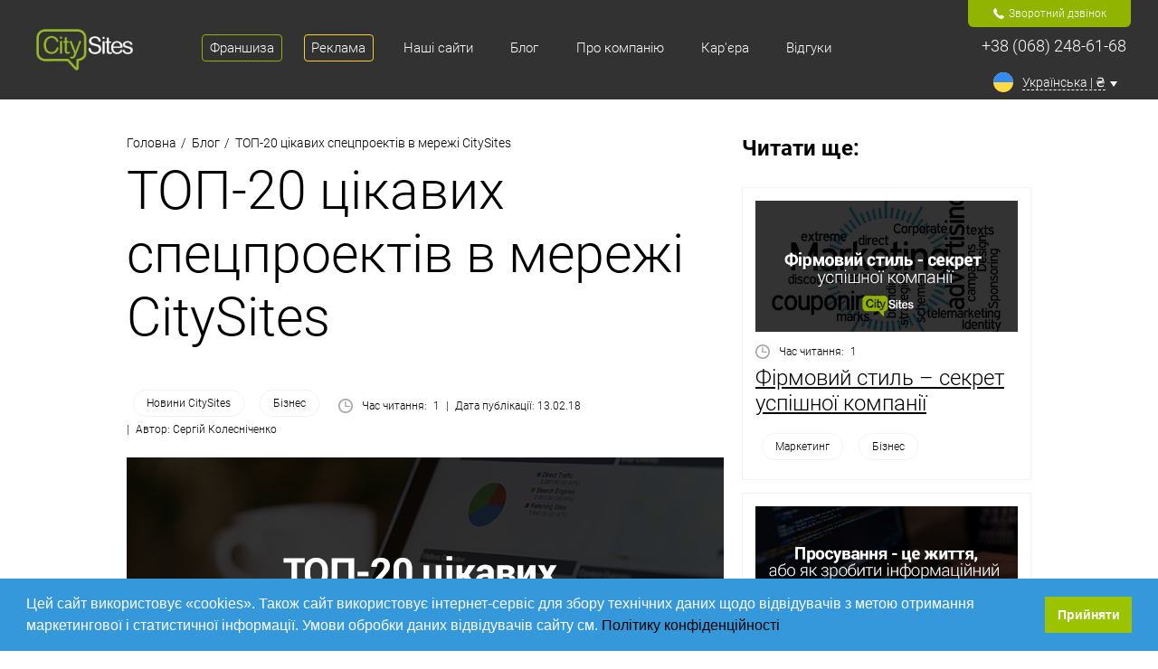

--- FILE ---
content_type: text/html; charset=UTF-8
request_url: https://citysites.ua/blog/top-20-cikavih-specproektiv-v-merezi-citysites
body_size: 60458
content:

<!DOCTYPE html>
<html lang="uk-UA" class="uk-UA">
<head>
    <meta charset="UTF-8"/>
    <meta name="viewport" content="width=device-width, initial-scale=1">
                            <meta name="facebook-domain-verification" content="lfg6ppmoct283sk3jt0298ixiz10ov" />
    
    <title>ТОП-20 цікавих спецпроектів в мережі CitySites</title>
    <link rel="preload" href="/fonts/roboto-light.woff2" as="font" type="font/woff2" crossorigin>
    <link rel="preload" href="/fonts/roboto-bold.woff2" as="font" type="font/woff2" crossorigin>
    <link rel="preload" href="/fonts/roboto-regular.woff2" as="font" type="font/woff2" crossorigin>
    <link rel="preload" href="/fonts/roboto-thin.woff2" as="font" type="font/woff2" crossorigin>
    <!-- Google Tag Manager -->
    <script>(function (w, d, s, l, i) {
            w[l] = w[l] || [];
            w[l].push({
                'gtm.start':
                    new Date().getTime(), event: 'gtm.js'
            });
            var f = d.getElementsByTagName(s)[0],
                j = d.createElement(s), dl = l != 'dataLayer' ? '&l=' + l : '';
            j.async = true;
            j.src =
                'https://www.googletagmanager.com/gtm.js?id=' + i + dl;
            f.parentNode.insertBefore(j, f);
        })(window, document, 'script', 'dataLayer', 'GTM-PHZ59N2');</script>
    <!-- End Google Tag Manager -->
    <meta name="description" content="Підбірка з 20 цікавих спецпроектів міських сайтів в мережі CitySites">
<meta property="og:url" content="https://citysites.ua/blog/479">
<meta property="og:type" content="website">
<meta property="og:title" content="ТОП-20 цікавих спецпроектів в мережі CitySites">
<meta property="og:description" content="Підбірка з 20 цікавих спецпроектів міських сайтів в мережі CitySites">
<meta property="og:image" content="https://images.citysites.info/source/1/USk_Eo3jTdvxkgpVrdkgfGWbfKFuUSeE.jpg">
<meta name="twitter:card" content="summary_large_image">
<meta name="twitter:title" content="ТОП-20 цікавих спецпроектів в мережі CitySites">
<meta name="twitter:description" content="Підбірка з 20 цікавих спецпроектів міських сайтів в мережі CitySites">
<meta name="twitter:image" content="https://images.citysites.info/source/1/USk_Eo3jTdvxkgpVrdkgfGWbfKFuUSeE.jpg">
<link href="/assets/1eef366e/css/style.min.css?v=1561620128" rel="stylesheet">
<link href="/assets/342df73/css/bootstrap.css?v=1550037338" rel="stylesheet">
<link href="/assets/aef6529c/css/star-rating.min.css?v=1632071160" rel="stylesheet">
<link href="/assets/aef6529c/themes/krajee-svg/theme.min.css?v=1632071160" rel="stylesheet">
<link href="/assets/d1c6b750/css/kv-widgets.min.css?v=1654056338" rel="stylesheet">
<link href="/assets/3c6943bf/cookieconsent.min.css?v=1710253291" rel="stylesheet">
<link href="/css/vendors.css?v=1764099357" rel="stylesheet">
<link href="/css/main.css?v=1764099357" rel="stylesheet">
<script>window.rating_b610f5ca = {"defaultCaption":"{rating}","showClear":false,"starCaptions":function(val) {return val;},"language":"uk","theme":"krajee-svg"};
</script>    <meta name="yandex-verification" content="1694a54d250dba87" />
    <meta name="csrf-param" content="_csrf">
<meta name="csrf-token" content="6mPRLyeDbaSOBE2B8xjCFnDBWjUYHm5uI3B4arNVa6-eGoBNT88b1-pHO7aSdpBdNqsuRlctJQFFNABY2D5T8A==">
</head>
<body>
<!-- Google Tag Manager (noscript) -->
<noscript>
    <iframe src="https://www.googletagmanager.com/ns.html?id=GTM-PHZ59N2"
            height="0" width="0" style="display:none;visibility:hidden"></iframe>
</noscript>
<!-- End Google Tag Manager (noscript) -->

<div class="info-alert" style="display: none;">
    <div class="container">
        <div class="info-alert__message">
            Thank You for appeal! We will contact you soon!        </div>
        <button class="info-alert__close">&#10006;</button>
    </div>
</div>

<svg style="display: none;" xmlns="http://www.w3.org/2000/svg">
    <symbol id="svg-cancel" viewBox="0 0 212.982 212.982">
        <path d="M131.804 106.491l75.936-75.936c6.99-6.99 6.99-18.323 0-25.312-6.99-6.99-18.322-6.99-25.312 0L106.491 81.18 30.554 5.242c-6.99-6.99-18.322-6.99-25.312 0-6.989 6.99-6.989 18.323 0 25.312l75.937 75.936-75.937 75.937c-6.989 6.99-6.989 18.323 0 25.312 6.99 6.99 18.322 6.99 25.312 0l75.937-75.937 75.937 75.937c6.989 6.99 18.322 6.99 25.312 0 6.99-6.99 6.99-18.322 0-25.312l-75.936-75.936z"
              fill-rule="evenodd" clip-rule="evenodd"/>
    </symbol>
    <symbol id="svg-fb" viewBox="0 0 96.124 96.123">
        <path d="M72.089.02L59.624 0C45.62 0 36.57 9.285 36.57 23.656v10.907H24.037a1.96 1.96 0 0 0-1.96 1.961v15.803a1.96 1.96 0 0 0 1.96 1.96H36.57v39.876a1.96 1.96 0 0 0 1.96 1.96h16.352a1.96 1.96 0 0 0 1.96-1.96V54.287h14.654a1.96 1.96 0 0 0 1.96-1.96l.006-15.803a1.963 1.963 0 0 0-1.961-1.961H56.842v-9.246c0-4.444 1.059-6.7 6.848-6.7l8.397-.003a1.96 1.96 0 0 0 1.959-1.96V1.98A1.96 1.96 0 0 0 72.089.02z"/>
    </symbol>
    <symbol id="svg-gp" viewBox="0 0 604.35 604.35">
        <path d="M516.375 255v-76.5h-51V255h-76.5v51h76.5v76.5h51V306h76.5v-51h-76.5zm-196.35 86.7l-28.051-20.4c-10.2-7.649-20.399-17.85-20.399-35.7s12.75-33.15 25.5-40.8c33.15-25.5 66.3-53.55 66.3-109.65 0-53.55-33.15-84.15-51-99.45h43.35l30.6-35.7h-158.1c-112.2 0-168.3 71.4-168.3 147.9 0 58.65 45.9 122.4 127.5 122.4h20.4c-2.55 7.65-10.2 20.4-10.2 33.15 0 25.5 10.2 35.7 22.95 51-35.7 2.55-102 10.2-150.45 40.8-45.9 28.05-58.65 66.3-58.65 94.35 0 58.65 53.55 114.75 168.3 114.75 137.7 0 204.001-76.5 204.001-150.449-.001-53.551-28.051-81.601-63.751-112.201zm-193.8-232.05c0-56.1 33.15-81.6 68.85-81.6 66.3 0 102 89.25 102 140.25 0 66.3-53.55 79.05-73.95 79.05-63.75 0-96.9-79.05-96.9-137.7zm91.799 459c-84.15 0-137.7-38.25-137.7-94.351 0-56.1 51-73.95 66.3-81.6 33.15-10.2 76.5-12.75 84.15-12.75h17.85c61.2 43.35 86.7 61.2 86.7 102 0 48.451-48.449 86.701-117.3 86.701z"/>
    </symbol>
    <symbol id="svg-ig" viewBox="0 0 169.063 169.063">
        <path d="M122.406 0H46.654C20.929 0 0 20.93 0 46.655v75.752c0 25.726 20.929 46.655 46.654 46.655h75.752c25.727 0 46.656-20.93 46.656-46.655V46.655C169.063 20.93 148.133 0 122.406 0zm31.657 122.407c0 17.455-14.201 31.655-31.656 31.655H46.654C29.2 154.063 15 139.862 15 122.407V46.655C15 29.201 29.2 15 46.654 15h75.752c17.455 0 31.656 14.201 31.656 31.655v75.752z"/>
        <path d="M84.531 40.97c-24.021 0-43.563 19.542-43.563 43.563 0 24.02 19.542 43.561 43.563 43.561s43.563-19.541 43.563-43.561c0-24.021-19.542-43.563-43.563-43.563zm0 72.123c-15.749 0-28.563-12.812-28.563-28.561 0-15.75 12.813-28.563 28.563-28.563s28.563 12.813 28.563 28.563c0 15.749-12.814 28.561-28.563 28.561zm45.39-84.842c-2.89 0-5.729 1.17-7.77 3.22a11.053 11.053 0 0 0-3.23 7.78c0 2.891 1.18 5.73 3.23 7.78 2.04 2.04 4.88 3.22 7.77 3.22 2.9 0 5.73-1.18 7.78-3.22 2.05-2.05 3.22-4.89 3.22-7.78 0-2.9-1.17-5.74-3.22-7.78-2.04-2.05-4.88-3.22-7.78-3.22z"/>
    </symbol>
    <symbol id="svg-in" viewBox="0 0 310 310">
        <path d="M72.16 99.73H9.927a5 5 0 0 0-5 5v199.928a5 5 0 0 0 5 5H72.16a5 5 0 0 0 5-5V104.73a5 5 0 0 0-5-5zM41.066.341C18.422.341 0 18.743 0 41.362 0 63.991 18.422 82.4 41.066 82.4c22.626 0 41.033-18.41 41.033-41.038C82.1 18.743 63.692.341 41.066.341zm189.388 94.42c-24.995 0-43.472 10.745-54.679 22.954V104.73a5 5 0 0 0-5-5h-59.599a5 5 0 0 0-5 5v199.928a5 5 0 0 0 5 5h62.097a5 5 0 0 0 5-5V205.74c0-33.333 9.054-46.319 32.29-46.319 25.306 0 27.317 20.818 27.317 48.034v97.204a5 5 0 0 0 5 5H305a5 5 0 0 0 5-5V194.995c0-49.565-9.451-100.234-79.546-100.234z"/>
    </symbol>
    <symbol id="svg-skype-colored" viewBox="0 0 291.364 291.364">
        <path d="M282.966 176.612a136.24 136.24 0 0 0 3.204-29.405c0-75.661-62.197-137.011-138.941-137.011-8.093 0-16.032.692-23.752 2.003C111.061 4.479 96.367 0 80.618 0 36.101 0 .032 35.577.032 79.475c0 14.657 4.051 28.385 11.07 40.193a135.273 135.273 0 0 0-2.813 27.539c0 75.688 62.197 134.753 138.932 134.753 8.694 0 17.197-.792 25.436-2.294 11.352 6.008 24.316 11.698 38.099 11.698 44.508 0 80.577-35.568 80.577-79.466a78.266 78.266 0 0 0-8.367-35.286z"
              fill="#00aff0"/>
        <path d="M210.6 203.131c-5.362 7.62-13.21 13.61-23.542 17.916-10.333 4.342-22.568 6.491-36.724 6.491-16.978 0-30.98-2.95-42.023-8.858-7.811-4.242-14.174-9.923-19.072-17.006-4.88-7.083-7.328-13.983-7.328-20.693 0-3.878 1.466-7.21 4.397-9.969 2.931-2.795 6.673-4.169 11.198-4.169 3.678 0 6.8 1.065 9.331 3.241 2.549 2.158 4.725 5.353 6.509 9.604 2.194 5.053 4.552 9.268 7.11 12.645 2.531 3.377 6.118 6.181 10.724 8.375 4.625 2.176 10.697 3.286 18.198 3.286 10.324 0 18.717-2.203 25.181-6.637 6.445-4.415 9.686-9.959 9.686-16.578 0-5.244-1.748-9.532-5.226-12.782-3.487-3.277-7.984-5.781-13.501-7.501-5.508-1.739-12.882-3.578-22.131-5.517-12.354-2.649-22.705-5.781-31.025-9.331-8.33-3.578-14.957-8.43-19.837-14.575-4.898-6.172-7.338-13.819-7.338-22.95 0-8.721 2.576-16.45 7.747-23.214 5.162-6.773 12.618-11.971 22.413-15.613 9.777-3.641 21.285-5.453 34.494-5.453 10.56 0 19.7 1.211 27.411 3.605 7.711 2.422 14.093 5.626 19.172 9.623 5.089 3.997 8.812 8.184 11.152 12.581 2.349 4.37 3.523 8.685 3.523 12.836 0 3.814-1.457 7.274-4.388 10.324-2.931 3.059-6.591 4.597-10.97 4.597-3.997 0-7.028-.929-9.104-2.758-2.076-1.839-4.324-4.843-6.737-9.022-3.141-5.972-6.882-10.633-11.27-13.974-4.388-3.35-11.416-5.025-21.121-5.025-8.985 0-16.25 1.803-21.767 5.453-5.517 3.623-8.284 8.011-8.284 13.118 0 3.15.956 5.899 2.822 8.202 1.866 2.321 4.452 4.279 7.756 5.927a55.661 55.661 0 0 0 9.959 3.905c3.359.938 8.922 2.294 16.678 4.097 9.686 2.085 18.471 4.397 26.337 6.91 7.857 2.522 14.557 5.59 20.074 9.167 5.508 3.605 9.823 8.175 12.909 13.692 3.086 5.499 4.643 12.244 4.643 20.238.003 9.56-2.691 18.163-8.036 25.792z"
              fill="#fff"/>
    </symbol>
    <symbol id="svg-tl" viewBox="0 0 300 300">
        <path d="M5.299 144.645l69.126 25.8 26.756 86.047c1.712 5.511 8.451 7.548 12.924 3.891l38.532-31.412a11.496 11.496 0 0 1 14.013-.391l69.498 50.457c4.785 3.478 11.564.856 12.764-4.926L299.823 29.22c1.31-6.316-4.896-11.585-10.91-9.259L5.218 129.402c-7.001 2.7-6.94 12.612.081 15.243zm91.57 12.066l135.098-83.207c2.428-1.491 4.926 1.792 2.841 3.726L123.313 180.87a23.112 23.112 0 0 0-7.163 13.829l-3.798 28.146c-.503 3.758-5.782 4.131-6.819.494l-14.607-51.325c-1.673-5.854.765-12.107 5.943-15.303z"/>
    </symbol>
    <symbol id="svg-tw" viewBox="0 0 449.956 449.956">
        <path d="M449.956 85.657c-17.702 7.614-35.408 12.369-53.102 14.279 19.985-11.991 33.503-28.931 40.546-50.819-18.281 10.847-37.787 18.268-58.532 22.267-18.274-19.414-40.73-29.125-67.383-29.125-25.502 0-47.246 8.992-65.24 26.98-17.984 17.987-26.977 39.731-26.977 65.235 0 6.851.76 13.896 2.284 21.128-37.688-1.903-73.042-11.372-106.068-28.407C82.46 110.158 54.433 87.46 31.403 59.101c-8.375 14.272-12.564 29.787-12.564 46.536 0 15.798 3.711 30.456 11.138 43.97 7.422 13.512 17.417 24.455 29.98 32.831-14.849-.572-28.743-4.475-41.684-11.708v1.142c0 22.271 6.995 41.824 20.983 58.674 13.99 16.848 31.645 27.453 52.961 31.833a95.543 95.543 0 0 1-24.269 3.138c-5.33 0-11.136-.475-17.416-1.42 5.9 18.459 16.75 33.633 32.546 45.535 15.799 11.896 33.691 18.028 53.677 18.418-33.498 26.262-71.66 39.393-114.486 39.393-8.186 0-15.607-.373-22.27-1.139 42.827 27.596 90.03 41.394 141.612 41.394 32.738 0 63.478-5.181 92.21-15.557 28.746-10.369 53.297-24.267 73.665-41.686 20.362-17.415 37.925-37.448 52.674-60.097 14.75-22.651 25.738-46.298 32.977-70.946 7.23-24.653 10.848-49.344 10.848-74.092 0-5.33-.096-9.325-.287-11.991 18.087-13.127 33.504-29.023 46.258-47.672z"/>
    </symbol>
    <symbol id="svg-vk" viewBox="0 0 304.36 304.36">
        <path d="M261.945 175.576c10.096 9.857 20.752 19.131 29.807 29.982 4 4.822 7.787 9.798 10.684 15.394 4.105 7.955.387 16.709-6.746 17.184l-44.34-.02c-11.436.949-20.559-3.655-28.23-11.474-6.139-6.253-11.824-12.908-17.727-19.372-2.42-2.642-4.953-5.128-7.979-7.093-6.053-3.929-11.307-2.726-14.766 3.587-3.523 6.421-4.322 13.531-4.668 20.687-.475 10.441-3.631 13.186-14.119 13.664-22.414 1.057-43.686-2.334-63.447-13.641-17.422-9.968-30.932-24.04-42.691-39.971-22.895-31.021-40.428-65.108-56.186-100.15C-2.01 76.458.584 72.22 9.295 72.07c14.465-.281 28.928-.261 43.41-.02 5.879.086 9.771 3.458 12.041 9.012 7.826 19.243 17.402 37.551 29.422 54.521 3.201 4.518 6.465 9.036 11.113 12.216 5.142 3.521 9.057 2.354 11.476-3.374 1.535-3.632 2.207-7.544 2.553-11.434 1.146-13.383 1.297-26.743-.713-40.079-1.234-8.323-5.922-13.711-14.227-15.286-4.238-.803-3.607-2.38-1.555-4.799 3.564-4.172 6.916-6.769 13.598-6.769h50.111c7.889 1.557 9.641 5.101 10.721 13.039l.043 55.663c-.086 3.073 1.535 12.192 7.07 14.226 4.43 1.448 7.35-2.096 10.008-4.905 11.998-12.734 20.561-27.783 28.211-43.366 3.395-6.852 6.314-13.968 9.143-21.078 2.096-5.276 5.385-7.872 11.328-7.757l48.229.043c1.43 0 2.877.021 4.262.258 8.127 1.385 10.354 4.881 7.844 12.817-3.955 12.451-11.65 22.827-19.174 33.251-8.043 11.129-16.645 21.877-24.621 33.072-7.328 10.223-6.746 15.376 2.357 24.255zm0 0"
              fill-rule="evenodd" clip-rule="evenodd"/>
    </symbol>
    <symbol id="svg-yt" viewBox="0 0 310 310">
        <path d="M297.917 64.645c-11.19-13.302-31.85-18.728-71.306-18.728H83.386c-40.359 0-61.369 5.776-72.517 19.938C0 79.663 0 100.008 0 128.166v53.669c0 54.551 12.896 82.248 83.386 82.248h143.226c34.216 0 53.176-4.788 65.442-16.527C304.633 235.518 310 215.863 310 181.835v-53.669c0-29.695-.841-50.16-12.083-63.521zm-98.896 97.765l-65.038 33.991a9.997 9.997 0 0 1-14.632-8.863v-67.764a10 10 0 0 1 14.609-8.874l65.038 33.772a10 10 0 0 1 .023 17.738z"/>
    </symbol>
</svg>
<svg style="display: none;" xmlns="http://www.w3.org/2000/svg">
    <symbol id="svg-arrow-down" viewBox="0 0 129 129">
        <path d="M121.3 34.6c-1.6-1.6-4.2-1.6-5.8 0l-51 51.1-51.1-51.1c-1.6-1.6-4.2-1.6-5.8 0-1.6 1.6-1.6 4.2 0 5.8l53.9 53.9c.8.8 1.8 1.2 2.9 1.2 1 0 2.1-.4 2.9-1.2l53.9-53.9c1.7-1.6 1.7-4.2.1-5.8z"/>
    </symbol>
    <symbol id="svg-banknotes" viewBox="0 0 29.811 29.811">
        <path d="M28.905 21.905h-28a.882.882 0 0 1-.842-.578l-.057.583a.889.889 0 0 0 .9.995h28c.55 0 .955-.448.9-.995l-.059-.583a.881.881 0 0 1-.842.578zm0-2h-28a.882.882 0 0 1-.842-.578l-.057.583a.889.889 0 0 0 .9.995h28c.55 0 .955-.448.9-.995l-.059-.583a.881.881 0 0 1-.842.578zm0-2h-28a.882.882 0 0 1-.842-.578l-.057.583a.889.889 0 0 0 .9.995h28c.55 0 .955-.448.9-.995l-.059-.583a.881.881 0 0 1-.842.578zm-27.999-1h28c.55 0 .955-.448.9-.995l-.801-8.01a1.132 1.132 0 0 0-1.1-.995h-26c-.55 0-1.045.448-1.1.995l-.801 8.01a.891.891 0 0 0 .902.995zm.398-8.955a.634.634 0 0 1 .602-.545h26c.292 0 .573.254.603.545l.801 8.01a.404.404 0 0 1-.097.317.409.409 0 0 1-.307.128h-28a.403.403 0 0 1-.306-.128.405.405 0 0 1-.097-.317l.801-8.01z"/>
        <path d="M15.321 12.52v1.16c.56-.056.838-.238.838-.547 0-.252-.278-.456-.838-.613z"/>
        <path d="M28.01 8c-.003-.035-.069-.095-.104-.095h-26c-.035 0-.101.06-.104.094l-.791 7.906h27.827L28.01 8zm-10.913 6.103c-.414.259-1.006.417-1.775.473v.83h-.854v-.808a6.88 6.88 0 0 1-2.215-.353v-1.06c.227.12.564.231 1.014.333.449.102.85.161 1.201.176V12.3c-.914-.222-1.538-.462-1.872-.722-.334-.259-.501-.575-.501-.947 0-.4.217-.742.65-1.023.434-.282 1.008-.446 1.723-.492v-.711h.854v.696c.824.026 1.439.112 1.847.26v1.034a6.159 6.159 0 0 0-1.847-.398v1.451c.855.201 1.469.432 1.84.691.371.259.558.571.558.939-.001.424-.209.765-.623 1.025z"/>
        <path d="M13.652 10.567c0 .263.271.482.814.659v-1.213c-.542.063-.814.248-.814.554z"/>
    </symbol>
    <symbol id="svg-briefcase" viewBox="0 -31 512 512">
        <path d="M211 240h90v30h-90zm0 0"/>
        <path d="M415.379 270H331v15c0 8.29-6.71 15-15 15H196c-8.29 0-15-6.71-15-15v-15H96.621a44.95 44.95 0 0 1-42.687-30.762L0 77.41V405c0 24.813 20.188 45 45 45h422c24.813 0 45-20.188 45-45V77.422l-53.938 161.816A44.94 44.94 0 0 1 415.38 270zm0 0"/>
        <path d="M316 0H196c-24.813 0-45 20.188-45 45v15H25.809l56.574 169.746A14.997 14.997 0 0 0 96.62 240H181v-15c0-8.29 6.71-15 15-15h120c8.29 0 15 6.71 15 15v15h84.379c6.46 0 12.187-4.117 14.238-10.254L486.195 60H361V45c0-24.813-20.187-45-45-45zM181 60V45c0-8.277 6.723-15 15-15h120c8.277 0 15 6.723 15 15v15zm0 0"/>
    </symbol>
    <symbol id="svg-check" viewBox="0 0 19 19">
        <g clip-path="url(#clip0)">
            <path d="M18.17 1.237c-.857-.462-1.813.428-2.374.956-1.286 1.253-2.374 2.704-3.594 4.023-1.352 1.451-2.605 2.902-3.99 4.32-.792.791-1.65 1.649-2.177 2.638-1.187-1.154-2.21-2.407-3.528-3.43C1.55 9.02-.033 8.492 0 10.24c.065 2.276 2.077 4.716 3.561 6.266.626.66 1.45 1.352 2.407 1.385 1.154.066 2.341-1.32 3.034-2.078 1.22-1.319 2.21-2.803 3.33-4.155 1.451-1.78 2.935-3.528 4.353-5.342.89-1.121 3.694-3.891 1.484-5.078zm-16.719 8.87c-.033 0-.066 0-.131.033a1.601 1.601 0 0 1-.363-.132c.099-.066.264-.033.494.1z"/>
        </g>
    </symbol>
    <symbol id="svg-chevron-left" viewBox="0 0 370.814 370.814">
        <path d="M292.92 24.848L268.781 0 77.895 185.401l190.886 185.413 24.139-24.853-165.282-160.56z"/>
    </symbol>
    <symbol id="svg-chevron-right" viewBox="0 0 478.448 478.448">
        <path d="M131.659 0l-31.165 32.035 213.31 207.197-213.31 207.141 31.156 32.075 246.304-239.216z"/>
    </symbol>
    <symbol id="svg-clock" viewBox="0 0 97.16 97.16">
        <path d="M48.58 0C21.793 0 0 21.793 0 48.58s21.793 48.58 48.58 48.58 48.58-21.793 48.58-48.58S75.367 0 48.58 0zm0 86.823c-21.087 0-38.244-17.155-38.244-38.243S27.493 10.337 48.58 10.337 86.824 27.492 86.824 48.58 69.667 86.823 48.58 86.823z"/>
        <path d="M73.898 47.08H52.066V20.83a4 4 0 0 0-8 0v30.25a4 4 0 0 0 4 4h25.832a4 4 0 0 0 0-8z"/>
    </symbol>
    <symbol id="svg-close" viewBox="0 0 224.512 224.512">
        <path d="M224.507 6.997L217.521 0 112.256 105.258 6.998 0 .005 6.997l105.258 105.257L.005 217.512l6.993 7L112.256 119.24l105.265 105.272 6.986-7-105.258-105.258z"/>
    </symbol>
    <symbol id="svg-diagram" viewBox="0 -15 512 512">
        <path d="M68.926 246.8H7.606A7.604 7.604 0 0 0 0 254.403v220.211c0 4.2 3.406 7.606 7.605 7.606h61.32c4.2 0 7.606-3.406 7.606-7.606v-69.492c0-4.2-3.406-7.601-7.605-7.601s-7.602 3.402-7.602 7.601v61.89H15.207V262.009h46.117v117.765a7.605 7.605 0 0 0 15.207 0v-125.37c0-4.2-3.406-7.602-7.605-7.602zm108.867 70.763h-61.32a7.604 7.604 0 0 0-7.606 7.601v149.45a7.607 7.607 0 0 0 7.606 7.605h61.32a7.604 7.604 0 0 0 7.605-7.606V325.164a7.6 7.6 0 0 0-7.605-7.601zm-7.602 149.449h-46.117V332.77h46.117zm116.473-267.387H225.34a7.604 7.604 0 0 0-7.606 7.602v267.386c0 4.2 3.407 7.606 7.606 7.606h61.324c4.2 0 7.602-3.406 7.602-7.606V207.227a7.6 7.6 0 0 0-7.602-7.602zm-7.605 267.387H232.94v-252.18h46.118zm116.472-232.004h-61.324a7.604 7.604 0 0 0-7.605 7.601v232.004c0 4.2 3.406 7.606 7.605 7.606h61.324c4.2 0 7.602-3.406 7.602-7.606V242.61a7.6 7.6 0 0 0-7.602-7.601zm-7.605 232.004h-46.117V250.215h46.117zm116.469-338.149h-61.32a7.604 7.604 0 0 0-7.606 7.602V236.82a7.604 7.604 0 0 0 15.207 0v-92.75h46.117v322.942h-46.117v-204.84a7.604 7.604 0 1 0-15.207 0v212.441c0 4.2 3.406 7.606 7.605 7.606h61.32c4.2 0 7.606-3.406 7.606-7.606V136.465c0-4.2-3.406-7.602-7.605-7.602zm0 0"/>
        <path d="M452.195 69.875a38.064 38.064 0 0 0 21.54 6.656c21.1 0 38.265-17.168 38.265-38.265C512 17.164 494.836 0 473.734 0S435.47 17.164 435.47 38.266a38.037 38.037 0 0 0 6.117 20.714l-55.184 53.817a38.039 38.039 0 0 0-21.535-6.652c-14.262 0-26.715 7.847-33.297 19.445l-37.562-12.2a38.32 38.32 0 0 0 .258-4.363c0-21.097-17.168-38.265-38.266-38.265-21.102 0-38.266 17.168-38.266 38.265 0 8.352 2.7 16.086 7.258 22.383l-58.015 62.848a38.06 38.06 0 0 0-19.844-5.559c-10.672 0-20.332 4.395-27.278 11.465l-46.011-29.902a38.07 38.07 0 0 0 2.687-14.059c0-21.101-17.168-38.266-38.27-38.266C17.165 117.938 0 135.102 0 156.203c0 21.098 17.164 38.266 38.266 38.266 10.671 0 20.332-4.399 27.28-11.469l46.009 29.902a38.075 38.075 0 0 0-2.688 14.063c0 21.101 17.168 38.265 38.266 38.265 21.101 0 38.27-17.164 38.27-38.265 0-8.352-2.7-16.082-7.258-22.383l58.015-62.848a38.014 38.014 0 0 0 19.844 5.559c14.258 0 26.715-7.848 33.297-19.445l37.558 12.199a38.324 38.324 0 0 0-.254 4.363c0 21.102 17.165 38.266 38.266 38.266 21.102 0 38.266-17.164 38.266-38.266a38.017 38.017 0 0 0-6.117-20.715zM38.265 179.262c-12.714 0-23.058-10.344-23.058-23.059s10.344-23.058 23.059-23.058 23.058 10.343 23.058 23.058-10.344 23.059-23.058 23.059zm108.868 70.761c-12.715 0-23.059-10.343-23.059-23.058s10.344-23.059 23.059-23.059c12.715 0 23.058 10.344 23.058 23.059s-10.343 23.058-23.058 23.058zM256 132.086c-12.715 0-23.059-10.344-23.059-23.059S243.285 85.97 256 85.97s23.059 10.344 23.059 23.058-10.344 23.059-23.059 23.059zM473.734 15.207c12.715 0 23.059 10.344 23.059 23.059s-10.344 23.058-23.059 23.058-23.058-10.344-23.058-23.058 10.344-23.059 23.058-23.059zM364.867 167.465c-12.715 0-23.058-10.34-23.058-23.055s10.343-23.058 23.058-23.058 23.059 10.343 23.059 23.058-10.344 23.055-23.059 23.055zm0 0"/>
    </symbol>
    <symbol id="svg-edit" viewBox="1 1 128 128">
        <path d="M8 112V16c0-4.414 3.594-8 8-8h80c4.414 0 8 3.586 8 8v47.031l8-8V16c0-8.836-7.164-16-16-16H16C7.164 0 0 7.164 0 16v96c0 8.836 7.164 16 16 16h44v-8H16c-4.406 0-8-3.586-8-8zm80-88H24v8h64v-8zm0 16H24v8h64v-8zm0 16H24v8h64v-8zM24 80h32v-8H24v8zm101.656-8L120 66.344c-1.563-1.563-3.609-2.344-5.656-2.344s-4.094.781-5.656 2.344l-34.344 34.344C72.781 102.25 68 108.293 68 110.34L64 128l17.656-4s8.094-4.781 9.656-6.344l34.344-34.344a7.996 7.996 0 0 0 0-11.312zm-37.164 42.82c-.453.43-2.02 1.488-3.934 2.707l-10.363-10.363c1.063-1.457 2.246-2.922 2.977-3.648l25.859-25.859 11.313 11.313-25.852 25.85z"/>
    </symbol>
    <symbol id="svg-fire" viewBox="0 0 512 512">
        <path d="M446.906 299.769c-5.865-76.359-41.417-124.21-72.781-166.436C345.083 94.241 320 60.483 320 10.685c0-4-2.24-7.656-5.792-9.489-3.563-1.844-7.844-1.542-11.083.812-47.104 33.706-86.406 90.515-100.135 144.719-9.531 37.737-10.792 80.161-10.969 108.18-43.5-9.291-53.354-74.359-53.458-75.068a10.72 10.72 0 0 0-5.552-7.916c-3.031-1.583-6.594-1.698-9.667-.177-2.281 1.104-55.99 28.394-59.115 137.355-.219 3.625-.229 7.261-.229 10.896 0 105.857 86.135 191.987 192 191.987.146.01.302.031.427 0h.135C362.167 511.681 448 425.667 448 319.997c0-5.323-1.094-20.228-1.094-20.228zM256 490.652c-35.292 0-64-30.581-64-68.172 0-1.281-.01-2.573.083-4.156.427-15.853 3.438-26.675 6.74-33.873 6.188 13.291 17.25 25.509 35.219 25.509a10.66 10.66 0 0 0 10.667-10.666c0-15.186.313-32.706 4.094-48.518 3.365-14.02 11.406-28.936 21.594-40.893 4.531 15.52 13.365 28.081 21.99 40.341 12.344 17.54 25.104 35.675 27.344 66.6.135 1.833.271 3.677.271 5.656-.002 37.59-28.71 68.172-64.002 68.172z"/>
    </symbol>
    <symbol id="svg-flower" viewBox="0 0 496.013 496.013">
        <path d="M493.666 242.35l-39.2-39.2a119.752 119.752 0 0 0-34.064-23.784 127.55 127.55 0 0 0 11.608-53.064V72.006a8 8 0 0 0-8-8h-54.296a127.55 127.55 0 0 0-53.072 11.6 119.752 119.752 0 0 0-23.784-34.064l-39.2-39.2a8 8 0 0 0-11.312 0l-39.2 39.2a119.752 119.752 0 0 0-23.784 34.064 127.56 127.56 0 0 0-53.056-11.6H72.01a8 8 0 0 0-8 8v54.296a127.554 127.554 0 0 0 11.6 53.072 119.752 119.752 0 0 0-34.064 23.784l-39.2 39.2a8 8 0 0 0 0 11.312l39.2 39.2a119.752 119.752 0 0 0 34.064 23.784 127.56 127.56 0 0 0-11.6 53.056v54.296a8 8 0 0 0 8 8h54.296a127.55 127.55 0 0 0 53.072-11.6 119.752 119.752 0 0 0 23.784 34.064l39.2 39.2a8 8 0 0 0 11.312 0l39.2-39.2a119.752 119.752 0 0 0 23.784-34.064 127.544 127.544 0 0 0 53.056 11.6h54.296a8 8 0 0 0 8-8V369.71a127.554 127.554 0 0 0-11.6-53.072 119.752 119.752 0 0 0 34.064-23.784l39.2-39.2a8 8 0 0 0-.008-11.304zM322.53 90.518a111.515 111.515 0 0 1 47.184-10.512h46.296v46.296a111.522 111.522 0 0 1-10.504 47.2 120.16 120.16 0 0 0-35.896-5.496h-3.2a119.529 119.529 0 0 0-48.8 10.4 119.529 119.529 0 0 0 10.4-48.8v-3.2a120.133 120.133 0 0 0-5.48-35.888zm43.88 93.488h3.2c9.45.019 18.853 1.322 27.952 3.872a112.894 112.894 0 0 1-14.4 17.6l-1.696 1.696a111.305 111.305 0 0 1-79.2 32.8l-34.944.032 25.536-25.536a103.33 103.33 0 0 1 73.552-30.464zm-54.4-57.6v3.2a103.328 103.328 0 0 1-30.464 73.544l-25.536 25.544V193.71a111.305 111.305 0 0 1 32.8-79.2l1.696-1.696a112.951 112.951 0 0 1 17.6-14.4 104.351 104.351 0 0 1 3.904 27.992zm-97.536-73.552l33.536-33.536 33.536 33.536a103.75 103.75 0 0 1 20.984 30.352 128.518 128.518 0 0 0-23.32 18.296l-1.696 1.696a127.473 127.473 0 0 0-29.504 46.2 127.478 127.478 0 0 0-29.496-46.192l-1.696-1.696a128.537 128.537 0 0 0-23.328-18.304 103.776 103.776 0 0 1 20.984-30.352zm-30.464 73.552a104.359 104.359 0 0 1 3.872-27.952 112.894 112.894 0 0 1 17.6 14.4l1.696 1.696a111.305 111.305 0 0 1 32.8 79.2v34.984l-25.536-25.536a103.33 103.33 0 0 1-30.432-73.592v-3.2zm19.144 88.064l25.544 25.536h-34.984a111.305 111.305 0 0 1-79.2-32.8l-1.696-1.696a112.951 112.951 0 0 1-14.4-17.6 104.431 104.431 0 0 1 27.992-3.904h3.2a103.327 103.327 0 0 1 73.544 30.464zM80.01 80.006h46.296a111.522 111.522 0 0 1 47.2 10.504 120.16 120.16 0 0 0-5.496 35.896v3.2a119.529 119.529 0 0 0 10.4 48.8 119.529 119.529 0 0 0-48.8-10.4h-3.2a120.165 120.165 0 0 0-35.888 5.48 111.515 111.515 0 0 1-10.512-47.184V80.006zM52.858 281.542l-33.536-33.536 33.536-33.536a103.75 103.75 0 0 1 30.352-20.984 128.518 128.518 0 0 0 18.296 23.32l1.696 1.696a127.473 127.473 0 0 0 46.2 29.504 127.478 127.478 0 0 0-46.192 29.496l-1.696 1.696a128.537 128.537 0 0 0-18.304 23.328 103.776 103.776 0 0 1-30.352-20.984zM173.49 405.494a111.515 111.515 0 0 1-47.184 10.512H80.01V369.71a111.522 111.522 0 0 1 10.504-47.2 120.16 120.16 0 0 0 35.896 5.496h3.2a119.529 119.529 0 0 0 48.8-10.4 119.529 119.529 0 0 0-10.4 48.8v3.2a120.197 120.197 0 0 0 5.48 35.888zm-43.88-93.488h-3.2a104.399 104.399 0 0 1-27.952-3.872 112.894 112.894 0 0 1 14.4-17.6l1.696-1.696a111.305 111.305 0 0 1 79.2-32.8l34.944-.032-25.536 25.536a103.328 103.328 0 0 1-73.552 30.464zm54.4 57.6v-3.2a103.328 103.328 0 0 1 30.464-73.544l25.536-25.544v34.984a111.305 111.305 0 0 1-32.8 79.2l-1.696 1.696a112.894 112.894 0 0 1-17.6 14.4 104.42 104.42 0 0 1-3.904-27.992zm97.536 73.552l-33.536 33.536-33.536-33.536a103.758 103.758 0 0 1-20.984-30.312 128.506 128.506 0 0 0 23.32-18.336l1.696-1.696a127.486 127.486 0 0 0 29.504-46.2 127.478 127.478 0 0 0 29.496 46.192l1.696 1.696a128.526 128.526 0 0 0 23.328 18.336 103.744 103.744 0 0 1-20.984 30.32zm30.464-73.552a104.399 104.399 0 0 1-3.872 27.952 112.894 112.894 0 0 1-17.6-14.4l-1.696-1.696a111.305 111.305 0 0 1-32.8-79.2v-34.944l25.536 25.536a103.326 103.326 0 0 1 30.432 73.552v3.2zm-19.144-88.064l-25.544-25.536h34.984a111.305 111.305 0 0 1 79.2 32.8l1.696 1.696a112.951 112.951 0 0 1 14.4 17.6 104.386 104.386 0 0 1-27.992 3.904h-3.2a103.33 103.33 0 0 1-73.544-30.464zM416.01 416.006h-46.296a111.522 111.522 0 0 1-47.2-10.504 120.16 120.16 0 0 0 5.496-35.896v-3.2a119.529 119.529 0 0 0-10.4-48.8 119.529 119.529 0 0 0 48.8 10.4h3.2a120.165 120.165 0 0 0 35.888-5.48 111.515 111.515 0 0 1 10.512 47.184v46.296zm27.152-134.464a103.758 103.758 0 0 1-30.312 20.984 128.472 128.472 0 0 0-18.336-23.32l-1.696-1.696a127.486 127.486 0 0 0-46.2-29.504 127.478 127.478 0 0 0 46.192-29.496l1.696-1.696a128.526 128.526 0 0 0 18.336-23.328 103.745 103.745 0 0 1 30.312 20.984l33.544 33.536-33.536 33.536z"/>
    </symbol>
    <symbol id="svg-go-top" viewBox="0 0 511.189 511.189">
        <path d="M364.858 157.935l-98.59-145.28c-8.547-12.586-22.158-12.331-30.25.526l-90.88 144.228c-8.093 12.857-2.56 23.381 12.302 23.381h26.639v50.148c0 15.7 12.742 28.445 28.445 28.445h85.333c15.73 0 28.445-12.743 28.445-28.445V180.79h27.008c14.875 0 20.109-10.269 11.547-22.855M51.115 338.627H19.641C5.774 338.627 0 328.502 0 318.702c0-10.097 7.225-19.91 19.641-19.91h106.226c12.43 0 19.655 9.813 19.655 19.91 0 9.8-5.773 19.925-19.655 19.925h-31.46v144.91c0 14.45-9.23 22.528-21.646 22.528s-21.646-8.079-21.646-22.527v-144.91zm249.444 62.934c0-34.93-18.19-66.417-54.273-66.417-36.096 0-54.286 31.487-54.286 66.417 0 35.214 17.621 66.389 54.286 66.389s54.273-31.175 54.273-66.389m-153.587 0c0-60.046 40.406-106.253 99.314-106.253 58.013 0 99.3 47.658 99.3 106.253 0 59.748-40.121 106.254-99.3 106.254-58.61 0-99.314-46.506-99.314-106.254m260.011-3.47h29.453c18.177 0 29.71-13.284 29.71-30.592 0-17.338-11.534-30.62-29.71-30.62h-29.453v61.212zm-43.32-76.786c0-13.582 8.092-22.5 22.542-22.5h51.073c42.453 0 73.912 27.691 73.912 68.978 0 42.14-32.611 68.422-72.164 68.422h-32.042v47.346c0 14.435-9.23 22.528-21.633 22.528-12.445 0-21.688-8.093-21.688-22.528V321.305z"/>
    </symbol>
    <symbol id="svg-graduation" viewBox="0 0 398.97 398.97">
        <path d="M225.092 276.586c-7.101 4.355-16.195 6.754-25.607 6.754-9.412 0-18.506-2.398-25.607-6.754L57.946 205.484s-10.464-6.414-10.464 8.116v71c0 37.402 68.053 77.723 152 77.723s152-40.32 152-77.723v-75.003c0-11.663-7.439-5.964-7.439-5.964l-118.951 72.953z"/>
        <path d="M392.289 148.927c8.908-5.463 8.908-14.403 0-19.867L215.681 40.745c-8.908-5.463-23.485-5.463-32.393 0L6.681 129.06c-8.908 5.463-8.908 14.403 0 19.867l176.607 108.315c8.908 5.463 23.485 5.463 32.393 0m169.304 52.233V189.85s.083-5.666-3.279-3.795c-2.697 1.501-9.308 5.186-11.637 7.212-2.689 2.337-2.083 7.583-2.083 7.583v108.625c0 1.542-1.325 2.278-1.957 2.65-6.105 3.589-10.21 10.214-10.21 17.809 0 11.414 9.252 20.667 20.667 20.667 11.414 0 20.666-9.253 20.666-20.667 0-7.624-4.135-14.27-10.279-17.85-.611-.356-1.888-1.068-1.888-2.609z"/>
    </symbol>
    <symbol id="svg-hand-bag" viewBox="-21 -58 681.334 681">
        <path d="M636.535 246.578c-6.336-20.414-25.683-34.027-47.035-33.191l-4.555.191c-13.379.547-25.957 6.059-35.37 15.477l-70.462 69.722a48.803 48.803 0 0 0-5.761-7.238c-9.266-9.625-22.243-15.144-35.598-15.144h-99.399c-18.75 0-37.039-2.426-54.355-7.223-45.113-12.48-88.156-3.465-124.484 26.07-15.032 12.23-25.926 25.551-32.711 35.13-7.922-5.977-17.547-9.134-27.618-8.977-11.976.203-23.144 5.066-31.453 13.687L3.496 401.777c-4.75 4.922-4.644 12.754.223 17.555l52.91 52.207c4.918 4.844 12.82 4.793 17.664-.121 4.844-4.906 4.793-12.816-.117-17.66l-44.125-43.54 55.676-57.8c3.668-3.805 8.597-5.957 13.878-6.043 5.29-.023 10.282 1.89 14.075 5.57l99.34 96.403a19.574 19.574 0 0 1 5.984 13.882 19.595 19.595 0 0 1-5.598 14.047l-54.71 56.133L144.612 519c-4.992-4.75-12.898-4.563-17.66.434-4.754 4.996-4.558 12.906.434 17.66l23.023 21.922a12.434 12.434 0 0 0 8.61 3.445c3.25 0 6.5-1.262 8.949-3.774l63.328-64.972c8.348-8.563 12.855-19.871 12.687-31.828a44.692 44.692 0 0 0-2.472-14.09l22.742-2.645a270.343 270.343 0 0 1 31.293-1.82h151.23a87.23 87.23 0 0 0 6.97-.285l14.491-1.211a84 84 0 0 0 40.946-14.734 84.03 84.03 0 0 0 16.015-14.54l101.906-119.89c10.887-12.809 14.41-30.04 9.43-46.094zm-28.465 29.914l-101.91 119.89a59.023 59.023 0 0 1-11.242 10.212 59.015 59.015 0 0 1-28.758 10.347l-14.488 1.207a58.817 58.817 0 0 1-4.899.204H295.547c-11.375 0-22.875.668-34.184 1.984l-36.12 4.2-79.895-77.04c5.57-8.223 15.832-21.55 30.574-33.387 30.058-24.144 64.18-31.16 101.418-20.859 19.488 5.39 40.012 8.129 61.015 8.129h99.399c6.601 0 13.02 2.73 17.601 7.484a24.34 24.34 0 0 1 6.356 12.219 12.48 12.48 0 0 0 .422 3.352c.328 5.855-1.426 11.824-5.324 16.68l-.387.484c-4.664 5.808-11.613 9.144-19.059 9.144h-86.531c-6.898 0-12.488 5.594-12.488 12.488s5.59 12.493 12.488 12.493h86.527c15.067 0 29.114-6.743 38.547-18.496l.39-.48c7.22-9.005 10.802-19.895 10.837-30.763l80.058-79.218a28.072 28.072 0 0 1 18.774-8.227l4.555-.191c10.074-.422 19.171 6.02 22.156 15.632 2.43 7.844.71 16.258-4.606 22.512zm0 0"/>
        <path d="M99.324 372.723c-18.656 0-33.828 15.175-33.828 33.828 0 18.652 15.172 33.824 33.828 33.824 18.649 0 33.824-15.172 33.824-33.824 0-18.653-15.175-33.828-33.824-33.828zm0 42.672c-4.879 0-8.847-3.965-8.847-8.844 0-4.875 3.968-8.84 8.847-8.84 4.875 0 8.844 3.965 8.844 8.84 0 4.879-3.973 8.844-8.844 8.844zm-.828 70.21l-.644.149c-6.715 1.59-10.868 8.32-9.278 15.035 1.36 5.746 6.48 9.613 12.14 9.613.954 0 1.923-.105 2.888-.336l.644-.156c6.715-1.582 10.867-8.312 9.281-15.027-1.586-6.711-8.312-10.863-15.03-9.278zm196.875-134.429l-.644.156c-6.715 1.574-10.883 8.293-9.309 15.008 1.352 5.762 6.48 9.644 12.148 9.644.946 0 1.907-.105 2.868-.336l.644-.152c6.715-1.574 10.879-8.297 9.305-15.012-1.574-6.718-8.297-10.886-15.012-9.308zm-10.547-109.395h152.957c18.114 0 32.848-14.734 32.848-32.844V30.512c0-18.11-14.734-32.84-32.848-32.84H284.824c-18.113 0-32.847 14.73-32.847 32.84v178.425c0 18.11 14.734 32.844 32.847 32.844zm-7.86-211.27c0-4.331 3.524-7.859 7.86-7.859h152.957c4.336 0 7.86 3.528 7.86 7.86v178.425c0 4.333-3.524 7.864-7.86 7.864H284.824c-4.336 0-7.86-3.531-7.86-7.863zm0 0"/>
        <path d="M361.3 152.523c29.544 0 53.583-24.03 53.583-53.578v-41.09c0-6.894-5.594-12.488-12.492-12.488s-12.493 5.594-12.493 12.488v41.09c0 15.77-12.828 28.594-28.597 28.594-15.766 0-28.598-12.824-28.598-28.594v-41.09c0-6.894-5.59-12.488-12.488-12.488-6.899 0-12.492 5.594-12.492 12.488v41.09c0 29.547 24.035 53.578 53.578 53.578zm22.407 19.387h-44.809c-6.902 0-12.492 5.59-12.492 12.492 0 6.895 5.59 12.489 12.492 12.489h44.809c6.902 0 12.492-5.594 12.492-12.489 0-6.902-5.59-12.492-12.492-12.492zm0 0"/>
    </symbol>
    <symbol id="svg-handshake" viewBox="0 0 512 512">
        <path d="M467.76 88.1a10.052 10.052 0 0 0-7.071-2.931c-2.64 0-5.21 1.061-7.081 2.931a10.05 10.05 0 0 0-2.92 7.07c0 2.63 1.061 5.211 2.92 7.071a10.1 10.1 0 0 0 7.081 2.93c2.63 0 5.201-1.069 7.071-2.93 1.86-1.86 2.92-4.44 2.92-7.071 0-2.64-1.06-5.211-2.92-7.07zM238.071 323.626a10.05 10.05 0 0 0-7.071-2.931 10.06 10.06 0 0 0-7.081 2.931 10.05 10.05 0 0 0-2.92 7.07c0 2.63 1.061 5.21 2.92 7.071a10.1 10.1 0 0 0 7.081 2.93c2.63 0 5.201-1.069 7.071-2.93 1.86-1.86 2.92-4.44 2.92-7.071a10.038 10.038 0 0 0-2.92-7.07z"/>
        <path d="M491.983 121.313c-2.73-4.802-8.838-6.48-13.637-3.75-4.801 2.73-6.48 8.836-3.749 13.637 29.706 52.238 20.738 118.438-21.81 160.985l-7.583 7.583a37.448 37.448 0 0 0-8.537-13.182L333.911 183.831a69.099 69.099 0 0 0 18.38-13.168l19.708-19.709c3.905-3.905 3.905-10.238 0-14.143-3.906-3.905-10.237-3.905-14.144 0l-19.708 19.709c-9.259 9.258-21.568 14.357-34.661 14.357h-39.397a10.007 10.007 0 0 0-7.072 2.929l-30.16 30.16c-8.956 8.957-23.529 8.957-32.485 0-8.957-8.956-8.957-23.529 0-32.485l68.856-68.855C305.307 60.546 371 51.292 422.975 80.122c4.83 2.677 10.918.936 13.597-3.895 2.679-4.83.935-10.918-3.895-13.597-28.668-15.899-62.444-22.262-95.112-17.911-30.572 4.071-58.555 16.872-81.493 37.184-28.179-24.981-64.052-38.642-102.032-38.642-41.146 0-79.828 16.023-108.923 45.117S0 156.157 0 197.302c0 41.146 16.023 79.828 45.117 108.923l3.769 3.769a10.003 10.003 0 0 0 2.153 1.626c.669 8.652 4.294 17.116 10.897 23.718 7.349 7.348 16.997 11.02 26.648 11.02.501 0 1.003-.016 1.504-.036-.02.506-.037 1.012-.037 1.521 0 10.066 3.92 19.53 11.038 26.648 7.349 7.348 16.997 11.021 26.648 11.02.501 0 1.003-.016 1.504-.036-.02.506-.037 1.012-.037 1.521 0 10.066 3.92 19.53 11.039 26.648 7.348 7.347 16.998 11.02 26.648 11.02.507 0 1.014-.016 1.521-.036-.406 10.151 3.251 20.437 10.984 28.171 7.119 7.118 16.583 11.038 26.648 11.038 10.067 0 19.531-3.92 26.648-11.038l13.977-13.978 18.879 18.877c7.118 7.119 16.582 11.039 26.648 11.039 10.066 0 19.53-3.92 26.648-11.038 7.826-7.826 11.482-18.267 10.972-28.537a38.3 38.3 0 0 0 1.887.049c9.651 0 19.303-3.673 26.65-11.021 7.729-7.729 11.386-18.007 10.984-28.153.506.02 1.012.037 1.521.037 10.066 0 19.53-3.92 26.648-11.038 7.729-7.729 11.386-18.007 10.984-28.153.506.02 1.012.037 1.521.037 10.066 0 19.53-3.92 26.648-11.038a37.473 37.473 0 0 0 8.173-12.248 9.99 9.99 0 0 0 2.697-1.913l19.394-19.394c48.901-48.891 59.203-124.973 25.06-185.014zM88.585 326.374a17.57 17.57 0 0 1-12.506-5.18 17.57 17.57 0 0 1-5.18-12.505c0-4.723 1.839-9.165 5.18-12.505l17.234-17.234a17.567 17.567 0 0 1 12.506-5.18c4.723 0 9.165 1.839 12.505 5.18 6.896 6.896 6.896 18.115 0 25.01l-17.234 17.235a17.57 17.57 0 0 1-12.505 5.179zm26.65 33.975a17.567 17.567 0 0 1-5.18-12.505c0-4.724 1.839-9.165 5.18-12.505l17.235-17.235v-.001a17.57 17.57 0 0 1 12.505-5.18c4.723 0 9.165 1.839 12.505 5.18 6.896 6.896 6.896 18.115 0 25.01l-17.234 17.235c-6.897 6.895-18.119 6.895-25.011.001zm39.153 39.153a17.567 17.567 0 0 1-5.18-12.505c0-4.724 1.839-9.165 5.18-12.505l17.235-17.235v-.001a17.57 17.57 0 0 1 12.505-5.18c4.724 0 9.165 1.839 12.505 5.18 6.896 6.897 6.896 18.116 0 25.011l-17.235 17.235c-6.895 6.896-18.114 6.896-25.01 0zm81.399 21.92l-17.235 17.236a17.57 17.57 0 0 1-12.505 5.18 17.567 17.567 0 0 1-12.505-5.18c-6.896-6.897-6.896-18.116 0-25.011l17.235-17.235v-.001a17.57 17.57 0 0 1 12.505-5.18c4.723 0 9.165 1.839 12.505 5.18a17.567 17.567 0 0 1 5.18 12.505 17.56 17.56 0 0 1-5.18 12.506zm186.736-95.683a17.567 17.567 0 0 1-12.505 5.18 17.565 17.565 0 0 1-12.505-5.18l-41.627-41.627-.005-.005-39.15-39.15c-3.906-3.905-10.237-3.905-14.144 0-3.905 3.905-3.905 10.238 0 14.143l80.782 80.78c6.896 6.897 6.896 18.116 0 25.011a17.567 17.567 0 0 1-12.505 5.18 17.565 17.565 0 0 1-12.505-5.18l-80.782-80.781c-3.906-3.904-10.237-3.904-14.144 0-3.905 3.905-3.905 10.238 0 14.144l39.146 39.145.009.01 41.628 41.626c6.896 6.897 6.896 18.117.001 25.012-6.897 6.896-18.118 6.896-25.011 0l-41.628-41.628a9.985 9.985 0 0 0-2.556-1.847l-11.873-11.873c-3.906-3.904-10.237-3.904-14.144 0-3.905 3.905-3.905 10.238 0 14.144l55.702 55.7c6.896 6.897 6.896 18.116 0 25.011a17.567 17.567 0 0 1-12.505 5.18 17.565 17.565 0 0 1-12.505-5.18l-21.196-21.195a37.678 37.678 0 0 0 2.469-13.444c0-10.066-3.92-19.53-11.038-26.648-7.119-7.118-16.583-11.038-26.648-11.038-.509 0-1.015.017-1.521.037.401-10.146-3.255-20.424-10.984-28.153-7.119-7.118-16.583-11.038-26.648-11.038-.509 0-1.015.017-1.521.037.402-10.146-3.255-20.424-10.984-28.153-7.119-7.118-16.583-11.038-26.648-11.038-.509 0-1.015.017-1.521.037.402-10.146-3.255-20.424-10.984-28.153-14.694-14.694-38.605-14.693-53.299 0L61.94 282.039a37.668 37.668 0 0 0-5.549 7.071C32.9 264.159 20.006 231.722 20.006 197.3c0-35.803 13.942-69.464 39.26-94.78 25.316-25.316 58.978-39.259 94.78-39.259 32.536 0 63.302 11.516 87.644 32.618l-61.457 61.457c-8.116 8.117-12.586 18.908-12.586 30.386 0 11.479 4.47 22.27 12.586 30.387 8.378 8.377 19.383 12.566 30.387 12.566s22.009-4.188 30.387-12.566l27.232-27.232h35.253c2.911 0 5.79-.199 8.634-.552l110.403 110.401c6.889 6.899 6.889 18.119-.006 25.013z"/>
    </symbol>
    <symbol id="svg-heart" viewBox="0 0 511.973 511.973">
        <path d="M470.137 50.714A135.035 135.035 0 0 0 357.12 19.047a149.537 149.537 0 0 0-101.133 69.017 149.537 149.537 0 0 0-101.133-69.017A135.11 135.11 0 0 0 41.837 50.714C4.703 84.747-8.555 142.264 5.462 208.531c.052.249.219.434.292.673a9.541 9.541 0 0 0 1.616 2.977c.161.194.227.434.41.617.236.176.481.339.735.489a8.317 8.317 0 0 0 4.462 1.849c.283.028.552.163.835.163a8.68 8.68 0 0 0 .906-.177c.287.013.574.011.86-.007.25-.053.435-.219.676-.292a8.198 8.198 0 0 0 1.554-.672 8.192 8.192 0 0 0 1.432-.952c.19-.159.426-.223.604-.401l30.017-30.009.1-.066c6.58-6.599 17.241-6.688 23.931-.201 6.69 6.487 6.929 17.146.535 23.926l-49.233 49.233a8.533 8.533 0 1 0 12.05 12.084l48.694-48.693c.067-.064.156-.082.223-.148.127-.127.208-.28.333-.408l29.594-29.594c.075-.07.175-.091.248-.164 6.745-6.467 17.388-6.467 24.133 0 6.614 6.637 6.648 17.364.075 24.042l-.1.066-90.858 90.867A8.534 8.534 0 0 0 61.653 315.8l78.875-78.783.206-.207c6.743-6.485 17.452-6.326 24 .356s6.489 17.392-.131 24.002l-18.089 18.092-.01.008-.004.005-65.93 65.933a8.532 8.532 0 1 0 12.067 12.067l65.944-65.949c6.666-6.664 17.472-6.661 24.136.005 6.664 6.666 6.662 17.472-.005 24.136-.036.036-.046.087-.082.124l-66.134 66.134c-.043.043-.054.102-.096.145-.044.045-.104.06-.146.105a8.06 8.06 0 0 0-.808 1.331 8.587 8.587 0 0 0-.858 1.413 8.341 8.341 0 0 0-.315 1.618 4.696 4.696 0 0 0 .063 3.168c.074.547.202 1.086.381 1.608.266.499.579.971.937 1.41.24.448.522.873.843 1.268.043.043.102.055.145.096.045.043.06.103.105.145a885.714 885.714 0 0 0 134.792 99.742 8.545 8.545 0 0 0 8.9 0A885.755 885.755 0 0 0 395.23 394.03c.046-.042.06-.102.105-.145.043-.042.102-.054.145-.096.32-.395.602-.82.843-1.268.357-.438.671-.911.937-1.41.272-1.051.502-2.113.687-3.183a8.485 8.485 0 0 0-.244-1.593 8.238 8.238 0 0 0-.315-1.618 8.656 8.656 0 0 0-.858-1.413 8.066 8.066 0 0 0-.809-1.331c-.042-.046-.102-.06-.146-.105-.042-.043-.053-.102-.096-.145l-66.134-66.134c-.036-.037-.046-.087-.082-.124-6.666-6.664-6.668-17.47-.005-24.136 6.664-6.666 17.47-6.668 24.136-.005l65.944 65.949a8.533 8.533 0 0 0 12.067-12.067l-65.929-65.936-.004-.005-.01-.008-18.089-18.093a17.066 17.066 0 0 1 7.647-28.556 17.068 17.068 0 0 1 16.487 4.415l.102.068 78.715 78.707a8.532 8.532 0 0 0 12.036-.031 8.532 8.532 0 0 0 .03-12.036l-78.751-78.676-.066-.099c-.054-.055-.121-.09-.176-.144l-11.866-11.948-.025-.017c-6.657-6.66-6.656-17.455.004-24.112 6.66-6.657 17.455-6.656 24.112.004.073.073.173.095.247.165l28.786 28.786c.344.41.708.789 1.162 1.244l.012.014.002.001.006.007 48.892 48.808a8.53 8.53 0 0 0 14.28-3.84 8.534 8.534 0 0 0-2.23-8.244l-48.967-48.858c-.148-.19-.316-.364-.477-.543l-.04-.065c-6.148-6.734-5.883-17.121.6-23.533 6.742-6.45 17.367-6.45 24.108 0l30.125 30.117c.178.178.415.242.604.401a9.557 9.557 0 0 0 2.987 1.623c.241.073.426.239.676.292.578.12 1.167.181 1.757.181l.009.002h.008a8.456 8.456 0 0 0 3.027-.591 8.46 8.46 0 0 0 .773-.431 8.44 8.44 0 0 0 1.89-1.254c.102-.093.236-.125.335-.223.18-.18.245-.418.405-.61a8.243 8.243 0 0 0 1.118-1.684c.192-.386.354-.787.482-1.198.117-.253.221-.511.311-.774 14.018-66.268.76-123.785-36.373-157.818zm22.443 138.405l-18.51-18.505c-13.498-12.888-34.743-12.888-48.242 0a34.272 34.272 0 0 0-8.789 15.328l-9.27-9.27c-.131-.132-.308-.176-.447-.297-11.821-11.584-30.266-12.972-43.687-3.287-13.421 9.685-17.917 27.627-10.649 42.496a33.975 33.975 0 0 0-19.971 54.844 33.73 33.73 0 0 0-15.821 8.835c-13.228 13.275-13.295 34.728-.149 48.084.063.068.082.158.149.224l59.822 59.822a878.236 878.236 0 0 1-121.03 89.078 878.318 878.318 0 0 1-121.03-89.078l59.822-59.822c.067-.066.085-.156.149-.224 13.146-13.357 13.079-34.809-.149-48.084a33.81 33.81 0 0 0-15.824-8.832 33.977 33.977 0 0 0-19.939-54.844 34.069 34.069 0 0 0-6.479-38.899c-13.349-12.763-34.334-12.908-47.858-.33-.15.131-.341.179-.483.322l-9.341 9.341a33.737 33.737 0 0 0-8.693-15.366c-13.249-13.223-34.676-13.309-48.031-.193-.069.065-.16.084-.227.151l-18.511 18.505c-7.705-53.346 4.309-98.636 33.977-125.822a119.687 119.687 0 0 1 98.692-27.417c40.125 6.658 74.375 32.55 96.433 72.917a8.882 8.882 0 0 0 14.984 0c22.059-40.367 56.308-66.258 96.433-72.917a119.7 119.7 0 0 1 98.692 27.417c29.668 27.187 41.683 72.477 33.977 125.823z"/>
    </symbol>
    <symbol id="svg-intelligence" viewBox="0 0 898.711 898.711">
        <path d="M391.363 335.511c37.299 0 67.5-30.199 67.5-67.5 0-37.3-30.2-67.5-67.5-67.5s-67.5 30.2-67.5 67.5c0 37.2 30.2 67.5 67.5 67.5z"/>
        <path d="M173.563 783.311v90.4c0 13.8 11.2 25 25 25h351.7c13.8 0 25-11.2 25-25v-88.1h98.2c39.3 0 71.399-32.101 71.399-71.4v-125l57.5-1.1c22.8-.4 37.2-24.801 26.5-44.9l-62.8-118.4c-14-26.399-21.3-55.8-21.3-85.6 0-188.3-153.4-340.7-342.101-339.2-188.099 1.5-338.299 154.601-336.399 342.7.6 54.2 13.9 105.4 37 150.6 46.101 89.9 70.301 189.2 70.301 290zm38.1-526.999c0-6.4 3.8-12.101 9.7-14.601l37-15.8c3.9-1.7 7-4.9 8.601-8.8.199-.5.399-.9.5-1.4 1.6-3.899 1.6-8.2 0-12.1l-15.2-36.9c-2.4-5.899-1.101-12.8 3.5-17.3l16.899-16.9c4.5-4.5 11.301-5.899 17.2-3.5l37.5 15.101c3.8 1.5 8.101 1.5 12 0 .3-.101.7-.3 1-.4 4-1.6 7.2-4.7 8.9-8.7l15.5-37.1c2.5-5.9 8.3-9.8 14.7-9.8h23.899c6.4 0 12.101 3.8 14.601 9.7l16 37.5c1.699 3.899 4.8 6.899 8.699 8.5.2.1.4.199.601.199 3.899 1.601 8.3 1.7 12.2 0l37.399-15.399c5.9-2.4 12.8-1.101 17.3 3.5l16.9 16.899c4.5 4.5 5.9 11.301 3.5 17.2l-15.2 38c-1.5 3.9-1.5 8.2.101 12 0 .101.1.2.1.3 1.6 4 4.7 7.2 8.7 8.9l37.6 15.7c5.9 2.5 9.8 8.3 9.8 14.7v23.899c0 6.4-3.8 12.101-9.699 14.601l-37.801 16.1c-3.899 1.7-7 4.8-8.6 8.8l-.2.5c-1.5 3.8-1.5 8.101.101 11.9l15.6 37.6c2.5 5.9 1.1 12.8-3.5 17.3l-16.9 16.9c-4.5 4.5-11.3 5.899-17.199 3.5l-38-15.2a16.07 16.07 0 0 0-12 .1c-.2.101-.5.2-.7.301-3.9 1.6-7 4.699-8.7 8.6l-15.4 37.5c-2.5 5.9-8.3 9.8-14.699 9.8h-23.9c-6.4 0-12.1-3.8-14.6-9.7l-15.9-37.199c-1.7-4-5-7.101-9-8.601-.3-.1-.7-.3-1-.399-3.9-1.5-8.2-1.5-12 0l-37.1 15.3c-5.9 2.399-12.801 1.1-17.301-3.5l-16.899-16.9c-4.5-4.5-5.9-11.3-3.5-17.2l15-37.3c1.6-3.899 1.5-8.199-.101-12.1-.199-.5-.399-.9-.6-1.4-1.6-4-4.7-7.199-8.7-8.8l-36.8-15.3c-5.9-2.5-9.8-8.3-9.8-14.7v-23.899h-.102z"/>
    </symbol>
    <symbol id="svg-lady" viewBox="0 0 512 512">
        <path d="M415.755 344.619c18.705-7.191 29.52-17.143 30.215-17.794 2.226-2.09 3.508-5.169 2.611-8.087-.873-2.843-2.832-4.869-5.719-5.415-2.442-1.291-26.867-16.703-26.867-113.828v-39.498C415.996 71.774 344.222 0 256 0S96.004 71.774 96.004 159.996a8 8 0 0 0 .25 1.952v37.546c0 97.125-24.425 112.537-26.867 113.828-2.887.546-4.846 2.572-5.719 5.415-.897 2.918.385 5.997 2.611 8.087.693.65 11.456 10.555 30.077 17.742-33.207 15.12-56.351 48.618-56.351 87.422v47.998c0 17.645 14.355 32 32 32h23.987l.02.001.022-.001h110.719c.084.003.168.014.252.014.11 0 .22-.009.33-.014h97.328c.11.004.22.014.33.014.084 0 .168-.011.252-.014h110.697l.044.002.04-.002h23.967c17.645 0 32-14.355 32-32v-47.998c.001-38.76-23.09-72.225-56.238-87.369zM264 495.986v-16a8 8 0 0 0-16 0v16h-37.169c-26.782-33.709-58.212-84.72-64.847-144.161 12.111-.543 22.343-2.479 30.78-5.843a23.955 23.955 0 0 0-.762 6.007c0 13.233 10.766 24 24 24 6.965 0 13.243-2.985 17.631-7.739l14.424 6.182a24.302 24.302 0 0 0-.056 1.557c0 13.233 10.766 24 24 24s24-10.767 24-24c0-.523-.023-1.042-.056-1.557l14.423-6.182c4.388 4.755 10.667 7.74 17.632 7.74 13.233 0 24-10.767 24-24 0-2.139-.285-4.212-.813-6.187 8.429 3.444 18.675 5.442 30.83 6.023-6.635 59.44-38.064 110.45-64.847 144.159H264zM129.929 352.244c6.13 58.098 34.326 108.301 60.723 143.742h-85.089c3.868-22.603 13.01-82.074 13.616-142.201a79.871 79.871 0 0 1 10.75-1.541zM256 303.992c17.37 0 33.829-4.259 48.515-11.853.296 12.247 1.734 25.051 8.615 35.879a23.622 23.622 0 0 0-1.132-.029c-13.233 0-24 10.767-24 24 0 .524.023 1.042.056 1.558l-14.423 6.182c-4.388-4.755-10.667-7.739-17.632-7.739s-13.244 2.985-17.632 7.739l-14.423-6.182a24.36 24.36 0 0 0 .056-1.558c0-13.233-10.766-24-24-24-.235 0-.468.011-.702.018 6.841-10.761 8.304-23.475 8.613-35.654 14.58 7.458 30.887 11.639 48.089 11.639zm63.998 47.998c0 4.411-3.588 8-8 8s-8-3.589-8-8 3.588-8 8-8 8 3.589 8 8zM264 375.989c0 4.411-3.588 8-8 8s-8-3.589-8-8 3.588-7.999 8-7.999 8 3.588 8 7.999zm-63.999-31.999c4.411 0 8 3.589 8 8s-3.588 8-8 8-8-3.589-8-8 3.589-8 8-8zm182.07 8.254c3.656.276 7.246.788 10.75 1.541.606 60.127 9.749 119.598 13.617 142.201h-85.089c26.396-35.441 54.591-85.643 60.722-143.742zM95.166 305.996c11.339-22.766 17.089-58.599 17.089-106.502v-39.498c0-.642-.084-1.262-.226-1.861C113.029 79.591 177.223 16 256 16c79.399 0 143.996 64.597 143.996 143.996v39.498c0 47.903 5.75 83.736 17.089 106.502 3.389 6.804 6.893 11.599 10.066 14.969-9.601 6.17-27.502 15.025-51.154 15.025-.146 0-.288.014-.431.022-.074-.007-.145-.021-.22-.027a7.975 7.975 0 0 0-1.419.033c-.054-.001-.107-.008-.162-.008-53.332 0-53.332-24.715-53.332-53.332 0-.191-.015-.379-.029-.567 28.766-21.74 47.593-57.615 47.593-98.116 0-36.881-15.487-71.181-42.491-94.104a7.957 7.957 0 0 0-5.371-1.89 7.968 7.968 0 0 0-4.541 1.317c-37.844 24.944-101.108 54.679-187.592 54.679a8 8 0 0 0 0 16c86.758 0 151.259-28.677 191.391-54.093 20.787 19.779 32.602 47.914 32.602 78.092 0 57.344-43.064 103.997-95.997 103.997s-95.997-46.653-95.997-103.997a8 8 0 0 0-16 0c0 40.696 19.01 76.718 48.011 98.427-.002.08-.012.157-.012.238 0 28.617 0 53.331-53.332 53.331-.188 0-.373.015-.558.028a7.946 7.946 0 0 0-1.458-.033c-.049.003-.097.013-.146.018-.085-.002-.168-.013-.254-.013-23.656 0-41.562-8.859-51.155-15.023 3.175-3.373 6.679-8.168 10.069-14.973zm-39.16 173.99v-47.998c0-32.386 19.356-60.318 47.096-72.89-1.115 59.801-10.445 117.883-13.776 136.888H72.005c-8.822 0-15.999-7.177-15.999-16zm399.988 0c0 8.822-7.177 16-16 16h-17.322c-3.331-18.997-12.661-77.05-13.776-136.888 27.741 12.572 47.097 40.504 47.097 72.89v47.998z"/>
    </symbol>
    <symbol id="svg-mind-gears" viewBox="-38 0 1151 1151.249">
        <path d="M1055.262 153.664h-25.75l18.23-18.32c7.465-7.489 7.465-19.598 0-27.086L966.398 26.91c-7.488-7.46-19.597-7.46-27.085 0l-18.34 18.215v-25.75c0-10.598-8.59-19.184-19.184-19.184H786.68c-10.593 0-19.179 8.586-19.179 19.184v25.75l-18.332-18.227c-7.473-7.464-19.59-7.464-27.086 0l-15.344 15.34a519.64 519.64 0 0 0-169.46-40.77L518.503 0l-16.637.418A396.541 396.541 0 0 0 336.88 43.105C200.613 111.23 114.719 250.707 115.227 403.06v71.43L2.863 661.753c-3.554 5.937-3.66 13.316-.25 19.324a19.153 19.153 0 0 0 16.696 9.746h120.105l-11.644 172.91c-8.903 51.168 24.804 100.047 75.8 109.887a20.08 20.08 0 0 0 3.84.367c.684 0 1.38-.035 2.067-.12l116.78-12.653v170.851c0 10.59 8.59 19.184 19.184 19.184h460.426c10.598 0 19.18-8.594 19.18-19.184V941.441l149.871-370.445a387.646 387.646 0 0 0 20.867-166.473l51.98-51.972c7.462-7.5 7.462-19.61 0-27.094l-18.253-18.32h25.75c10.597 0 19.183-8.586 19.183-19.184v-115.11c0-10.59-8.586-19.179-19.183-19.179zm-116.2 403.766L788.079 930.762a18.995 18.995 0 0 0-1.172 8.562c0 .403-.226.735-.226 1.133v172.426H364.62v-172.57c0-.399-.21-.739-.23-1.149-.02-.406.175-.863.12-1.305a18.443 18.443 0 0 0-1.077-3.402 17.688 17.688 0 0 0-.653-2.102 19.092 19.092 0 0 0-3.39-5.187c-.141-.125-.203-.328-.332-.473l-.188-.136a18.776 18.776 0 0 0-15.5-5.75l-135.004 14.636c-29.781-7.515-48.472-37.011-42.527-67.144l13.234-195.364c.742-10.574-7.234-19.742-17.808-20.484-1.59-.125-108.028 0-108.028 0l97.672-162.832c.176-.414.317-.824.438-1.242a17.712 17.712 0 0 0 1.293-3.582 20.31 20.31 0 0 0 .761-3.852c0-.43.25-.82.25-1.28v-76.606c-.523-137.887 77.141-264.153 200.438-325.88a358.667 358.667 0 0 1 149.258-38.624h15.195A483.645 483.645 0 0 1 677.328 71.46l-36.582 36.621c-.215.215-.273.48-.457.707C507.852 68.374 365.414 128.05 301.348 250.8s-31.575 273.73 77.316 359.258c104.27 82.234 251.32 82.234 355.582 0a288.449 288.449 0 0 0 99.399-149.442h68.144c10.594 0 19.184-8.59 19.184-19.187v-25.766l18.324 18.242a19.024 19.024 0 0 0 19.953 4.34 352.327 352.327 0 0 1-20.187 119.184zm-38.37-315.332l-.133.77c-5.97 26.327-29.336 45.019-56.329 45.085a56.264 56.264 0 0 1-17.972-3.293 283.652 283.652 0 0 0-37.176-69.64c7.617-27.739 34.594-45.536 63.09-41.649 28.488 3.89 49.703 28.274 49.617 57.024a60.264 60.264 0 0 1-1.195 11.703zm-280.09-39.286a248.774 248.774 0 0 1-64.133 8.407 249.411 249.411 0 0 1-64.16-8.407c18.12-42.582 41.851-68.335 64.16-68.335 22.312 0 46.035 25.734 64.133 68.335zm-64.133 315.352a287.187 287.187 0 0 0-76.918 10.559 518.99 518.99 0 0 1-18.656-125.664h191.152a518.626 518.626 0 0 1-18.672 125.664 287.058 287.058 0 0 0-76.906-10.559zm93.12-191.836a785.744 785.744 0 0 1 2.247 30.25c.117 2.621.094 5.39.172 8.035H460.895a518.835 518.835 0 0 1 18.656-125.648 287.791 287.791 0 0 0 76.918 10.62 286.933 286.933 0 0 0 76.742-10.51 472.999 472.999 0 0 1 16.379 87.253zM456.228 190.11a249.273 249.273 0 0 1-32.125-17.265 246.367 246.367 0 0 1 55.097-25.992 245.589 245.589 0 0 0-22.972 43.359zm-64.528 7.141a288.492 288.492 0 0 0 52.04 29.32 543.37 543.37 0 0 0-20.872 138.121H308.145a246.763 246.763 0 0 1 83.554-167.351zm31.168 205.809a544.059 544.059 0 0 0 20.871 138.132A287.218 287.218 0 0 0 391.7 570.38a246.757 246.757 0 0 1-83.554-167.32zm33.36 174.578a245.99 245.99 0 0 0 22.87 43.355 245.532 245.532 0 0 1-54.995-26.09 249.755 249.755 0 0 1 32.125-17.265zm36.082-12.606a249.02 249.02 0 0 1 128.304 0c-18.11 42.5-41.832 68.235-64.144 68.235-22.309 0-46.04-25.711-64.16-68.332zm164.394 12.606A249.523 249.523 0 0 1 688.938 595a245.85 245.85 0 0 1-55.11 25.992 245.75 245.75 0 0 0 22.875-43.355zm64.695-7.02a286.789 286.789 0 0 0-52.203-29.426A543.89 543.89 0 0 0 690.07 403.06h114.778a253.278 253.278 0 0 1-4.657 34.246 249.714 249.714 0 0 1-78.73 133.21zM753.29 230.84a246.422 246.422 0 0 1 39.89 74.82v.121a246.403 246.403 0 0 1 11.919 58.91H690.375c0-3.242 0-6.609-.215-9.816v-.254a905.125 905.125 0 0 0-2.351-31.832 512.406 512.406 0 0 0-18.36-96.383 286.18 286.18 0 0 0 51.793-29.043 245.212 245.212 0 0 1 32.047 33.477zm-96.586-40.63a247.163 247.163 0 0 0-22.75-43.179 244.097 244.097 0 0 1 33.152 13.293 235.448 235.448 0 0 1 22.028 12.41 249.628 249.628 0 0 1-32.43 17.477zm379.371 78.56h-49.68c-8.55-.36-16.203 5.296-18.34 13.582-.277.71-.894 2.605-1.077 3.363a19.164 19.164 0 0 0 5.07 18.086l35 35.164-54.242 54.258-35.164-35.016a19.203 19.203 0 0 0-18.102-5.066 13.72 13.72 0 0 0-2.504.824 19.191 19.191 0 0 0-14.43 18.594v49.683h-41.214a291.746 291.746 0 0 0 2.84-38.37 286.683 286.683 0 0 0-6.118-57.9c2.043.145 4.075.356 6.117.356 45.438-.172 84.598-32.027 94.012-76.473.09-.445.172-.914.227-1.402a98.823 98.823 0 0 0 1.687-18.058c.082-43.336-28.965-81.329-70.816-92.614-41.856-11.273-86.059 6.965-107.774 44.492a277.239 277.239 0 0 0-27.257-24.488 287.38 287.38 0 0 0-46.954-30.043l-5.921-5.93 54.234-54.222 35.164 35a19.195 19.195 0 0 0 18.098 5.07 14.071 14.071 0 0 0 2.508-.828 19.191 19.191 0 0 0 14.43-18.594V38.555h76.737v49.683c-.355 8.559 5.301 16.2 13.579 18.344.714.273 2.609.89 3.355 1.078 6.5 1.582 13.36-.34 18.102-5.07l35.164-35 54.242 54.246-35 35.164a19.178 19.178 0 0 0-5.07 18.094c.195.863.472 1.703.824 2.508 2.172 8.492 9.828 14.425 18.594 14.425h49.68zm0 0"/>
    </symbol>
    <symbol id="svg-money-bag" viewBox="0 0 424.98 424.98">
        <path d="M241.395 282.304c-1.587-1.738-3.595-3.038-5.67-4.121-4.518-2.356-9.459-3.785-14.365-5.075v38.016c7.963-.9 17.105-3.79 21.286-11.224 1.996-3.551 2.393-7.914 1.58-11.867-.441-2.142-1.352-4.108-2.831-5.729z"/>
        <path d="M242.604 299.973l.042-.073a4.74 4.74 0 0 0-.042.073zm-58.595-78.441c-1.369 1.999-2.228 4.27-2.465 6.684-.237 2.419-.104 5.11.815 7.387.875 2.17 2.708 3.772 4.6 5.062 2.123 1.444 4.458 2.572 6.836 3.528 1.995.803 4.239 1.571 6.658 2.313v-34.4c-6.111 1.304-12.788 4.088-16.444 9.426zm58.795 78.087c-.05.089-.104.182-.157.28.062-.114.111-.198.157-.28zm.2-.356c.013-.024.015-.026 0 0z"/>
        <path d="M234.753 92.469c32.329-27.158 53.931-88.341 40.637-91.017-17.664-3.557-56.022 12.04-74.562 14.788-26.296 3.175-54.936-28.515-71.012-10.851-13.071 14.362 9.371 66.592 44.482 89.346-104.752 51.484-251.988 309.938 4.873 328.691 355.411 25.949 177.444-280.787 55.582-330.957zm30.523 203.829c-1.093 10.076-6.433 19.188-14.415 25.374-8.428 6.532-18.999 9.57-29.502 10.421v11.133c0 2.979-1.301 5.86-3.531 7.832-3.065 2.712-7.569 3.381-11.289 1.667-3.673-1.69-6.086-5.457-6.086-9.499v-12.168a68.538 68.538 0 0 1-5.356-1.234c-9.816-2.697-18.921-7.954-25.572-15.732-3.313-3.877-6.014-8.276-7.882-13.025a47.162 47.162 0 0 1-1.304-3.783c-.345-1.157-.701-2.333-.824-3.539a10.46 10.46 0 0 1 1.137-5.889c1.938-3.707 6.022-5.946 10.192-5.574 4.104.364 7.701 3.212 8.993 7.124.398 1.205.668 2.44 1.115 3.632a23.292 23.292 0 0 0 1.607 3.431 26.647 26.647 0 0 0 4.59 5.875c3.694 3.559 8.399 5.872 13.304 7.248V268.23c-9.591-2.483-19.491-5.69-27.411-11.848-3.849-2.994-7.115-6.714-9.254-11.117-2.257-4.647-3.192-9.824-3.23-14.966-.039-5.221.953-10.396 3.131-15.153 2.04-4.454 4.977-8.453 8.578-11.768 7.7-7.087 17.928-11.04 28.187-12.492v-11.557c0-2.978 1.301-5.86 3.531-7.832 3.066-2.711 7.568-3.381 11.289-1.667 3.672 1.691 6.086 5.457 6.086 9.499v11.494c1.367.172 2.73.378 4.086.624 10.074 1.823 19.927 5.983 27.294 13.246a39.888 39.888 0 0 1 8.356 12.009 38.31 38.31 0 0 1 1.477 3.824c.396 1.213.794 2.462.983 3.728a10.467 10.467 0 0 1-.871 5.958c-1.772 3.788-5.746 6.2-9.927 6.021-4.108-.179-7.83-2.854-9.301-6.694-.438-1.142-.657-2.351-1.104-3.49a18.419 18.419 0 0 0-1.708-3.292c-1.308-2.02-3.003-3.752-4.938-5.179-4.19-3.094-9.272-4.706-14.35-5.607v39.582c6.035 1.445 12.075 3.021 17.857 5.301 8.739 3.446 17.02 8.73 21.79 17.062-.74-1.298-1.46-2.563.025.043 1.458 2.56.762 1.34.03.057 3.795 6.688 5.042 14.685 4.217 22.282z"/>
        <path d="M242.493 300.169l-.156.278c.036-.063.09-.158.156-.278z"/>
    </symbol>
    <symbol id="svg-newspaper" viewBox="0 0 32 32">
        <path d="M29 0H7a3 3 0 0 0-3 3v2H3a3 3 0 0 0-3 3v20a4 4 0 0 0 4 4h24a4 4 0 0 0 4-4V3a3 3 0 0 0-3-3zm1 28c0 1.102-.898 2-2 2H4c-1.103 0-2-.898-2-2V8a1 1 0 0 1 1-1h1v20a1 1 0 1 0 2 0V3a1 1 0 0 1 1-1h22c.551 0 1 .448 1 1v25z"/>
        <path d="M19.498 13.005h8a.5.5 0 1 0 0-1h-8a.5.5 0 0 0 0 1zm0-3h8a.5.5 0 1 0 0-1h-8a.5.5 0 0 0 0 1zm0-3h8a.5.5 0 1 0 0-1h-8a.5.5 0 0 0 0 1zM16.5 27.004h-8a.5.5 0 0 0 0 1h8a.5.5 0 0 0 0-1zm0-3h-8a.5.5 0 0 0 0 1h8a.5.5 0 0 0 0-1zm0-3h-8a.5.5 0 0 0 0 1h8a.5.5 0 0 0 0-1zm11 6h-8a.5.5 0 0 0 0 1h8a.5.5 0 0 0 0-1zm0-3h-8a.5.5 0 0 0 0 1h8a.5.5 0 0 0 0-1zm0-3h-8a.5.5 0 0 0 0 1h8a.5.5 0 0 0 0-1zm0-6h-19a.5.5 0 0 0 0 1h19a.5.5 0 0 0 0-1zm0 3h-19a.5.5 0 0 0 0 1h19a.5.5 0 0 0 0-1zM9 13h7a1 1 0 0 0 1-1V5.004a1 1 0 0 0-1-1H9a1 1 0 0 0-1 1V12a1 1 0 0 0 1 1zm1-7h5v5h-5V6z"/>
    </symbol>
    <symbol id="svg-ok" viewBox="-59 0 511 511.864">
        <path d="M327.602 139.598l-24.989 48.793 29.57-147.227A34.073 34.073 0 0 0 304.356.324c-18.332-2.496-35.46 9.645-39.175 27.77L249.46 97.21l-16.655 77.16-1.973-132.422c-.277-18.851-15.785-33.906-34.637-33.629-18.851.278-33.906 15.785-33.629 34.637v149.332l-12.8-26.937c-7.133-15.262-24.36-23.008-40.508-18.211l-45.903 13.5a25.89 25.89 0 0 0-13.582 9.89L27.45 202.31a32.18 32.18 0 0 0-4.719 27.937c.043.129.118.238.153.367-12.781 1.551-22.406 12.375-22.45 25.25v66.09a25.59 25.59 0 0 0 7.68 18.274l82.961 78.386a26.452 26.452 0 0 1 6.196 9.524 59.708 59.708 0 0 0 5.562 10.57v47.559c0 14.136 11.461 25.597 25.602 25.597h136.53c14.141 0 25.602-11.46 25.602-25.597v-46.73a93.385 93.385 0 0 0 16-33.356 398.103 398.103 0 0 0 10.079-59.164c1.152-9.684 2.328-19.496 3.855-29.414a159.77 159.77 0 0 1 16.281-48.637l52.77-100.754a34.103 34.103 0 0 0 1.258-26.918 34.096 34.096 0 0 0-18.68-19.418c-17.195-6.812-36.719.957-44.527 17.723zM117.68 282.754l-18.075 26.871a28.323 28.323 0 0 1-6.824-3.645l-12.136-9.156a8.538 8.538 0 0 1-3.415-6.828v-8.531a50.722 50.722 0 0 0-10.484-30.969 32.697 32.697 0 0 0 9.879-6.707l19.703-20.394a5.808 5.808 0 0 1 5.41-1.243 5.795 5.795 0 0 1 3.977 3.871l12.726 50.73a8 8 0 0 1-.754 6zm247.78-145.16a17.006 17.006 0 0 1 9.388 9.793 16.666 16.666 0 0 1-.536 13.125l-52.667 100.55a176.8 176.8 0 0 0-18.008 53.922c-1.559 10.13-2.762 20.137-3.942 30.004a385.488 385.488 0 0 1-9.59 56.668c-5.265 19.133-16.855 41.942-42.207 41.942a8.533 8.533 0 0 0-8.53 8.535c0 4.71 3.82 8.531 8.53 8.531a52.358 52.358 0 0 0 25.602-6.562v32.164c0 4.71-3.82 8.53-8.535 8.53H128.434a8.533 8.533 0 0 1-8.536-8.53V454.62a53.546 53.546 0 0 0 25.602 6.043c4.71 0 8.531-3.82 8.531-8.531a8.533 8.533 0 0 0-8.531-8.535c-14.516.992-27.86-7.973-32.43-21.785a43.207 43.207 0 0 0-10.324-15.61l-82.773-78.215a8.461 8.461 0 0 1-2.473-6.035v-66.09a8.471 8.471 0 0 1 8.285-8.531 34.133 34.133 0 0 1 34.38 34.133v8.531a25.718 25.718 0 0 0 10.241 20.48l12.168 9.133a46.241 46.241 0 0 0 18.696 8.063c.25.058.48.101.726.144a47.904 47.904 0 0 0 30.25-4.582c2.73-1.363 4.524-4.078 4.707-7.12s-1.27-5.958-3.812-7.637a8.535 8.535 0 0 0-8.524-.516 33.72 33.72 0 0 1-4.547 1.793l11.946-17.727a25.228 25.228 0 0 0 2.996-19.465l-12.7-50.636a22.538 22.538 0 0 0-21.953-17.262 22.272 22.272 0 0 0-16.379 6.953l-19.546 20.207c-5.633 5.516-14.543 5.817-20.536.696-5.988-5.122-7.078-13.97-2.507-20.387L63.75 180.3a8.73 8.73 0 0 1 4.555-3.293l45.78-13.465a17.067 17.067 0 0 1 20.321 9.105l25.762 54.407a10.243 10.243 0 0 0 11.477 5.547 10.247 10.247 0 0 0 7.988-9.934V42.805c-.16-9.426 7.355-17.196 16.781-17.352 9.426-.16 17.195 7.352 17.352 16.777l2.816 188.59a10.636 10.636 0 0 0 9.563 10.524 10.638 10.638 0 0 0 11.488-8.383l28.484-132.004 15.727-69.117c1.683-9.313 10.32-15.711 19.722-14.61a16.97 16.97 0 0 1 11.403 7.25 16.98 16.98 0 0 1 2.504 13.282L276.16 233.414a10.241 10.241 0 0 0 6.582 11.715 10.238 10.238 0 0 0 12.516-4.89l47.61-93.012c3.878-8.598 13.702-12.786 22.593-9.633zm0 0"/>
        <path d="M180.844 281.55a8.535 8.535 0 0 0-7.922 3.173 8.534 8.534 0 0 0 5.5 13.722c15.36 2.203 58.023 13.313 70.371 38.035 2.11 4.215 7.234 5.93 11.453 3.82a8.535 8.535 0 0 0 3.824-11.448c-18.851-37.704-80.617-46.926-83.226-47.301zm-6.571 34.66a8.54 8.54 0 0 0-8.566 1.11 8.534 8.534 0 0 0 2.219 14.73c.375.153 37.304 15.548 37.304 68.88a8.534 8.534 0 1 0 17.067 0c0-64.758-46.078-83.934-48.024-84.72zm0 0"/>
    </symbol>
    <symbol id="svg-pair" viewBox="0 0 60 60">
        <path d="M41.014 45.389l-9.553-4.776A2.63 2.63 0 0 1 30 38.248v-3.381c.229-.28.47-.599.719-.951a22.886 22.886 0 0 0 2.954-5.799A3.968 3.968 0 0 0 36 24.5v-4c0-.963-.36-1.896-1-2.625v-5.319c.056-.55.276-3.824-2.092-6.525C30.854 3.688 27.521 2.5 23 2.5s-7.854 1.188-9.908 3.53c-2.368 2.701-2.148 5.976-2.092 6.525v5.319c-.64.729-1 1.662-1 2.625v4c0 1.217.553 2.352 1.497 3.109.916 3.627 2.833 6.36 3.503 7.237v3.309c0 .968-.528 1.856-1.377 2.32L4.702 45.34A9.02 9.02 0 0 0 0 53.262V57.5h46v-4.043a8.972 8.972 0 0 0-4.986-8.068z"/>
        <path d="M55.467 46.526l-9.723-4.21c-.23-.115-.485-.396-.704-.771l6.525-.005s.377.037.962.037c1.073 0 2.638-.122 4-.707a2.94 2.94 0 0 0 1.669-1.907 2.967 2.967 0 0 0-.426-2.523c-1.865-2.654-6.218-9.589-6.354-16.623-.003-.121-.397-12.083-12.21-12.18-1.187.01-2.309.156-3.372.413.792 2.094.719 3.968.665 4.576v4.733c.648.922 1 2.017 1 3.141v4a5.496 5.496 0 0 1-2.607 4.662 24.305 24.305 0 0 1-3.392 6.225v2.86c0 .442.236.825.631 1.022l9.553 4.776a10.463 10.463 0 0 1 5.815 9.41V57.5H60v-3.697c0-3.092-1.718-5.87-4.533-7.277z"/>
    </symbol>
    <symbol id="svg-people-network" viewBox="0 0 469.333 469.333">
        <path d="M234.667 106.667c29.406 0 53.333-23.927 53.333-53.333S264.073 0 234.667 0s-53.333 23.927-53.333 53.333 23.926 53.334 53.333 53.334zm0-85.334c17.646 0 32 14.354 32 32s-14.354 32-32 32-32-14.354-32-32 14.354-32 32-32zm-73.146 192h146.292c12.604 0 22.854-11.063 22.854-24.667v-6.833c0-17.823-8.823-34.104-23.042-42.49-17.031-10.042-43.51-22.01-72.958-22.01s-55.927 11.969-72.958 22.01c-14.219 8.385-23.042 24.667-23.042 42.49v6.833c0 13.605 10.25 24.667 22.854 24.667zm-1.521-31.5c0-10.156 4.927-19.615 12.542-24.115 14.74-8.688 37.49-19.052 62.125-19.052s47.385 10.365 62.125 19.052c7.615 4.5 12.542 13.958 12.542 24.115v6.833c0 2.219-1.26 3.333-1.521 3.333H161.521c-.26 0-1.521-1.115-1.521-3.333v-6.833zM96 362.667c29.406 0 53.333-23.927 53.333-53.333S125.406 256 96 256s-53.333 23.927-53.333 53.333S66.594 362.667 96 362.667zm0-85.334c17.646 0 32 14.354 32 32s-14.354 32-32 32-32-14.354-32-32 14.354-32 32-32zm72.958 118.011c-17.031-10.042-43.51-22.01-72.958-22.01s-55.927 11.969-72.958 22.01C8.823 403.729 0 420.01 0 437.833v6.833c0 13.604 10.25 24.667 22.854 24.667h146.292c12.604 0 22.854-11.063 22.854-24.667v-6.833c0-17.823-8.823-34.104-23.042-42.489zm1.709 49.323c0 2.219-1.26 3.333-1.521 3.333H22.854c-.26 0-1.521-1.115-1.521-3.333v-6.833c0-10.156 4.927-19.615 12.542-24.115 14.74-8.688 37.49-19.052 62.125-19.052 24.635 0 47.385 10.365 62.125 19.052 7.615 4.5 12.542 13.958 12.542 24.115v6.833zm202.666-82c29.406 0 53.333-23.927 53.333-53.333S402.74 256 373.333 256 320 279.927 320 309.333s23.927 53.334 53.333 53.334zm0-85.334c17.646 0 32 14.354 32 32s-14.354 32-32 32-32-14.354-32-32 14.355-32 32-32zm72.959 118.011c-17.031-10.042-43.51-22.01-72.958-22.01s-55.927 11.969-72.958 22.01c-14.219 8.385-23.042 24.667-23.042 42.49v6.833c0 13.604 10.25 24.667 22.854 24.667H446.48c12.604 0 22.854-11.063 22.854-24.667v-6.833c-.001-17.824-8.824-34.105-23.042-42.49zM448 444.667c0 2.219-1.26 3.333-1.521 3.333H300.187c-.26 0-1.521-1.115-1.521-3.333v-6.833c0-10.156 4.927-19.615 12.542-24.115 14.74-8.688 37.49-19.052 62.125-19.052s47.385 10.365 62.125 19.052c7.615 4.5 12.542 13.958 12.542 24.115v6.833zm-160.01-82c3.135 0 6.229-1.375 8.344-4 3.677-4.604 2.927-11.313-1.667-15l-49.333-39.466v-58.867c0-5.896-4.771-10.667-10.667-10.667S224 239.437 224 245.333v58.875l-49.333 39.458c-4.594 3.688-5.344 10.396-1.667 15 2.115 2.625 5.208 4 8.344 4 2.333 0 4.688-.76 6.656-2.333L234.667 323l46.666 37.333a10.631 10.631 0 0 0 6.657 2.334z"/>
    </symbol>
    <symbol id="svg-people-search" viewBox="0 0 508.013 508.013">
        <path d="M298.1 172.506c5-5.7 8.1-13 8.1-21.2 0-17.9-14.6-32.5-32.5-32.5s-32.5 14.6-32.5 32.5c0 8.1 3.1 15.5 8.1 21.2-6.2 2.7-12 6.4-17.1 11-4.6-2.6-9.4-4.7-14.4-6.5 9.5-8.3 15.6-20.5 15.6-34.2 0-25-20.3-45.3-45.4-45.3-25.1 0-45.3 20.3-45.3 45.3 0 13.6 6.1 25.8 15.6 34.2-5 1.8-9.8 3.9-14.4 6.5-5.1-4.6-10.8-8.3-17.1-11 5-5.7 8.1-13.1 8.1-21.2 0-17.9-14.6-32.5-32.5-32.5s-32.5 14.6-32.5 32.5c0 8.1 3.1 15.5 8.1 21.2-21.9 9.5-37.2 31.2-37.2 56.5h16.4c0-25 20.3-45.3 45.2-45.3 10 0 19.7 3.4 27.5 9.4-19.5 16.5-31.9 41.1-31.9 68.6h16.4c0-40.6 33-73.6 73.6-73.6 40.6 0 73.6 33 73.6 73.6H278c0-27.5-12.4-52.1-31.8-68.6 7.8-6 17.5-9.4 27.5-9.4 24.9 0 45.2 20.3 45.2 45.3h16.4c0-25.3-15.3-47.1-37.2-56.5zm-195.6-5.1c-8.9 0-16.1-7.3-16.1-16.1 0-8.9 7.2-16.1 16.1-16.1s16.1 7.2 16.1 16.1-7.2 16.1-16.1 16.1zm85.6 4.4c-16 0-29-13.1-29-29 0-16 13-29 29-29s29 13 29 29-13 29-29 29zm85.6-4.4c-8.9 0-16.1-7.3-16.1-16.1 0-8.9 7.2-16.1 16.1-16.1 8.9 0 16.1 7.2 16.1 16.1s-7.2 16.1-16.1 16.1z"/>
        <path d="M491.2 410.306l-104.9-104.9-15.5 15.5-27.2-27.2c20.5-30.1 32.6-66.5 32.6-105.6 0-103.7-84.4-188.1-188.1-188.1S0 84.406 0 188.106s84.4 188.1 188.1 188.1c39.1 0 75.5-12 105.6-32.6l27.2 27.2-15.5 15.5 104.9 104.9c10.8 10.8 25.2 16.8 40.5 16.8s29.7-6 40.5-16.8c22.3-22.3 22.3-58.6-.1-80.9zm-195.1-88.9c-29.5 24-67.1 38.4-108 38.4-94.7 0-171.7-77-171.7-171.7s77-171.7 171.7-171.7 171.7 77 171.7 171.7c0 40.9-14.4 78.5-38.4 108-.4.6-.9 1.1-1.3 1.7-6.7 8.1-14.2 15.6-22.3 22.3-.5.5-1.1.9-1.7 1.3zm183.6 158.3c-7.7 7.7-18 12-28.9 12-10.9 0-21.2-4.3-28.9-12l-93.3-93.3 15.5-15.5-37-37c.4-.4.8-.8 1.2-1.1 3.8-3.2 7.5-6.5 11.1-10 1.1-1.1 2.3-2.2 3.4-3.4 3.5-3.6 6.8-7.2 10-11 .4-.4.8-.8 1.1-1.2l37 37 15.5-15.5 93.3 93.3c15.9 15.8 15.9 41.7 0 57.7z"/>
        <path d="M424.793 435.825l11.597-11.597 11.596 11.597-11.596 11.596zm-23.092-23.166l11.591-11.601 11.602 11.591-11.592 11.602zm-23.088-23.087l11.597-11.597 11.596 11.597-11.596 11.596z"/>
    </symbol>
    <symbol id="svg-phone" viewBox="0 0 578.106 578.106">
        <path d="M577.83 456.128c1.225 9.385-1.635 17.545-8.568 24.48l-81.396 80.781c-3.672 4.08-8.465 7.551-14.381 10.404-5.916 2.857-11.729 4.693-17.439 5.508-.408 0-1.635.105-3.676.309-2.037.203-4.689.307-7.953.307-7.754 0-20.301-1.326-37.641-3.979s-38.555-9.182-63.645-19.584c-25.096-10.404-53.553-26.012-85.376-46.818-31.823-20.805-65.688-49.367-101.592-85.68-28.56-28.152-52.224-55.08-70.992-80.783-18.768-25.705-33.864-49.471-45.288-71.299-11.425-21.828-19.993-41.616-25.705-59.364S4.59 177.362 2.55 164.51-.306 141.56.102 134.216c.408-7.344.612-11.424.612-12.24.816-5.712 2.652-11.526 5.508-17.442s6.324-10.71 10.404-14.382L98.022 8.756c5.712-5.712 12.24-8.568 19.584-8.568 5.304 0 9.996 1.53 14.076 4.59s7.548 6.834 10.404 11.322l65.484 124.236c3.672 6.528 4.692 13.668 3.06 21.42-1.632 7.752-5.1 14.28-10.404 19.584l-29.988 29.988c-.816.816-1.53 2.142-2.142 3.978s-.918 3.366-.918 4.59c1.632 8.568 5.304 18.36 11.016 29.376 4.896 9.792 12.444 21.726 22.644 35.802s24.684 30.293 43.452 48.653c18.36 18.77 34.68 33.354 48.96 43.76 14.277 10.4 26.215 18.053 35.803 22.949 9.588 4.896 16.932 7.854 22.031 8.871l7.648 1.531c.816 0 2.145-.307 3.979-.918 1.836-.613 3.162-1.326 3.979-2.143l34.883-35.496c7.348-6.527 15.912-9.791 25.705-9.791 6.938 0 12.443 1.223 16.523 3.672h.611l118.115 69.768c8.571 5.308 13.67 12.038 15.303 20.198z"/>
    </symbol>
    <symbol id="svg-placeholder" viewBox="0 0 97.713 97.713">
        <path d="M48.855 0C29.021 0 12.883 16.138 12.883 35.974c0 5.174 1.059 10.114 3.146 14.684 8.994 19.681 26.238 40.46 31.31 46.359a2.003 2.003 0 0 0 3.034 0c5.07-5.898 22.314-26.676 31.311-46.359 2.088-4.57 3.146-9.51 3.146-14.684C84.828 16.138 68.69 0 48.855 0zm0 54.659c-10.303 0-18.686-8.383-18.686-18.686 0-10.304 8.383-18.687 18.686-18.687s18.686 8.383 18.686 18.687c.001 10.303-8.382 18.686-18.686 18.686z"/>
    </symbol>
    <symbol id="svg-question-circle" viewBox="0 0 510 510">
        <path d="M255 0C114.75 0 0 114.75 0 255s114.75 255 255 255 255-114.75 255-255S395.25 0 255 0zm25.5 433.5h-51v-51h51v51zm53.55-196.35L311.1 260.1c-20.399 17.851-30.6 33.15-30.6 71.4h-51v-12.75c0-28.05 10.2-53.55 30.6-71.4l30.6-33.15c10.2-7.65 15.3-20.4 15.3-35.7 0-28.05-22.95-51-51-51s-51 22.95-51 51h-51c0-56.1 45.9-102 102-102s102 45.9 102 102c0 22.95-10.2 43.35-22.95 58.65z"/>
    </symbol>
    <symbol id="svg-recruiting" viewBox="1 1 511 512">
        <path d="M194.707 512v-17.656c0-16.203-11.027-30.328-26.75-34.258l-43.871-10.965v-17.656a31.939 31.939 0 0 0 17.656-28.567v-50.882c0-24.375-19.762-44.137-44.14-44.137-24.375 0-44.137 19.762-44.137 44.137v50.882a31.939 31.939 0 0 0 17.656 28.567v17.656l-43.875 10.965C11.527 464.016.5 478.14.5 494.344V512zm317.793 0v-17.656c0-16.203-11.027-30.328-26.75-34.258l-43.871-10.965v-17.656a31.939 31.939 0 0 0 17.656-28.567v-50.882c0-24.375-19.762-44.137-44.14-44.137-24.375 0-44.137 19.762-44.137 44.137v50.882a31.939 31.939 0 0 0 17.656 28.567v17.656l-43.875 10.965c-15.719 3.93-26.746 18.055-26.746 34.258V512zm-273.656-35.309c0 9.75 7.906 17.653 17.656 17.653s17.652-7.903 17.652-17.653V370.758h-35.308zM256.5 335.45c-2.984 0-5.887-.302-8.828-.454v18.106h17.656v-18.106c-2.941.152-5.844.453-8.828.453zM256.5 0C168.742 0 97.602 71.14 97.602 158.898c0 87.754 71.14 158.895 158.898 158.895 87.754 0 158.895-71.14 158.895-158.895C415.293 71.184 344.215.102 256.5 0zm-52.965 282.484H185.88v-44.14h17.656zm123.586 0h-17.656v-44.14h17.656zm35.309-17.656h-17.657v-43.055c0-12.148-8.27-22.738-20.054-25.687l-43.883-10.973a8.826 8.826 0 0 1-6.68-8.562v-17.653a8.823 8.823 0 0 1 4.88-7.902 22.949 22.949 0 0 0 12.773-20.664V79.449c0-19.504-15.809-35.312-35.309-35.312s-35.313 15.808-35.313 35.312v50.883a22.956 22.956 0 0 0 12.774 20.664 8.827 8.827 0 0 1 4.883 7.902v17.653a8.825 8.825 0 0 1-6.684 8.562l-43.879 10.973a26.486 26.486 0 0 0-20.058 25.687v43.055H150.57v-43.055c-.02-20.261 13.774-37.925 33.438-42.82l37.183-9.297v-5.738a40.485 40.485 0 0 1-17.656-33.543V79.449c0-29.254 23.715-52.965 52.965-52.965 29.254 0 52.965 23.711 52.965 52.965v50.883a40.488 40.488 0 0 1-17.653 33.586v5.738L329 178.953c19.66 4.895 33.453 22.563 33.43 42.82zm0 0"/>
    </symbol>
    <symbol id="svg-resume" viewBox="0 0 512 512">
        <path d="M414.007 148.75c5.522 0 10-4.477 10-10V30c0-16.542-13.458-30-30-30h-364c-16.542 0-30 13.458-30 30v452c0 16.542 13.458 30 30 30h364c16.542 0 30-13.458 30-30v-73.672c0-5.523-4.478-10-10-10s-10 4.477-10 10V482c0 5.514-4.486 10-10 10h-364c-5.514 0-10-4.486-10-10V30c0-5.514 4.486-10 10-10h364c5.514 0 10 4.486 10 10v108.75c0 5.523 4.478 10 10 10z"/>
        <path d="M212.007 54c-50.729 0-92 41.271-92 92 0 26.317 11.11 50.085 28.882 66.869.333.356.687.693 1.074 1 16.371 14.979 38.158 24.13 62.043 24.13 23.885 0 45.672-9.152 62.043-24.13a9.993 9.993 0 0 0 1.074-1c17.774-16.784 28.884-40.552 28.884-66.869 0-50.729-41.271-92-92-92zm0 164c-16.329 0-31.399-5.472-43.491-14.668 8.789-15.585 25.19-25.332 43.491-25.332s34.702 9.747 43.491 25.332C243.405 212.528 228.336 218 212.007 218zm-16-76v-6.5c0-8.822 7.178-16 16-16s16 7.178 16 16v6.5c0 8.822-7.178 16-16 16s-16-7.178-16-16zm73.94 46.683a69.375 69.375 0 0 0-29.463-24.697c4.71-6.087 7.523-13.712 7.523-21.986v-6.5c0-19.851-16.149-36-36-36s-36 16.149-36 36v6.5c0 8.274 2.813 15.899 7.523 21.986a69.375 69.375 0 0 0-29.463 24.697c-8.829-11.953-14.06-26.716-14.06-42.683 0-39.701 32.299-72 72-72s72 32.299 72 72c0 15.967-5.231 30.73-14.06 42.683zM266.007 438h-54c-5.522 0-10 4.477-10 10s4.478 10 10 10h54c5.522 0 10-4.477 10-10s-4.478-10-10-10zm0-56h-142c-5.522 0-10 4.477-10 10s4.478 10 10 10h142c5.522 0 10-4.477 10-10s-4.478-10-10-10zm0-56h-142c-5.522 0-10 4.477-10 10s4.478 10 10 10h142c5.522 0 10-4.477 10-10s-4.478-10-10-10zM88.366 272.93a10.077 10.077 0 0 0-7.079-2.93c-2.631 0-5.211 1.07-7.07 2.93-1.86 1.86-2.93 4.44-2.93 7.07s1.069 5.21 2.93 7.07a10.092 10.092 0 0 0 7.07 2.93c2.64 0 5.21-1.07 7.079-2.93 1.86-1.86 2.931-4.44 2.931-7.07s-1.07-5.21-2.931-7.07zm0 56a10.095 10.095 0 0 0-7.079-2.93c-2.631 0-5.2 1.07-7.07 2.93-1.86 1.86-2.93 4.44-2.93 7.07s1.069 5.21 2.93 7.07a10.092 10.092 0 0 0 7.07 2.93c2.64 0 5.21-1.07 7.079-2.93 1.86-1.86 2.931-4.44 2.931-7.07s-1.07-5.21-2.931-7.07zm0 56a10.095 10.095 0 0 0-7.079-2.93c-2.631 0-5.2 1.07-7.07 2.93-1.86 1.86-2.93 4.44-2.93 7.07s1.069 5.21 2.93 7.07a10.072 10.072 0 0 0 7.07 2.93c2.64 0 5.22-1.07 7.079-2.93 1.86-1.86 2.931-4.44 2.931-7.07s-1.07-5.21-2.931-7.07zM266.007 270h-142c-5.522 0-10 4.477-10 10s4.478 10 10 10h142c5.522 0 10-4.477 10-10s-4.478-10-10-10zm224.995-139.68c-9.715-5.609-21.033-7.099-31.871-4.196-10.836 2.904-19.894 9.854-25.502 19.569L307.787 363.656a10.016 10.016 0 0 0-1.278 3.891l-8.858 79.344a10.004 10.004 0 0 0 9.937 11.11 9.99 9.99 0 0 0 5.931-1.948l64.284-47.344a9.983 9.983 0 0 0 2.73-3.052l125.841-217.963c11.58-20.056 4.684-45.794-15.372-57.374zM320.063 426.394l4.626-41.432 28.942 16.71-33.568 24.722zm48.15-39.398l-38.105-22 100.985-174.91 38.105 22-100.985 174.91zm120.841-209.303l-9.857 17.073-38.105-22 9.857-17.073a21.855 21.855 0 0 1 13.358-10.25 21.85 21.85 0 0 1 16.694 2.198 21.855 21.855 0 0 1 10.25 13.358 21.856 21.856 0 0 1-2.197 16.694z"/>
    </symbol>
    <symbol id="svg-right-arrow" viewBox="0 0 268.832 268.832">
        <path d="M265.171 125.577l-80-80c-4.881-4.881-12.797-4.881-17.678 0-4.882 4.882-4.882 12.796 0 17.678l58.661 58.661H12.5c-6.903 0-12.5 5.597-12.5 12.5 0 6.902 5.597 12.5 12.5 12.5h213.654l-58.659 58.661c-4.882 4.882-4.882 12.796 0 17.678 2.44 2.439 5.64 3.661 8.839 3.661s6.398-1.222 8.839-3.661l79.998-80c4.882-4.882 4.882-12.796 0-17.678z"/>
    </symbol>
    <symbol id="svg-search-circle" viewBox="0 0 477.909 477.909">
        <path d="M292.038 148.874c-38.154-38.151-100.24-38.156-138.391 0-38.156 38.151-38.156 100.233 0 138.385 38.151 38.154 100.237 38.158 138.391.01 38.152-38.163 38.152-100.245 0-138.395zm-115.14 22.39c-17.114 17.114-29.412 37.071-36.9 58.042-1.629-23.356 7.323-48.493 26.549-67.719 18.962-18.96 43.674-27.939 66.749-26.624-20.368 7.535-39.738 19.637-56.398 36.301z"/>
        <path d="M238.954 0C106.985 0 0 106.984 0 238.955s106.985 238.954 238.954 238.954c131.967 0 238.955-106.983 238.955-238.954S370.921 0 238.954 0zm148.068 382.243c-6.469 6.474-16.97 6.479-23.448 0l-49.266-49.261c-4.798-4.802-6.021-11.812-3.691-17.768l-9.334-9.334c-46.181 41.304-117.365 39.787-161.7-4.555-45.913-45.905-45.913-120.614 0-166.526 45.912-45.917 120.625-45.917 166.525 0 44.343 44.335 45.863 115.52 4.556 161.7l9.339 9.344c5.945-2.329 12.96-1.11 17.772 3.696l49.256 49.256c6.474 6.479 6.474 16.98-.009 23.448z"/>
    </symbol>
    <symbol id="svg-search" viewBox="0 0 250.313 250.313">
        <path d="M244.186 214.604l-54.379-54.378c-.289-.289-.628-.491-.93-.76 10.7-16.231 16.945-35.66 16.945-56.554C205.822 46.075 159.747 0 102.911 0S0 46.075 0 102.911c0 56.835 46.074 102.911 102.91 102.911 20.895 0 40.323-6.245 56.554-16.945.269.301.47.64.759.929l54.38 54.38c8.169 8.168 21.413 8.168 29.583 0 8.168-8.169 8.168-21.413 0-29.582zm-141.275-44.458c-37.134 0-67.236-30.102-67.236-67.235 0-37.134 30.103-67.236 67.236-67.236 37.132 0 67.235 30.103 67.235 67.236s-30.103 67.235-67.235 67.235z"
              fill-rule="evenodd" clip-rule="evenodd"/>
    </symbol>
    <symbol id="svg-shopping-cart" viewBox="0 0 512 512">
        <path d="M341.5 417.6c-22.9 0-40.7 18.8-40.7 41.7s18.8 41.7 40.7 41.7 40.7-18.8 40.7-41.7-18.8-41.7-40.7-41.7zm0 62.5c-11.5 0-19.8-9.4-19.8-20.9s9.4-20.9 19.8-20.9 19.8 9.4 19.8 20.9-9.4 20.9-19.8 20.9zm-222.1-62.5c-22.9 0-40.7 18.8-40.7 41.7S97.5 501 119.4 501c22.9 0 40.7-18.8 40.7-41.7s-18.8-41.7-40.7-41.7zm0 62.5c-11.5 0-19.8-9.4-19.8-20.9s9.4-20.9 19.8-20.9c11.5 0 19.8 9.4 19.8 20.9 0 11.6-9.3 20.9-19.8 20.9zM439.5 11l-16.2 63.6H14.1l75.5 223.7c-25.3 3.7-44.2 25.1-44.2 52.6 0 30.2 22.9 54.2 52.1 54.2h283.6v-19.8H97.5c-17.7 0-31.3-14.6-31.3-33.4 0-18.8 14.6-33.4 31.3-33.4h284.6l74-286.7h41.7V11h-58.3zm-73 286.7H111.1L43.3 95.4h374.3l-51.1 202.3z"/>
        <path d="M146.5 144.4h20.9v117.8h-20.9zm74.1 0h20.9v117.8h-20.9zm74 0h20.9v117.8h-20.9z"/>
    </symbol>
    <symbol id="svg-smile" viewBox="0 0 368 368">
        <path d="M261.336 226.04c-3.296-2.952-8.36-2.664-11.296.624C233.352 245.312 209.288 256 184 256c-25.28 0-49.352-10.688-66.04-29.336-2.952-3.288-8-3.576-11.296-.624-3.296 2.944-3.568 8-.624 11.296C125.76 259.368 154.176 272 184 272c29.832 0 58.248-12.64 77.96-34.664 2.944-3.296 2.664-8.352-.624-11.296z"/>
        <path d="M184 0C82.544 0 0 82.544 0 184s82.544 184 184 184 184-82.544 184-184S285.456 0 184 0zm0 352c-92.64 0-168-75.36-168-168S91.36 16 184 16s168 75.36 168 168-75.36 168-168 168z"/>
        <path d="M248 128c-22.056 0-40 17.944-40 40 0 4.416 3.584 8 8 8s8-3.584 8-8c0-13.232 10.768-24 24-24s24 10.768 24 24c0 4.416 3.584 8 8 8s8-3.584 8-8c0-22.056-17.944-40-40-40zm-104 40c0 4.416 3.584 8 8 8s8-3.584 8-8c0-22.056-17.944-40-40-40s-40 17.944-40 40c0 4.416 3.584 8 8 8s8-3.584 8-8c0-13.232 10.768-24 24-24s24 10.768 24 24z"/>
    </symbol>
    <symbol id="svg-social-network" viewBox="0 0 512 512">
        <path d="M451 121c33.09 0 61-26.91 61-60S484.09 0 451 0s-60 27.91-60 61c0 11.094 3.23 21.367 8.5 30.29l-37.992 37.991C332.883 105.411 296.102 91 256 91s-76.883 14.41-105.508 38.281L112.5 91.29c5.27-8.923 8.5-19.196 8.5-30.29 0-33.09-26.91-61-60-61S0 27.91 0 61s27.91 60 61 60c11.094 0 21.367-3.23 30.29-8.5l37.991 37.992C105.411 179.117 91 215.898 91 256c0 40.11 14.434 76.86 38.34 105.45L91.29 399.5C82.366 394.23 72.093 391 61 391c-33.09 0-61 26.91-61 60s27.91 61 61 61 60-27.91 60-61c0-11.094-3.23-21.367-8.5-30.29l38.305-38.304c9.332 7.766 19.3 14.79 30.195 20.38V346c0-41.352 33.648-75 75-75-24.813 0-45-20.188-45-45s20.188-45 45-45 45 20.188 45 45-20.188 45-45 45c41.352 0 75 33.648 75 75v56.785c10.895-5.59 20.863-12.613 30.195-20.379l38.305 38.305c-5.27 8.922-8.5 19.195-8.5 30.289 0 33.09 26.91 61 60 61s61-27.91 61-61-27.91-60-61-60c-11.094 0-21.367 3.23-30.29 8.5l-38.05-38.05C406.566 332.86 421 296.11 421 256c0-40.102-14.41-76.883-38.281-105.508L420.71 112.5c8.922 5.27 19.195 8.5 30.289 8.5zm0 0"/>
        <path d="M256 211c-8.277 0-15 6.723-15 15s6.723 15 15 15 15-6.723 15-15-6.723-15-15-15zm0 90c-24.813 0-45 20.188-45 45v68.605c14.328 4.07 29.387 6.395 45 6.395s30.672-2.324 45-6.395V346c0-24.813-20.188-45-45-45zm0 0"/>
    </symbol>
    <symbol id="svg-speaker" viewBox="0 0 512 512">
        <path d="M358.614 68.408H332.96c-12.075 0-22.184 8.565-24.579 19.938-19.694 9.853-116.345 55.616-243.614 72.367-7.147.941-13.284 4.825-17.252 10.308H25.119C11.268 171.022 0 182.29 0 196.141v51.307c0 13.851 11.268 25.119 25.119 25.119h22.398c3.967 5.483 10.105 9.368 17.251 10.308 1.279.169 2.549.346 3.823.521l39.388 141.798c3.009 10.831 12.961 18.396 24.203 18.396h46.829l.026.002.031-.002h8.524a8.017 8.017 0 0 0 0-16.034h-2.457l-35.771-128.768c84.108 20.495 143.984 48.934 159.018 56.455 2.394 11.373 12.504 19.938 24.579 19.938h25.653c13.851 0 25.119-11.268 25.119-25.119V93.527c0-13.851-11.268-25.119-25.119-25.119zM42.756 256.533H25.119c-5.01 0-9.086-4.076-9.086-9.086V196.14c0-5.01 4.076-9.086 9.086-9.086h17.637v69.479zm125.737 171.023h-36.311a9.111 9.111 0 0 1-8.753-6.654L85.945 285.971a798.956 798.956 0 0 1 45.631 8.69l36.917 132.895zm199.206-77.494c0 5.01-4.076 9.086-9.086 9.086H332.96c-5.01 0-9.086-4.076-9.086-9.086V161.94a8.017 8.017 0 0 0-16.034 0v175.216c-31.563-14.988-123.577-54.724-240.981-70.177-4.602-.605-8.071-4.482-8.071-9.017v-72.335c0-4.535 3.47-8.411 8.071-9.017 117.404-15.452 209.418-55.189 240.981-70.176v21.301a8.017 8.017 0 0 0 16.034 0V93.527c0-5.01 4.076-9.086 9.086-9.086h25.653c5.01 0 9.086 4.076 9.086 9.086v256.535zm136.284-136.284h-85.512a8.017 8.017 0 0 0 0 16.034h85.512a8.017 8.017 0 0 0 0-16.034zm-18.285-80.653a8.016 8.016 0 0 0-10.526-4.21l-8.552 3.665a8.019 8.019 0 1 0 3.162 15.386 7.99 7.99 0 0 0 3.154-.65l8.552-3.665a8.016 8.016 0 0 0 4.21-10.526zm-34.205 14.659a8.017 8.017 0 0 0-10.526-4.21l-25.653 10.995a8.016 8.016 0 0 0-4.21 10.526 8.02 8.02 0 0 0 7.372 4.86 7.99 7.99 0 0 0 3.154-.65l25.653-10.995a8.016 8.016 0 0 0 4.21-10.526zm29.994 152.153l-8.576-3.675a8.017 8.017 0 0 0-6.316 14.736l8.576 3.675a7.99 7.99 0 0 0 3.154.65 8.018 8.018 0 0 0 7.372-4.861 8.013 8.013 0 0 0-4.21-10.525zm-34.216-14.664l-25.641-10.989a8.017 8.017 0 0 0-6.316 14.736l25.641 10.989a7.99 7.99 0 0 0 3.154.65 8.018 8.018 0 0 0 3.162-15.386z"/>
    </symbol>
    <symbol id="svg-strategy" viewBox="-66 0 512 512">
        <path d="M300 316c0 5.523-4.477 10-10 10s-10-4.477-10-10 4.477-10 10-10 10 4.477 10 10zM200 50c0 5.523-4.477 10-10 10s-10-4.477-10-10 4.477-10 10-10 10 4.477 10 10zm0 0"/>
        <path d="M30 60C13.457 60 0 73.457 0 90v392c0 16.543 13.457 30 30 30h320c16.543 0 30-13.457 30-30V90c0-16.543-13.457-30-30-30H238.953A48.1 48.1 0 0 0 240 50c0-27.57-22.43-50-50-50s-50 22.43-50 50a48.1 48.1 0 0 0 1.047 10H30zm260 80c5.523 0 10-4.477 10-10v-10h20v332H60V120h20v10c0 5.523 4.477 10 10 10zm70-50v392c0 5.516-4.484 10-10 10H30c-5.516 0-10-4.484-10-10V90c0-5.516 4.484-10 10-10h50v20H50c-5.523 0-10 4.477-10 10v352c0 5.523 4.477 10 10 10h280c5.523 0 10-4.477 10-10V110c0-5.523-4.477-10-10-10h-30V80h50c5.516 0 10 4.484 10 10zM155.559 80c7.699 0 12.523-8.367 8.644-15.031C161.414 60.179 160 55.14 160 50c0-16.543 13.457-30 30-30s30 13.457 30 30c0 5.14-1.414 10.18-4.203 14.969C211.926 71.62 216.73 80 224.44 80H280v40H100V80zm0 0"/>
        <path d="M170 306h10v10c0 5.523 4.477 10 10 10s10-4.477 10-10v-10h10c5.523 0 10-4.477 10-10s-4.477-10-10-10h-10v-10c0-5.523-4.477-10-10-10s-10 4.477-10 10v10h-10c-5.523 0-10 4.477-10 10s4.477 10 10 10zm-30 50c0-5.523-4.477-10-10-10s-10 4.477-10 10v10h-10c-5.523 0-10 4.477-10 10s4.477 10 10 10h10v10c0 5.523 4.477 10 10 10s10-4.477 10-10v-10h10c5.523 0 10-4.477 10-10s-4.477-10-10-10h-10zm130-10c-16.543 0-30 13.457-30 30s13.457 30 30 30 30-13.457 30-30-13.457-30-30-30zm0 40c-5.516 0-10-4.484-10-10s4.484-10 10-10 10 4.484 10 10-4.484 10-10 10zM80 216c0 16.543 13.457 30 30 30s30-13.457 30-30-13.457-30-30-30-30 13.457-30 30zm30-10c5.516 0 10 4.484 10 10s-4.484 10-10 10-10-4.484-10-10 4.484-10 10-10zm72.836-3.031c.031.031.059.07.094.101l20 20a9.996 9.996 0 0 0 14.14 0c3.907-3.902 3.907-10.234 0-14.14l-2.785-2.785C250.895 208.367 280 238.844 280 276c0 5.523 4.477 10 10 10s10-4.477 10-10c0-48.27-38.2-87.781-85.953-89.906l3.023-3.024c3.907-3.906 3.907-10.234 0-14.14s-10.234-3.907-14.14 0l-20 20c-.035.03-.063.07-.098.101-3.84 3.953-3.703 10.121.004 13.938zm0 0"/>
    </symbol>
    <symbol id="svg-table" viewBox="0 0 508.52 508.52">
        <path d="M507.948 46.021c-1.367-16.368-14.588-30.13-31.21-30.13H31.782C15.16 15.891 1.938 29.653.54 46.021H0v414.825c0 17.544 14.239 31.782 31.782 31.782h444.955c17.544 0 31.782-14.239 31.782-31.782V46.021h-.571zM158.912 460.846H31.782v-95.347h127.13v95.347zm0-124.492H31.782v-97.985h127.13v97.985zm0-129.768H31.782v-95.347h127.13v95.347zm158.913 254.26h-127.13v-95.347h127.13v95.347zm0-124.492h-127.13v-97.985h127.13v97.985zm0-129.768h-127.13v-95.347h127.13v95.347zm158.912 254.26h-127.13v-95.347h127.13v95.347zm0-124.492h-127.13v-97.985h127.13v97.985zm0-129.768h-127.13v-95.347h127.13v95.347z"/>
    </symbol>
    <symbol id="svg-target" viewBox="-14 0 512 512">
        <path d="M478.598 422.66l-53.73-57.765a49.512 49.512 0 0 0-8.895-7.543c26.312-38.086 40.156-82.532 40.156-129.29 0-60.917-23.727-118.187-66.8-161.265C346.253 23.723 288.983 0 228.061 0 167.145 0 109.875 23.723 66.797 66.797 23.723 109.875 0 167.145 0 228.062c0 60.922 23.723 118.192 66.797 161.27 18.98 18.98 40.719 34.203 64.312 45.293l-12.77 24.633c-9.163 17.676-2.237 39.512 15.438 48.672 5.211 2.703 10.871 4.07 16.575 4.07 3.671 0 7.359-.566 10.96-1.707 9.192-2.918 16.7-9.238 21.137-17.8l19.606-37.825a231.614 231.614 0 0 0 26.007 1.457c8.743 0 17.422-.488 26.008-1.46l19.606 37.823c4.437 8.563 11.945 14.887 21.14 17.805A36.217 36.217 0 0 0 305.773 512c5.704 0 11.368-1.367 16.575-4.07 17.675-9.16 24.605-30.996 15.441-48.672l-12.797-24.684a226.763 226.763 0 0 0 22.555-12.215 49.423 49.423 0 0 0 6.367 8.532l53.73 57.765c3.649 3.922 8.645 6.047 13.813 6.047 1.79 0 3.598-.254 5.379-.777 6.922-2.031 12.02-7.707 13.297-14.809l3.844-21.347a1.356 1.356 0 0 1 1.187-1.106l21.566-2.289c7.176-.762 13.204-5.434 15.73-12.191 2.528-6.758 1.052-14.243-3.862-19.524zm-313.903 60.63a16.007 16.007 0 0 1-9.43 7.937 15.986 15.986 0 0 1-12.285-1.051c-7.882-4.09-10.972-13.828-6.886-21.715l13.539-26.117a225.527 225.527 0 0 0 31.617 9.004zm155.34-14.83a16.023 16.023 0 0 1 1.05 12.286 16 16 0 0 1-7.94 9.43 15.996 15.996 0 0 1-12.282 1.054 16.013 16.013 0 0 1-9.43-7.94l-16.566-31.962a225.415 225.415 0 0 0 31.61-9.023zm-12.215-48.15a9.38 9.38 0 0 0-.422.164 207.147 207.147 0 0 1-49.109 13.476c-.059.008-.117.02-.172.028a210.473 210.473 0 0 1-30.055 2.148C113.34 436.125 20 342.789 20 228.062S113.336 20 228.062 20c114.731 0 208.067 93.336 208.067 208.062 0 44.223-13.57 86.172-39.309 121.739-.355-.059-42.82-4.64-42.82-4.64l-1.79-1.923c61.587-66.328 60.118-170.394-4.405-234.918-31.68-31.68-73.793-49.293-118.59-49.597-.395-.004-.781-.004-1.18-.004-44.308 0-86.16 16.968-117.95 47.851-3.96 3.852-4.05 10.18-.202 14.145 3.847 3.957 10.18 4.05 14.14.203 28.036-27.238 64.938-42.2 104.016-42.2.348 0 .695.005 1.043.005 39.504.27 76.645 15.804 104.582 43.738 56.55 56.555 58.18 147.55 4.887 206.086l-24.367-26.195c17.23-19.95 27.664-45.922 27.664-74.29 0-62.738-51.043-113.78-113.782-113.78-62.742 0-113.785 51.042-113.785 113.78s51.043 113.782 113.785 113.782c27.188 0 52.176-9.582 71.77-25.551l24.297 26.121c-58.613 49.32-146.524 46.406-201.676-8.746-24.098-24.098-38.883-54.684-42.762-88.457-2.414-21-.293-42.715 6.13-62.79 1.683-5.26-1.22-10.89-6.477-12.57-5.258-1.683-10.891 1.22-12.575 6.477-7.277 22.758-9.683 47.367-6.949 71.164 4.399 38.309 21.168 72.996 48.488 100.32 33.016 33.016 76.38 49.52 119.747 49.52 39.101 0 78.199-13.418 109.71-40.258l1.59 1.707s1.578 43.57 1.637 44.063a206.987 206.987 0 0 1-33.176 17.465zM272.8 257.863a53.438 53.438 0 0 0 9.036-29.8c0-29.649-24.121-53.77-53.774-53.77-29.648 0-53.769 24.121-53.769 53.77s24.121 53.769 53.77 53.769a53.477 53.477 0 0 0 30.73-9.664l27.39 29.45c-15.988 12.66-36.187 20.23-58.12 20.23-51.711 0-93.782-42.075-93.782-93.786s42.07-93.78 93.781-93.78 93.786 42.07 93.786 93.78c0 22.59-8.032 43.336-21.383 59.543zm-33.57-36.09c-3.761-4.046-10.09-4.273-14.132-.511-4.043 3.761-4.27 10.086-.512 14.133l20.375 21.902a33.596 33.596 0 0 1-16.899 4.539c-18.62 0-33.769-15.152-33.769-33.774s15.148-33.769 33.77-33.769c18.624 0 33.773 15.148 33.773 33.77a33.557 33.557 0 0 1-3.274 14.496zm181.598 251.692l-52.27-56.195a29.443 29.443 0 0 1-6.87-12.399c-.512-1.898-.961-5.848-.961-5.863-.008-.113-.61-17.906-.61-17.906l31.543 33.91c.04.047 33.48 35.996 33.48 35.996-.363 1.039-4.312 22.457-4.312 22.457zm18.953-36.078l-65.023-69.907 18.93 2.075c1.386.242 4.113 1.023 4.117 1.027a29.421 29.421 0 0 1 12.418 7.934l52.27 56.195s-21.65 2.387-22.712 2.676zm0 0"/>
        <path d="M92.469 154.305c2.562 0 5.117-.98 7.07-2.93l.02-.02c3.906-3.902 3.894-10.226-.008-14.132-3.91-3.907-10.246-3.895-14.153.007-3.906 3.907-3.906 10.239 0 14.145a9.984 9.984 0 0 0 7.07 2.93zm0 0"/>
    </symbol>
    <symbol id="svg-up-btn" viewBox="0 0 438.533 438.533">
        <path d="M409.133 109.203c-19.608-33.592-46.205-60.189-79.798-79.796C295.736 9.801 259.058 0 219.273 0c-39.781 0-76.47 9.801-110.063 29.407-33.595 19.604-60.192 46.201-79.8 79.796C9.801 142.8 0 179.489 0 219.267c0 39.78 9.804 76.463 29.407 110.062 19.607 33.592 46.204 60.189 79.799 79.798 33.597 19.605 70.283 29.407 110.063 29.407s76.47-9.802 110.065-29.407c33.593-19.602 60.189-46.206 79.795-79.798 19.603-33.596 29.403-70.284 29.403-110.062.001-39.782-9.8-76.472-29.399-110.064zM361.74 259.517l-29.123 29.129c-3.621 3.614-7.901 5.424-12.847 5.424-4.948 0-9.236-1.81-12.847-5.424l-87.654-87.653-87.646 87.653c-3.616 3.614-7.898 5.424-12.847 5.424-4.95 0-9.233-1.81-12.85-5.424l-29.12-29.129c-3.617-3.607-5.426-7.898-5.426-12.847 0-4.942 1.809-9.227 5.426-12.848l129.62-129.616c3.617-3.617 7.898-5.424 12.847-5.424s9.238 1.807 12.846 5.424L361.74 233.822c3.613 3.621 5.424 7.905 5.424 12.848 0 4.948-1.807 9.239-5.424 12.847z"/>
    </symbol>
    <symbol id="svg-vip-star" viewBox="0 -10 512.001 512">
        <path d="M358.121 485.988L296.703 453.7a87.46 87.46 0 0 0-81.406 0l-61.418 32.29c-17.566 9.234-38.453 7.726-54.508-3.938s-23.945-31.063-20.59-50.621l11.73-68.39a87.45 87.45 0 0 0-25.156-77.423l-49.687-48.433C1.457 223.332-3.562 203 2.57 184.125c6.133-18.871 22.145-32.371 41.782-35.223l68.668-9.976a87.465 87.465 0 0 0 65.859-47.852l30.707-62.222C218.37 11.059 236.156 0 256 0c19.848 0 37.629 11.055 46.414 28.852l16.703 33.847c1.832 3.715.309 8.215-3.406 10.047a7.497 7.497 0 0 1-10.043-3.406l-16.707-33.848C282.629 22.664 270.309 15.004 256 15.004s-26.629 7.656-32.96 20.488l-30.708 62.223a102.456 102.456 0 0 1-77.156 56.055l-68.664 9.976c-14.16 2.059-25.25 11.41-29.672 25.02-4.422 13.605-.945 27.691 9.3 37.675l49.688 48.438a102.442 102.442 0 0 1 29.469 90.7l-11.73 68.386c-2.419 14.101 3.05 27.543 14.624 35.95 11.575 8.41 26.047 9.456 38.707 2.796l61.418-32.29a102.463 102.463 0 0 1 95.368 0l61.418 32.29c12.664 6.66 27.136 5.613 38.71-2.797 11.575-8.406 17.04-21.848 14.622-35.95l-11.73-68.386a102.452 102.452 0 0 1 29.468-90.7l49.691-48.437c10.242-9.984 13.723-24.07 9.301-37.675-4.422-13.61-15.516-22.961-29.672-25.02l-68.668-9.976a102.443 102.443 0 0 1-77.152-56.055c-1.832-3.715-.309-8.215 3.406-10.047s8.211-.305 10.043 3.406a87.462 87.462 0 0 0 65.86 47.852l68.667 9.976c19.641 2.856 35.649 16.352 41.782 35.227 6.133 18.875 1.113 39.203-13.098 53.055l-49.687 48.433a87.454 87.454 0 0 0-25.157 77.422l11.73 68.39c3.356 19.56-4.534 38.958-20.59 50.622-9.073 6.59-31.55 15.59-54.507 3.937zm0 0"/>
        <path d="M167.086 350.625a22.45 22.45 0 0 1-21.406-15.566l-4.942-15.262a7.503 7.503 0 0 1 4.825-9.445c3.94-1.274 8.171.882 9.445 4.824l4.945 15.258a7.477 7.477 0 0 0 7.133 5.191 7.482 7.482 0 0 0 7.137-5.191l37.324-115.239c1.277-3.933-.867-8.234-4.824-9.445-6.266-1.922-8.828 2.918-9.446 4.82l-23.054 71.184a7.5 7.5 0 0 1-14.27 0l-23.058-71.184c-.618-1.906-3.313-6.558-9.446-4.824-3.98 1.129-6.097 5.512-4.824 9.45l22.191 68.511a7.498 7.498 0 0 1-4.824 9.445 7.498 7.498 0 0 1-9.445-4.824l-22.192-68.512c-1.851-5.718-3.753-22.511 14.473-28.34 18.227-5.828 26.488 8.754 28.34 14.473l15.918 49.153 15.922-49.153c1.851-5.715 9.574-19.672 28.34-14.469 18.77 5.2 16.324 22.622 14.472 28.336L188.492 335.06a22.443 22.443 0 0 1-21.406 15.566zm88.914 0c-12.406 0-22.5-10.094-22.5-22.5V212.883c0-12.406 10.094-22.5 22.5-22.5s22.5 10.094 22.5 22.5v115.242c0 12.406-10.094 22.5-22.5 22.5zm0-145.242a7.507 7.507 0 0 0-7.5 7.5v115.242c0 4.137 3.363 7.5 7.5 7.5s7.5-3.363 7.5-7.5V212.883c0-4.137-3.363-7.5-7.5-7.5zm57.469 145.242c-12.406 0-22.5-10.094-22.5-22.5V212.883c0-12.406 10.094-22.5 22.5-22.5h39.508c27.812 0 50.437 22.625 50.437 50.433v16.45c0 27.808-22.625 50.433-50.437 50.433h-17.008v20.426c0 12.406-10.094 22.5-22.5 22.5zm0-145.242a7.507 7.507 0 0 0-7.5 7.5v115.242c0 4.137 3.363 7.5 7.5 7.5s7.5-3.363 7.5-7.5v-27.926a7.5 7.5 0 0 1 7.5-7.5h24.508c19.539 0 35.437-15.894 35.437-35.433v-16.45c0-19.539-15.898-35.433-35.437-35.433zm39.508 72.316h-24.508a7.5 7.5 0 0 1-7.5-7.5v-42.316a7.5 7.5 0 0 1 7.5-7.5h24.508c11.27 0 20.433 9.168 20.433 20.433v16.45c0 11.265-9.164 20.433-20.433 20.433zm-17.008-15h17.008a5.44 5.44 0 0 0 5.433-5.433v-16.45a5.44 5.44 0 0 0-5.433-5.433h-17.008zm0 0"/>
    </symbol>
    <symbol id="svg-world" viewBox="0 0 31.416 31.416">
        <path d="M28.755 6.968l-.47.149-2.503.223-.707 1.129-.513-.163L22.57 6.51l-.289-.934-.387-.996-1.252-1.123-1.477-.289-.034.676 1.447 1.412.708.834-.796.416-.648-.191-.971-.405.033-.783-1.274-.524-.423 1.841-1.284.291.127 1.027 1.673.322.289-1.641 1.381.204.642.376h1.03l.705 1.412 1.869 1.896-.137.737-1.507-.192-2.604 1.315-1.875 2.249-.244.996h-.673l-1.254-.578-1.218.578.303 1.285.53-.611.932-.029-.065 1.154.772.226.771.866 1.259-.354 1.438.227 1.67.449.834.098 1.414 1.605 2.729 1.605-1.765 3.372-1.863.866-.707 1.927-2.696 1.8-.287 1.038c6.892-1.66 12.019-7.851 12.019-15.253a15.639 15.639 0 0 0-2.66-8.739z"/>
        <path d="M17.515 23.917l-1.144-2.121 1.05-2.188-1.05-.314-1.179-1.184-2.612-.586-.867-1.814v1.077h-.382L9.08 13.735v-2.507L7.43 8.545l-2.62.467H3.045l-.888-.582 1.133-.898-1.13.261a15.61 15.61 0 0 0-2.156 7.916c0 8.673 7.031 15.707 15.705 15.707.668 0 1.323-.059 1.971-.137l-.164-1.903s.721-2.826.721-2.922c-.001-.097-.722-2.537-.722-2.537zM5.84 5.065l2.79-.389 1.286-.705 1.447.417 2.312-.128.792-1.245 1.155.19 2.805-.263.773-.852 1.09-.728 1.542.232.562-.085A15.65 15.65 0 0 0 15.708 0 15.662 15.662 0 0 0 3.596 5.711h.008l2.236-.646zm10.532-3.503l1.604-.883 1.03.595-1.491 1.135-1.424.143-.641-.416.922-.574zm-4.751.129l.708.295.927-.295.505.875-2.14.562-1.029-.602c-.001 0 1.006-.648 1.029-.835z"/>
    </symbol>
</svg>
<svg style="display: none;" xmlns="http://www.w3.org/2000/svg">
    <symbol id="svg-by-c" viewBox="0 0 512 512">
        <circle cx="256" cy="256" r="256" fill="#fcfcfc"/>
        <path d="M105.739 237.449l-27.826-50.483 27.826-49.691 27.826 49.691zm-55.652 0l-27.826-50.483 27.826-49.691 27.826 49.691zm55.652 137.276l-27.826-50.483 27.826-49.691 27.826 49.691zm-55.652 0l-27.826-50.483 27.826-49.691 27.826 49.691zm83.478-325.033l-7.878-14.068a256.698 256.698 0 0 0-39.594 28.909l19.646 35.641 27.826-50.482zm-27.826 362.134l-19.854 35.456a256.711 256.711 0 0 0 39.568 28.955l8.113-14.719-27.827-49.692z"
              fill="#a2001d"/>
        <path d="M155.826 322.783v168.863C186.595 504.743 220.448 512 256 512c110.071 0 203.906-69.472 240.077-166.957l-340.251-22.26z"
              fill="#6da544"/>
        <path d="M496.077 345.043C506.368 317.31 512 287.314 512 256 512 114.616 397.384 0 256 0c-35.549 0-69.405 7.253-100.174 20.348v324.696h340.251z"
              fill="#a2001d"/>
    </symbol>
    <symbol id="svg-gb-c" viewBox="0 0 512 512">
        <circle cx="256" cy="256" r="256" fill="#f0f0f0"/>
        <path d="M52.92 100.142c-20.109 26.163-35.272 56.318-44.101 89.077h133.178L52.92 100.142zm450.261 89.077c-8.829-32.758-23.993-62.913-44.101-89.076l-89.075 89.076h133.176zM8.819 322.784c8.83 32.758 23.993 62.913 44.101 89.075l89.074-89.075H8.819zM411.858 52.921c-26.163-20.109-56.317-35.272-89.076-44.102v133.177l89.076-89.075zM100.142 459.079c26.163 20.109 56.318 35.272 89.076 44.102V370.005l-89.076 89.074zm89.075-450.26c-32.758 8.83-62.913 23.993-89.075 44.101l89.075 89.075V8.819zm133.566 494.362c32.758-8.83 62.913-23.993 89.075-44.101l-89.075-89.075v133.176zm47.222-180.397l89.075 89.076c20.108-26.162 35.272-56.318 44.101-89.076H370.005z"
              fill="#0052b4"/>
        <g fill="#d80027">
            <path d="M509.833 222.609H289.392V2.167A258.556 258.556 0 0 0 256 0c-11.319 0-22.461.744-33.391 2.167v220.441H2.167A258.556 258.556 0 0 0 0 256c0 11.319.744 22.461 2.167 33.391h220.441v220.442a258.35 258.35 0 0 0 66.783 0V289.392h220.442A258.533 258.533 0 0 0 512 256c0-11.317-.744-22.461-2.167-33.391z"/>
            <path d="M322.783 322.784L437.019 437.02a256.636 256.636 0 0 0 15.048-16.435l-97.802-97.802h-31.482v.001zm-133.566 0h-.002L74.98 437.019a256.636 256.636 0 0 0 16.435 15.048l97.802-97.804v-31.479zm0-133.565v-.002L74.981 74.98a256.636 256.636 0 0 0-15.048 16.435l97.803 97.803h31.481zm133.566 0L437.02 74.981a256.328 256.328 0 0 0-16.435-15.047l-97.802 97.803v31.482z"/>
        </g>
    </symbol>
    <symbol id="svg-kz-c" viewBox="0 0 512 512">
        <circle cx="256" cy="256" r="256" fill="#338af3"/>
        <path d="M400.696 258.783H111.304c0 19.979 17.401 36.174 37.378 36.174h-1.204c0 19.979 16.195 36.174 36.174 36.174 0 19.979 16.195 36.174 36.174 36.174h72.348c19.979 0 36.174-16.195 36.174-36.174 19.979 0 36.174-16.195 36.174-36.174h-1.204c19.975 0 37.378-16.195 37.378-36.174z"
              fill="#ffda44"/>
        <path d="M356.174 211.478c0 55.324-44.85 100.174-100.174 100.174-55.325 0-100.174-44.85-100.174-100.174"
              fill="#338af3"/>
        <path fill="#ffda44"
              d="M332.515 211.478l-31.265 14.707 16.649 30.28-33.95-6.495-4.302 34.296L256 259.041l-23.648 25.225-4.301-34.296-33.95 6.493 16.648-30.279-31.264-14.706 31.265-14.706-16.649-30.279 33.949 6.494 4.303-34.296L256 163.916l23.648-25.225 4.301 34.296 33.951-6.494-16.649 30.28z"/>
    </symbol>
    <symbol id="svg-lt-c" viewBox="0 0 512 512">
        <path d="M496.077 345.043C506.368 317.311 512 287.314 512 256s-5.632-61.311-15.923-89.043L256 144.696 15.923 166.957C5.632 194.689 0 224.686 0 256s5.632 61.311 15.923 89.043L256 367.304l240.077-22.261z"
              fill="#6da544"/>
        <path d="M496.077 166.957C459.906 69.472 366.071 0 256 0S52.094 69.472 15.923 166.957h480.154z" fill="#ffda44"/>
        <path d="M256 512c110.071 0 203.906-69.472 240.077-166.957H15.923C52.094 442.528 145.929 512 256 512z"
              fill="#d80027"/>
    </symbol>
    <symbol id="svg-pl-c" viewBox="0 0 512 512">
        <circle cx="256" cy="256" r="256" fill="#f0f0f0"/>
        <path d="M512 256c0 141.384-114.616 256-256 256S0 397.384 0 256" fill="#d80027"/>
    </symbol>
    <symbol id="svg-ru-c" viewBox="0 0 512 512">
        <circle cx="256" cy="256" r="256" fill="#f0f0f0"/>
        <path d="M496.077 345.043C506.368 317.31 512 287.314 512 256s-5.632-61.31-15.923-89.043H15.923C5.633 194.69 0 224.686 0 256s5.633 61.31 15.923 89.043L256 367.304l240.077-22.261z"
              fill="#0052b4"/>
        <path d="M256 512c110.071 0 203.906-69.472 240.077-166.957H15.923C52.094 442.528 145.929 512 256 512z"
              fill="#d80027"/>
    </symbol>
    <symbol id="svg-ru" viewBox="0 0 512.001 512.001">
        <path d="M512 200.093H0V97.104a8.829 8.829 0 0 1 8.828-8.828h494.345a8.829 8.829 0 0 1 8.828 8.828L512 200.093z"
              fill="#f5f5f5"/>
        <path d="M503.172 423.725H8.828A8.829 8.829 0 0 1 0 414.897V311.909h512v102.988a8.828 8.828 0 0 1-8.828 8.828z"
              fill="#ff4b55"/>
        <path fill="#41479b" d="M0 200.091h512v111.81H0z"/>
    </symbol>
    <symbol id="svg-sk-c" viewBox="0 0 512 512">
        <circle cx="256" cy="256" r="256" fill="#f0f0f0"/>
        <path d="M256 512c141.384 0 256-114.616 256-256 0-31.314-5.632-61.311-15.923-89.043H15.923C5.633 194.689 0 224.686 0 256c0 141.384 114.616 256 256 256z"
              fill="#0052b4"/>
        <path d="M256 512c110.071 0 203.906-69.472 240.077-166.957H15.923C52.094 442.528 145.929 512 256 512z"
              fill="#d80027"/>
        <path d="M66.198 144.696v127.706c0 72.644 94.901 94.903 94.901 94.903s94.9-22.259 94.9-94.903V144.696H66.198z"
              fill="#f0f0f0"/>
        <path d="M88.459 144.696v127.706c0 8.528 1.894 16.582 5.646 24.133h133.987c3.752-7.55 5.646-15.605 5.646-24.133V144.696H88.459z"
              fill="#d80027"/>
        <path fill="#f0f0f0"
              d="M205.62 233.739h-33.39v-22.261h22.261v-22.261H172.23v-22.26h-22.261v22.26h-22.26v22.261h22.26v22.261h-33.392V256h33.392v22.261h22.261V256h33.39z"/>
        <path d="M124.471 327.61c14.345 9.015 29.083 14.249 36.628 16.577 7.545-2.327 22.283-7.562 36.628-16.577 14.466-9.092 24.607-19.49 30.365-31.075a38.775 38.775 0 0 0-22.471-7.143c-3.048 0-6.009.361-8.856 1.024-6.033-13.708-19.728-23.285-35.665-23.285s-29.633 9.577-35.665 23.285a38.993 38.993 0 0 0-8.856-1.024c-8.371 0-16.12 2.65-22.471 7.143 5.755 11.584 15.896 21.982 30.363 31.075z"
              fill="#0052b4"/>
    </symbol>
    <symbol id="svg-ua-c" viewBox="0 0 512 512">
        <circle cx="256" cy="256" r="256" fill="#ffda44"/>
        <path d="M0 256C0 114.616 114.616 0 256 0s256 114.616 256 256" fill="#338af3"/>
    </symbol>
    <symbol id="svg-ua" viewBox="0 0 512.001 512.001">
        <path d="M0 256h512v158.897a8.829 8.829 0 0 1-8.828 8.828H8.828A8.829 8.829 0 0 1 0 414.897V256z"
              fill="#ffe15a"/>
        <path d="M512 256H0V97.103a8.829 8.829 0 0 1 8.828-8.828h494.345a8.829 8.829 0 0 1 8.828 8.828L512 256z"
              fill="#4173cd"/>
    </symbol>
    <symbol id="faq-chevron" viewBox="0 0 512 512">
        <path d="M509.121 125.966a9.821 9.821 0 0 0-13.893 0L256.005 365.194 16.771 125.966a9.821 9.821 0 0 0-13.893 0 9.821 9.821 0 0 0 0 13.893l246.18 246.175a9.819 9.819 0 0 0 13.893 0l246.17-246.175a9.821 9.821 0 0 0 0-13.893z"/>
    </symbol>
    <symbol id="svg-handshake-new" viewBox="0 0 54 54">
        <path d="M42.6375 33.2658C41.5778 31.0563 37.7865 27.9895 34.1236 25.0263C32.0805 23.3747 30.15 21.8133 28.9193 20.5825C28.611 20.272 28.1498 20.173 27.7426 20.3193C26.9844 20.5938 26.5163 20.8053 26.1474 20.9695C25.5849 21.2215 25.3959 21.307 24.6376 21.3835C24.3023 21.4172 24.0009 21.5973 23.8141 21.8762C22.2233 24.2544 20.5763 24.0519 19.4761 23.683C19.1251 23.566 19.0621 23.4152 19.0284 23.2713C18.7921 22.2835 19.9779 19.984 21.5146 18.4472C25.1709 14.7887 27.0563 13.8729 31.0388 15.6527C35.5568 17.6732 40.0838 19.255 40.1289 19.2707C40.7206 19.4754 41.3574 19.1649 41.5621 18.5777C41.7646 17.9904 41.4563 17.3492 40.869 17.1445C40.824 17.1288 36.387 15.5785 31.959 13.5962C26.7998 11.2899 23.9693 12.8087 19.926 16.8542C18.387 18.3932 16.2967 21.5072 16.8367 23.791C17.0684 24.763 17.7525 25.483 18.7694 25.8182C21.3187 26.6598 23.6452 25.8542 25.3777 23.5548C26.0932 23.4445 26.4825 23.2825 27.0674 23.0193C27.2789 22.9248 27.5264 22.8146 27.8549 22.6818C29.142 23.89 30.8789 25.2963 32.7082 26.7745C36.0157 29.4497 39.7665 32.4828 40.6102 34.2378C41.0265 35.104 40.5787 35.6688 40.2749 35.9275C39.8294 36.31 39.2197 36.4315 38.889 36.1997C38.5245 35.95 38.0498 35.9343 37.674 36.1592C37.296 36.3842 37.0845 36.8094 37.1318 37.246C37.2082 37.9615 36.5535 38.371 36.27 38.5128C35.5499 38.8773 34.7985 38.8143 34.5172 38.5533C34.2021 38.2608 33.7499 38.1753 33.3494 38.3238C32.949 38.4745 32.6699 38.8435 32.6294 39.271C32.5619 40.0089 32.0152 40.7177 31.3019 40.9944C30.9576 41.1249 30.4581 41.2037 30.0104 40.7942C29.7314 40.5422 29.3444 40.4454 28.9822 40.5331C28.6155 40.6231 28.3207 40.8887 28.1924 41.2419C28.1497 41.3544 28.0529 41.6244 26.9999 41.6244C26.2506 41.6244 24.9029 41.1182 24.2437 40.6816C23.4539 40.1619 18.5017 36.4674 14.2245 32.8854C13.6237 32.3791 12.5842 31.2946 11.6662 30.3361C10.8517 29.4856 10.107 28.7139 9.72444 28.3899C9.24519 27.9849 8.53644 28.0456 8.13819 28.5227C7.73772 28.9974 7.79615 29.7084 8.27097 30.1089C8.61976 30.4037 9.29476 31.1169 10.0395 31.8931C11.043 32.9416 12.0802 34.0261 12.7778 34.6111C16.9673 38.1189 22.0028 41.9057 23.0062 42.5649C23.8343 43.1094 25.6185 43.8744 27 43.8744C28.1092 43.8744 28.962 43.6201 29.5537 43.1229C30.3457 43.4312 31.2458 43.4334 32.112 43.0959C33.1358 42.6999 33.9772 41.9012 34.4542 40.9337C35.3407 41.1227 36.3555 40.9899 37.2779 40.5265C38.1802 40.072 38.8327 39.3768 39.1567 38.5644C40.0522 38.6117 40.9746 38.2944 41.7374 37.6397C43.029 36.535 43.3845 34.8161 42.6375 33.2658Z" />
        <path d="M22.5 14.6246H12.375C11.754 14.6246 11.2499 15.1287 11.2499 15.7497C11.2499 16.3707 11.754 16.8747 12.375 16.8747H22.5C23.121 16.8747 23.625 16.3707 23.625 15.7497C23.625 15.1287 23.121 14.6246 22.5 14.6246Z" />
        <path d="M45.9337 30.8718C45.585 30.3566 44.8875 30.2149 44.3723 30.5659L41.0828 32.7753C40.5676 33.1218 40.4303 33.8216 40.7769 34.3368C40.9951 34.6586 41.3506 34.8341 41.7129 34.8341C41.9267 34.8341 42.1449 34.7733 42.3384 34.6428L45.6279 32.4334C46.143 32.0868 46.2802 31.3871 45.9337 30.8718Z" />
        <path d="M38.9497 36.2404C38.1443 35.6059 34.542 31.9182 32.3145 29.5962C31.8847 29.1462 31.1715 29.1304 30.7237 29.5624C30.2737 29.9922 30.2602 30.7054 30.6899 31.1532C31.2682 31.7562 36.3689 37.073 37.5547 38.009C37.7594 38.171 38.0069 38.2498 38.2499 38.2498C38.5807 38.2498 38.9114 38.1013 39.1364 37.82C39.5213 37.3339 39.438 36.6252 38.9497 36.2404Z" />
        <path d="M34.4542 38.4971C33.1064 37.4194 29.7202 33.8216 28.9551 32.9891C28.5321 32.5301 27.8233 32.5031 27.3643 32.9216C26.9076 33.3423 26.8761 34.0556 27.2968 34.5124C27.3373 34.5551 31.3784 38.918 33.0478 40.2545C33.2549 40.4187 33.5046 40.4997 33.7498 40.4997C34.0784 40.4997 34.4068 40.3534 34.6295 40.079C35.0167 39.5929 34.9379 38.8841 34.4542 38.4971Z" />
        <path d="M29.9768 40.763C28.3725 39.4108 25.0898 35.9165 24.4485 35.2302C24.0233 34.7758 23.31 34.751 22.8577 35.1762C22.4033 35.6015 22.3807 36.3125 22.8037 36.767C23.7263 37.7547 26.8672 41.0848 28.5255 42.4843C28.737 42.662 28.9935 42.7497 29.25 42.7497C29.5695 42.7497 29.889 42.6125 30.1118 42.3493C30.5122 41.8722 30.4515 41.1635 29.9768 40.763Z" />
        <path d="M13.149 12.6829C11.2207 10.8559 3.51 10.2641 1.19254 10.1269C0.87307 10.1112 0.578285 10.2169 0.35332 10.4306C0.12825 10.6421 0 10.9391 0 11.2496V31.4996C0 32.1206 0.504035 32.6247 1.12504 32.6247H7.87504C8.36104 32.6247 8.79304 32.3119 8.94375 31.8484C9.10797 31.3444 12.9848 19.4464 13.4955 13.5964C13.5248 13.2544 13.3987 12.9169 13.149 12.6829ZM7.05375 30.3747H2.24996V12.4556C5.86575 12.7414 9.76725 13.3624 11.1847 14.0509C10.5885 18.9784 7.89075 27.7331 7.05375 30.3747Z" />
        <path d="M52.875 12.3746C44.0414 12.3746 39.1409 14.6359 38.9362 14.7304C38.6437 14.8676 38.4254 15.1219 38.3355 15.4302C38.2455 15.7385 38.2904 16.0692 38.4592 16.3436C39.8497 18.5824 44.2034 31.0159 45.0404 34.0489C45.1754 34.5371 45.6187 34.8746 46.125 34.8746H52.875C53.496 34.8746 54 34.3706 54 33.7496V13.4996C54 12.8763 53.496 12.3746 52.875 12.3746ZM51.75 32.6246H46.9665C45.9 29.1506 42.75 20.0921 40.9927 16.3482C42.7095 15.7655 46.3973 14.7641 51.75 14.6382V32.6246Z" />
    </symbol>
        <symbol id="target-new" viewBox="0 0 54 54">
             <path d="M54.018 10.746c-.17-.5-.6-.853-1.125-.92l-3.979-.52a3.014 3.014 0 0 0-.519-3.556 2.986 2.986 0 0 0-2.126-.881h-.002c-.471 0-.925.108-1.335.312l-.519-3.982a1.368 1.368 0 0 0-.921-1.125 1.368 1.368 0 0 0-1.416.33l-5.674 5.673a1.379 1.379 0 0 0-.385 1.192l.918 5.712-.263.263c-3.951-3.046-8.768-4.698-13.84-4.698-4.766 0-9.329 1.46-13.194 4.22a.792.792 0 1 0 .92 1.29 20.996 20.996 0 0 1 12.274-3.926c4.765 0 9.165 1.584 12.704 4.253l-3.214 3.225a16.548 16.548 0 0 0-9.49-2.98c-9.177 0-16.644 7.467-16.644 16.645s7.467 16.644 16.644 16.644c9.178 0 16.644-7.466 16.644-16.644 0-3.484-1.077-6.72-2.915-9.397l3.219-3.23a21.032 21.032 0 0 1 4.195 12.627c0 11.659-9.484 21.143-21.143 21.143-11.658 0-21.143-9.484-21.143-21.143a21.104 21.104 0 0 1 5.389-14.1.792.792 0 0 0-1.18-1.058A22.685 22.685 0 0 0 .105 31.273c0 6.07 2.364 11.778 6.657 16.07A22.578 22.578 0 0 0 22.832 54c6.071 0 11.778-2.364 16.07-6.656a22.578 22.578 0 0 0 6.657-16.07c0-5.041-1.632-9.83-4.642-13.768l.201-.202 5.706.918a1.38 1.38 0 0 0 1.192-.386l1.217-1.218a.792.792 0 1 0-1.12-1.12l-1.142 1.143-4.452-.716 5.18-5.18 4.572.596-.687.687a.792.792 0 0 0 1.12 1.12l.985-.985c.373-.374.5-.917.33-1.417zM42.897 1.822l.596 4.571-5.18 5.181-.716-4.452 5.3-5.3zm-5.004 29.451c0 8.304-6.756 15.06-15.06 15.06-8.305 0-15.06-6.756-15.06-15.06s6.755-15.06 15.06-15.06c3.088 0 5.96.934 8.353 2.535l-3.287 3.298a10.459 10.459 0 0 0-5.067-1.304c-5.806 0-10.53 4.725-10.53 10.531 0 5.806 4.724 10.53 10.53 10.53 5.807 0 10.53-4.724 10.53-10.53 0-1.787-.448-3.47-1.237-4.946l3.298-3.31a14.974 14.974 0 0 1 2.47 8.256zM21.36 32.86c.568.568 1.324.88 2.127.88h.003c.804 0 1.56-.314 2.127-.884l1.123-1.126a3.94 3.94 0 0 1-3.908 3.478 3.939 3.939 0 0 1-3.934-3.935 3.939 3.939 0 0 1 3.72-3.928l-1.26 1.264a3.013 3.013 0 0 0 .002 4.25zm-4.046-1.587a5.525 5.525 0 0 0 5.518 5.518 5.524 5.524 0 0 0 5.415-6.573l2.7-2.709a8.888 8.888 0 0 1 .832 3.764c0 4.933-4.013 8.947-8.947 8.947-4.933 0-8.946-4.014-8.946-8.947 0-4.933 4.013-8.947 8.946-8.947 1.396 0 2.717.323 3.896.895l-2.666 2.674a5.48 5.48 0 0 0-1.23-.14 5.524 5.524 0 0 0-5.518 5.518zm7.182.465c-.27.27-.627.419-1.008.419s-.739-.148-1.008-.417a1.427 1.427 0 0 1-.001-2.013L45.26 6.871c.27-.27.627-.419 1.007-.42h.002a1.426 1.426 0 0 1 1.008 2.43L24.496 31.739z"/>
        </symbol>
    <symbol id="lamp-new" viewBox="0 0 54 54">
     <path d="M29.7 35.1a.9.9 0 0 0 .9-.9V21.6h2.7c2.481 0 4.5-2.019 4.5-4.5s-2.019-4.5-4.5-4.5a4.505 4.505 0 0 0-4.5 4.5v2.7h-3.6v-2.7c0-2.481-2.019-4.5-4.5-4.5a4.505 4.505 0 0 0-4.5 4.5c0 2.481 2.019 4.5 4.5 4.5h2.7v12.6a.9.9 0 0 0 1.8 0V21.6h3.6v12.6a.9.9 0 0 0 .9.9zm.9-18c0-1.489 1.211-2.7 2.7-2.7S36 15.61 36 17.1c0 1.488-1.212 2.7-2.7 2.7h-2.7v-2.7zm-7.2 2.7h-2.7a2.703 2.703 0 0 1-2.7-2.7c0-1.489 1.212-2.7 2.7-2.7 1.489 0 2.7 1.211 2.7 2.7v2.7zM6.426 1.914l3.445 2.892c.17.142.375.21.579.21a.9.9 0 0 0 .579-1.59L7.584.537a.9.9 0 1 0-1.157 1.379zM7.008 9.768L2.781 8.23a.902.902 0 0 0-.616 1.692l4.228 1.538a.9.9 0 1 0 .615-1.692zM43.547 5.017c.204 0 .409-.07.577-.211l3.447-2.894A.9.9 0 1 0 46.415.534l-3.447 2.893a.9.9 0 0 0 .58 1.59zM5.398 17.102H.9a.9.9 0 0 0 0 1.8h4.498a.9.9 0 0 0 0-1.8zM52.37 8.765a.899.899 0 0 0-1.152-.537L46.99 9.767a.9.9 0 1 0 .614 1.691l4.23-1.539a.9.9 0 0 0 .537-1.154z"/>
     <path d="M27 0C17.075 0 9 8.075 9 18c0 7.596 2.979 13.262 9.377 17.833.03.021.076.048.11.066.046.025 1.014.566 1.257 2.084A2.689 2.689 0 0 0 18.69 42.3 2.688 2.688 0 0 0 18 44.1c0 .691.261 1.322.69 1.8a2.688 2.688 0 0 0-.69 1.8c0 1.489 1.212 2.7 2.7 2.7a.9.9 0 0 0 0-1.8.901.901 0 0 1-.9-.9c0-.496.404-.9.9-.9h9a.9.9 0 1 0 0-1.8h-9a.901.901 0 0 1-.9-.9c0-.495.404-.9.9-.9h9a.9.9 0 1 0 0-1.8h-9a.901.901 0 0 1-.9-.9c0-.495.404-.9.9-.9h9a.9.9 0 1 0 0-1.8h-8.161c-.319-2.266-1.788-3.247-2.156-3.46C13.447 30.086 10.8 25.045 10.8 18c0-8.932 7.268-16.2 16.2-16.2 8.933 0 16.2 7.268 16.2 16.2 0 7.045-2.647 12.086-8.583 16.34-.414.239-2.217 1.45-2.217 4.36a.9.9 0 0 0 .9.9.9.9 0 0 1 0 1.8.9.9 0 1 0 0 1.8.9.9 0 0 1 0 1.8.9.9 0 1 0 0 1.8.9.9 0 0 1 .9.9.88.88 0 0 1-.9.9h-9a.9.9 0 0 0-.9.9v1.8c0 1.489 1.212 2.7 2.7 2.7h1.8c1.489 0 2.7-1.211 2.7-2.7v-.9h2.7c1.515 0 2.7-1.186 2.7-2.7 0-.691-.26-1.322-.69-1.8.43-.478.69-1.109.69-1.8 0-.691-.26-1.322-.69-1.8a2.688 2.688 0 0 0-1.055-4.317c.243-1.518 1.21-2.058 1.247-2.078a.847.847 0 0 0 .12-.072C42.02 31.263 45 25.596 45 18c0-9.925-8.075-18-18-18zm1.8 51.3a.9.9 0 0 1-.9.9h-1.8a.901.901 0 0 1-.9-.9v-.9h3.6v.9zM53.1 17.1h-4.5a.9.9 0 1 0 0 1.8h4.5a.9.9 0 1 0 0-1.8z"/>
    </symbol>
    <symbol id="pig-new" viewBox="0 0 54 54">
        <path d="M44.56 28.541a.786.786 0 0 0-.785.786.999.999 0 0 1-1.996 0 .786.786 0 1 0-1.571 0 2.572 2.572 0 0 0 2.57 2.57 2.573 2.573 0 0 0 2.569-2.57.786.786 0 0 0-.786-.786z"/>
         <path d="M51.938 28.67l-2.212-.709a.925.925 0 0 1-.598-.605 14.263 14.263 0 0 0-2.09-4.136 15.177 15.177 0 0 0-1.397-1.648c.326-1.431.503-3.051.48-4.45-.032-2.003-.433-3.178-1.223-3.591-.425-.224-1.72-.902-8.73 2.307-.167.076-.322.17-.465.277a30.5 30.5 0 0 0-1.442-.35c-.059-.013-.119-.024-.178-.036.568-1.241.9-2.59.962-3.98a.786.786 0 1 0-1.57-.07 9.13 9.13 0 0 1-2.672 6.06 9.098 9.098 0 0 1-3.31 2.115 22.793 22.793 0 0 0-6.326 0 9.098 9.098 0 0 1-3.31-2.115 9.095 9.095 0 0 1-2.682-6.473c0-2.445.952-4.744 2.681-6.473A9.094 9.094 0 0 1 24.33 2.11c2.445 0 4.744.953 6.473 2.682a9.151 9.151 0 0 1 1.707 2.356.786.786 0 1 0 1.404-.707 10.716 10.716 0 0 0-2-2.76A10.656 10.656 0 0 0 24.33.538a10.656 10.656 0 0 0-7.585 3.142 10.656 10.656 0 0 0-3.142 7.585c0 2.865 1.116 5.559 3.142 7.585.585.584 1.22 1.087 1.893 1.508-.488.126-.973.269-1.453.43a.786.786 0 1 0 .499 1.49 21.09 21.09 0 0 1 13.292 0 .786.786 0 1 0 .498-1.49c-.48-.161-.964-.304-1.453-.43a10.714 10.714 0 0 0 3.263-3.19 30.697 30.697 0 0 1 1.485.328l-.025.103c-.383 1.819-.358 3.428.074 4.781.389 1.217 1.09 2.202 2.084 2.93 1.172.857 2.587 1.227 3.868 1.227.965 0 1.854-.21 2.507-.58.739-.418 1.358-1.3 1.848-2.623.226.264.44.535.643.812a12.69 12.69 0 0 1 1.861 3.68 2.5 2.5 0 0 0 1.617 1.631l2.212.709c.58.185.97.72.97 1.33v3.667c0 .61-.39 1.143-.97 1.33l-3.563 1.14a2.428 2.428 0 0 0-1.36 1.104c-1.4 2.42-3.6 4.422-6.542 5.952-.34.177-.575.493-.646.868L38.205 51.6a.353.353 0 0 1-.346.288h-3.712a.353.353 0 0 1-.346-.288l-.633-3.34a1.235 1.235 0 0 0-1.404-.993 32.856 32.856 0 0 1-4.895.364c-1.228 0-2.44-.068-3.602-.203a1.245 1.245 0 0 0-1.362.999l-.6 3.173a.353.353 0 0 1-.348.288h-3.71a.354.354 0 0 1-.348-.29l-1.1-5.708a1.234 1.234 0 0 0-.633-.858C10.15 42.356 7.5 37.883 7.5 32.099c0-2.922.64-5.506 1.9-7.68 1.177-2.03 2.895-3.707 5.108-4.987a.786.786 0 0 0-.787-1.36c-4.29 2.481-6.878 6.31-7.59 11.173l-.227-.02a3.913 3.913 0 0 0-.288-1.569c-.456-1.133-1.393-1.951-2.386-2.084-.783-.105-1.529.228-2.046.91-.75.992-.627 1.776-.393 2.259.396.816 1.414 1.393 3.102 1.755-.046.07-.097.14-.153.21-.998 1.25-2.173 1.527-2.936 1.554a.825.825 0 0 0-.805.82v.004c0 .441.348.8.788.821.057.003.116.004.177.004.966 0 2.516-.356 4.005-2.223.235-.295.426-.606.574-.927a21.369 21.369 0 0 0 .427.043c-.027.426-.042.858-.042 1.297 0 3.273.78 6.19 2.319 8.673 1.419 2.289 3.45 4.163 6.039 5.572l1.068 5.55a1.926 1.926 0 0 0 1.891 1.566h3.711c.924 0 1.72-.659 1.891-1.567l.544-2.87c1.128.12 2.296.18 3.476.18 1.62 0 3.239-.112 4.815-.335l.573 3.026a1.926 1.926 0 0 0 1.891 1.566h3.711c.924 0 1.72-.659 1.892-1.567l1.11-5.884c3.14-1.66 5.507-3.841 7.036-6.484.11-.19.28-.33.478-.393l3.563-1.142A2.959 2.959 0 0 0 54 35.164v-3.668a2.959 2.959 0 0 0-2.063-2.826zm-7.506-9.34c-.303 2.586-1.114 4.799-1.93 5.26-.926.526-3.066.627-4.672-.548-1.608-1.176-2.143-3.292-1.548-6.118a.948.948 0 0 1 .54-.657c3.934-1.8 6.202-2.39 7.045-2.39.127 0 .222.014.285.039.253.27.585 1.803.28 4.413zM2.207 28.054c-.082-.168.11-.463.232-.624.193-.255.37-.307.505-.307.028 0 .055.003.079.006.361.048.867.446 1.136 1.113.063.156.145.416.164.74-1.088-.225-1.933-.55-2.116-.928z" />
         <path d="M25.093 10.365V7.553c.97.07 1.33.513 1.662.513.416 0 .61-.527.61-.79 0-.679-1.33-.97-2.272-.998v-.374c0-.166-.208-.318-.416-.318-.235 0-.402.152-.402.318v.402c-1.316.139-2.632.831-2.632 2.577 0 1.773 1.386 2.272 2.632 2.715v3.256c-1.413-.11-1.787-1.08-2.244-1.08-.346 0-.637.457-.637.79 0 .678 1.164 1.606 2.881 1.634v.43c0 .166.167.318.402.318.208 0 .416-.152.416-.319v-.47c1.496-.209 2.521-1.15 2.521-2.855 0-1.884-1.316-2.493-2.521-2.937zm-.735-.263c-.734-.277-1.33-.568-1.33-1.358 0-.72.555-1.066 1.33-1.163v2.521zm.652 4.724v-2.923c.678.29 1.219.679 1.219 1.552 0 .79-.471 1.233-1.22 1.371z" />
    </symbol>
    <symbol id="rocket-new" viewBox="0 0 54 54">
         <path d="M27 17.403c-5.292 0-9.597 4.305-9.597 9.597 0 1.863.534 3.604 1.457 5.077.028.055.061.107.1.157A9.597 9.597 0 0 0 27 36.597c5.292 0 9.597-4.305 9.597-9.597S32.292 17.403 27 17.403zM20.07 29.83A7.445 7.445 0 0 1 19.511 27c0-4.129 3.36-7.488 7.488-7.488a7.483 7.483 0 0 1 6.12 3.181l-5.793 5.793-2.21-2.21a1.055 1.055 0 0 0-1.492 0l-3.556 3.555zM27 34.488a7.476 7.476 0 0 1-5.82-2.784l3.19-3.191 2.211 2.21c.412.412 1.08.412 1.492 0l6.045-6.044c.239.73.37 1.51.37 2.32 0 4.13-3.36 7.489-7.488 7.489z"/>
         <path d="M43.226 26.272a31.322 31.322 0 0 0-4.197-14.677A31.318 31.318 0 0 0 27.525.14a1.055 1.055 0 0 0-1.05 0 31.32 31.32 0 0 0-11.504 11.454 31.321 31.321 0 0 0-4.197 14.678 10.134 10.134 0 0 0-6.133 9.308v7.451c0 .583.472 1.055 1.054 1.055h15.498a13.252 13.252 0 0 0 3.89 8.451l1.177 1.16a1.052 1.052 0 0 0 1.48 0l1.177-1.16a13.252 13.252 0 0 0 3.89-8.45h3.263v5.442a1.055 1.055 0 0 0 2.11 0v-5.443h10.125c.582 0 1.054-.472 1.054-1.055v-7.45c0-4.071-2.436-7.722-6.133-9.309zM27 2.278a29.111 29.111 0 0 1 8.393 7.636H18.607A29.111 29.111 0 0 1 27 2.278zM6.75 41.977V35.58c0-2.9 1.562-5.531 4.008-6.944v12.286c0 .37.064.725.181 1.055H6.75zm20.686 9.058l-.436.43-.436-.43a11.128 11.128 0 0 1-3.255-6.949h7.382a11.129 11.129 0 0 1-3.255 6.949zm13.697-10.113c0 .582-.473 1.055-1.055 1.055H13.922a1.056 1.056 0 0 1-1.055-1.055V27.273c0-3.819.754-7.54 2.155-10.978h4.775a1.055 1.055 0 1 0 0-2.11H15.98c.37-.737.773-1.458 1.204-2.162h19.632a29.173 29.173 0 0 1 4.317 15.25v13.649zm6.117 1.055h-4.19c.118-.33.182-.685.182-1.055V28.636a8.025 8.025 0 0 1 4.008 6.944v6.397z"/>
         <path d="M24.37 14.495a1.062 1.062 0 0 0-.745-.31c-.277 0-.55.113-.746.31a1.063 1.063 0 0 0-.309.745c0 .278.113.55.31.746.196.196.468.309.745.309.277 0 .55-.113.746-.31.196-.195.309-.467.309-.745 0-.277-.113-.55-.31-.745zM16.875 46.907c-.582 0-1.055.473-1.055 1.055v3.25a1.055 1.055 0 0 0 2.11 0v-3.25c0-.582-.473-1.055-1.055-1.055zM37.87 52.2a1.063 1.063 0 0 0-.745-.31c-.277 0-.55.114-.746.31a1.063 1.063 0 0 0-.309.745c0 .278.113.55.31.746.196.196.468.309.745.309.277 0 .55-.113.746-.309.196-.196.309-.468.309-.746 0-.277-.113-.55-.31-.745z"/>
    </symbol>
    <symbol id="dialog-new" viewBox="0 0 54 54">
     <path d="M9 22.919h11.7a.9.9 0 1 0 0-1.8H9a.9.9 0 1 0 0 1.8zM32.4 26.519H9a.9.9 0 1 0 0 1.8h23.4a.9.9 0 1 0 0-1.8zM32.4 31.919H9a.9.9 0 1 0 0 1.8h23.4a.9.9 0 1 0 0-1.8z"/>
     <path d="M48.665 2.282l-30.728-.063A5.343 5.343 0 0 0 12.6 7.556v4.611l-7.263.015A5.343 5.343 0 0 0 0 17.52v19.027a5.342 5.342 0 0 0 5.337 5.336H10.8v9a.9.9 0 0 0 1.566.606l8.734-9.607 14.963-.062a5.343 5.343 0 0 0 5.337-5.336v-.101l4.734 5.207a.902.902 0 0 0 1.566-.606v-9h.963A5.343 5.343 0 0 0 54 26.647V7.62a5.343 5.343 0 0 0-5.335-5.337zm-9.065 34.2a3.541 3.541 0 0 1-3.54 3.537l-15.364.063a.9.9 0 0 0-.662.294L12.6 48.554v-7.573a.9.9 0 0 0-.9-.9H5.337A3.54 3.54 0 0 1 1.8 36.545V17.518a3.541 3.541 0 0 1 3.539-3.537l8.161-.017h.002l22.561-.046a3.541 3.541 0 0 1 3.537 3.537v19.027zm12.6-9.837a3.54 3.54 0 0 1-3.537 3.537H46.8a.9.9 0 0 0-.9.9v7.572l-4.5-4.95V17.456a5.343 5.343 0 0 0-5.339-5.338l-21.661.045V7.555a3.54 3.54 0 0 1 3.535-3.537l30.727.063h.002A3.541 3.541 0 0 1 52.2 7.618v19.027H52.2z"/>
    </symbol>
    <symbol id="horn-new" viewBox="0 0 54 54">
        <path d="M51.175 20.537a12.506 12.506 0 0 0 2.688-9.761C52.855 3.893 46.457-.87 39.574.139a12.596 12.596 0 0 0-7.914 4.476 6.452 6.452 0 0 1-6.642 2.283 16.153 16.153 0 0 0-6.388-.457 16.33 16.33 0 0 0-13.978 13.85A16.096 16.096 0 0 0 6.2 29.71a6.292 6.292 0 0 0-.72 12.53l.971 9.957a1.8 1.8 0 0 0 1.8 1.8h5.25c.525-.001 1.024-.231 1.365-.63.355-.425.5-.987.396-1.53l-2.406-9.537h.45a22.46 22.46 0 0 1 2.974.214 19.757 19.757 0 0 0 19.745 11.402A19.94 19.94 0 0 0 53.93 35.814c.353-4.24-.68-8.48-2.945-12.082a2.745 2.745 0 0 1 .19-3.195zM5.404 40.41a4.499 4.499 0 0 1 0-8.817v8.817zM13.5 52.196l-5.254-.09-.954-9.807H11l2.502 9.897zM7.203 40.5v-8.997h1.8V40.5h-1.8zm6.101 0h-2.502v-8.997h2.502c2.611 0 5.205-.42 7.682-1.247l4.212-1.404V43.15l-4.212-1.403a24.236 24.236 0 0 0-7.682-1.247zm38.826-4.83c-.794 9.89-9.456 17.262-19.346 16.468a17.965 17.965 0 0 1-14.29-9.225c.647.154 1.29.329 1.923.54l9.897 3.298a.9.9 0 0 0 1.181-.853v-4.499a3.599 3.599 0 0 0 3.6-3.599v-3.598a3.599 3.599 0 0 0-3.6-3.6v-4.498a.9.9 0 0 0-1.184-.854l-9.896 3.299a22.463 22.463 0 0 1-7.11 1.154H8.25a14.296 14.296 0 0 1-1.816-9.177c1.087-7.87 8.349-13.37 16.22-12.282.633.087 1.26.217 1.877.388a8.248 8.248 0 0 0 8.518-2.874C36.817 1.14 43.614.45 48.232 4.216c4.619 3.767 5.309 10.564 1.542 15.183a4.546 4.546 0 0 0-.32 5.286A17.86 17.86 0 0 1 52.13 35.67zm-25.133 8.08V28.252l2.7-.9V44.65l-2.7-.9zm4.498-4.15v-7.198a1.8 1.8 0 0 1 1.8 1.8V37.8a1.8 1.8 0 0 1-1.8 1.799z"/>
         <path d="M16.2 36.9h-3.598v1.8H16.2v-1.8zM16.2 33.302h-3.598v1.8H16.2v-1.8zM45.74 12.11a.901.901 0 0 0-.25-.25l-5.398-3.599a.9.9 0 0 0-1.399.749v7.197a.9.9 0 0 0 1.4.75l5.397-3.6a.9.9 0 0 0 .25-1.247zm-5.248 2.416v-3.835l2.88 1.918-2.88 1.917z"/>
         <path d="M41.392 4.511a8.097 8.097 0 0 0-8.097 8.098 8.106 8.106 0 0 0 8.097 8.097 8.097 8.097 0 1 0 0-16.195zm0 14.396a6.298 6.298 0 0 1-6.298-6.299 6.305 6.305 0 0 1 6.298-6.297 6.298 6.298 0 1 1 0 12.596zM23.398 16.207h-.9a.9.9 0 0 1-.9-.9V12.61a2.7 2.7 0 0 0-5.398 0v2.699a.9.9 0 0 1-.9.9.9.9 0 0 0-.899-.9h-3.599a.9.9 0 0 0-.9.9v9.896a.9.9 0 0 0 .9.9h3.599a.9.9 0 0 0 .9-.9h8.097a2.7 2.7 0 0 0 2.7-2.699v-4.498a2.7 2.7 0 0 0-2.7-2.7zm-9.897 8.998h-1.8v-8.098h1.8v8.098zm10.797-1.8a.9.9 0 0 1-.9.9h-8.097v-6.298a2.7 2.7 0 0 0 2.699-2.7V12.61a.9.9 0 0 1 1.8 0v2.699a2.7 2.7 0 0 0 2.698 2.699h.9a.9.9 0 0 1 .9.9v4.498zM49.598 32.674l-.383-.385a2.71 2.71 0 0 0-3.406-.337l-.972.65-.973-.65a2.707 2.707 0 0 0-3.405.337l-.386.385a2.7 2.7 0 0 0 0 3.817l4.127 4.125a.9.9 0 0 0 1.272 0l4.126-4.125a2.7 2.7 0 0 0 0-3.817zm-1.27 2.544h-.002l-3.49 3.49-3.489-3.486a.9.9 0 0 1 0-1.272l.385-.384a.9.9 0 0 1 1.135-.113l1.471.98a.9.9 0 0 0 .999 0l1.472-.98a.9.9 0 0 1 1.134.112v-.004l.384.384a.9.9 0 0 1 0 1.273zM35.123 24.088l-.9 3.598 1.745.437.9-3.599-1.745-.436zM40.09 27.099l-3.6 1.8.805 1.609 3.599-1.8-.805-1.61zM35.963 44.78l-1.745.436.9 3.598 1.744-.436-.9-3.598zM37.295 42.393l-.805 1.61 3.599 1.799.804-1.61-3.598-1.799z"/>
         <path d="M.905 24.305h1.8c0-12.21 7.24-19.794 18.894-19.794v-1.8C8.834 2.712.905 10.99.905 24.306z"/>
    </symbol>
    <symbol id="monitor-new" viewBox="0 0 54 54">
         <path d="M2.483 1.371h49.033A2.486 2.486 0 0 1 54 3.855v37.197a2.486 2.486 0 0 1-2.483 2.483H34.556v7.715h1.743a.793.793 0 0 1 0 1.585H17.701a.792.792 0 1 1 0-1.585h1.743v-7.715H2.484A2.486 2.486 0 0 1 0 41.053V3.855A2.486 2.486 0 0 1 2.483 1.37zm49.033 1.585H2.483a.9.9 0 0 0-.898.899v2.588h50.83V3.855a.9.9 0 0 0-.898-.899zM21.03 51.25h11.94v-7.715H21.03v7.715zm-18.547-9.3h49.034a.9.9 0 0 0 .898-.898v-2.589H9.705a.793.793 0 0 1 0-1.585h42.71V8.028H1.585v28.85H5.9a.792.792 0 1 1 0 1.585H1.585v2.59a.9.9 0 0 0 .898.897z"/>
         <path d="M27.845 5.493h-1.69a.793.793 0 0 1 0-1.586h1.69a.793.793 0 0 1 0 1.586zM25.31 39.414h3.38a.793.793 0 0 1 0 1.585h-3.38a.793.793 0 0 1 0-1.585zM15.477 17.64c2.224-2.022 6.03-4.433 11.523-4.433 5.494 0 9.299 2.41 11.523 4.433 2.407 2.188 3.512 4.367 3.558 4.459a.793.793 0 0 1 0 .709c-.046.091-1.15 2.27-3.558 4.459C36.3 29.289 32.493 31.7 27 31.7c-5.494 0-9.299-2.411-11.523-4.433-2.407-2.188-3.512-4.367-3.558-4.459a.792.792 0 0 1 0-.709c.046-.092 1.15-2.271 3.558-4.46zm1.111 8.495c2.927 2.64 6.43 3.98 10.412 3.98 3.982 0 7.485-1.34 10.412-3.98 1.657-1.496 2.654-3.012 3.052-3.682-.398-.67-1.395-2.186-3.052-3.682-2.927-2.64-6.43-3.979-10.412-3.979-3.982 0-7.485 1.339-10.412 3.98a16.424 16.424 0 0 0-3.052 3.681c.398.67 1.394 2.186 3.052 3.682z"/>
         <path d="M27 14.898c4.166 0 7.556 3.389 7.556 7.555S31.166 30.01 27 30.01s-7.556-3.39-7.556-7.556 3.39-7.555 7.556-7.555zm0 13.526a5.977 5.977 0 0 0 5.97-5.97A5.977 5.977 0 0 0 27 16.482a5.977 5.977 0 0 0-5.97 5.97 5.977 5.977 0 0 0 5.97 5.97z"/>
         <path d="M23.264 20.053l3.382-1.69a.791.791 0 0 1 .708 0l3.382 1.69a.793.793 0 0 1-.407 1.5v3.436a.793.793 0 0 1-.793.793h-5.072a.793.793 0 0 1-.793-.793v-3.437a.793.793 0 0 1-.407-1.499zm5.48 4.144V20.83L27 19.958l-1.744.872v3.367h3.488z"/>
    </symbol>
    <symbol id="docMonitor-new" viewBox="0 0 63 63">
     <path d="M60.047 11.813H49.219v-.985h-.01a.984.984 0 0 0-.279-.696l-7.875-7.875a.977.977 0 0 0-.696-.28V1.97H14.766a.984.984 0 0 0-.985.984v8.86H2.953a.984.984 0 0 0-.984.984v37.406a.984.984 0 0 0 .984.984h25.594v3.938H22.64a.984.984 0 0 0-.696.288l-3.938 3.938a.984.984 0 0 0 .696 1.68h25.594a.984.984 0 0 0 .696-1.68l-3.938-3.938a.984.984 0 0 0-.696-.288h-5.906v-3.938h25.594a.984.984 0 0 0 .984-.984V12.797a.984.984 0 0 0-.984-.985zm-10.828 5.906h5.906V45.28h-5.906V17.72zm-7.875-12.39l4.514 4.515h-4.514V5.329zM15.75 3.938h23.625v6.89a.984.984 0 0 0 .984.985h6.891V45.28h-31.5V3.938zM7.875 45.28V17.72h5.906V45.28H7.875zm34.046 13.782H21.079l1.97-1.97h16.903l1.969 1.97zm-9.437-3.938h-1.968v-3.938h1.968v3.938zm26.578-5.906H3.938V13.78h9.843v1.969h-6.89a.984.984 0 0 0-.985.984v29.532a.984.984 0 0 0 .985.984h49.218a.984.984 0 0 0 .985-.984V16.734a.985.985 0 0 0-.985-.984h-6.89v-1.969h9.843V49.22z"/>
     <path d="M18.703 15.75h9.844a.984.984 0 0 0 .984-.984V6.89a.984.984 0 0 0-.984-.985h-9.844a.984.984 0 0 0-.984.985v7.875a.984.984 0 0 0 .984.984zm.985-7.875h7.875v5.906h-7.875V7.875zM44.297 33.469h-9.844a.984.984 0 0 0-.984.984v7.875a.984.984 0 0 0 .984.984h9.844a.984.984 0 0 0 .984-.984v-7.875a.984.984 0 0 0-.984-.984zm-.984 7.875h-7.876v-5.907h7.876v5.907zM31.5 23.625h1.969v1.969H31.5v-1.969zM35.438 23.625h9.843v1.969h-9.843v-1.969zM31.5 19.688h1.969v1.968H31.5v-1.968zM35.438 19.688h9.843v1.968h-9.843v-1.968zM31.5 27.563h1.969v1.968H31.5v-1.968zM35.438 27.563h9.843v1.968h-9.843v-1.968zM18.703 31.5h9.844a.984.984 0 0 0 .984-.984V18.703a.984.984 0 0 0-.984-.984h-9.844a.984.984 0 0 0-.984.984v11.813a.984.984 0 0 0 .984.984zm.985-11.813h7.875v9.844h-7.875v-9.843zM31.5 7.875h1.969v1.969H31.5V7.875zM31.5 11.813h1.969v1.968H31.5v-1.969zM17.719 35.438h1.968v1.968H17.72v-1.968zM21.656 35.438H31.5v1.968h-9.844v-1.968zM17.719 39.375h1.968v1.969H17.72v-1.969zM21.656 39.375H31.5v1.969h-9.844v-1.969zM35.438 7.875h1.968v1.969h-1.968V7.875zM35.438 11.813h3.937v1.968h-3.938v-1.969z"/>
    </symbol>
    <symbol id="salute-new" viewBox="0 0 58 58">
         <path d="M35.06 22.929c-.128 0-.256-.022-.38-.066L29 20.843l-5.68 2.02a1.133 1.133 0 0 1-1.512-1.098l.166-6.027-3.677-4.778a1.132 1.132 0 0 1 .578-1.777l5.782-1.705 3.409-4.973a1.134 1.134 0 0 1 1.869 0l3.408 4.973 5.783 1.705a1.133 1.133 0 0 1 .577 1.777l-3.676 4.778.166 6.027a1.134 1.134 0 0 1-1.133 1.164zM21.1 10.889l2.914 3.787c.159.206.241.461.234.722l-.131 4.777 4.503-1.601c.245-.088.513-.088.759 0l4.502 1.6-.131-4.776a1.13 1.13 0 0 1 .234-.722l2.914-3.787-4.583-1.352a1.13 1.13 0 0 1-.614-.446L29 5.15 26.3 9.091a1.13 1.13 0 0 1-.615.446l-4.583 1.352zM45.513 12.498a1.133 1.133 0 0 1-1.133-1.163l.07-2.54L42.9 6.783a1.134 1.134 0 0 1 .577-1.777l2.437-.718 1.436-2.095a1.133 1.133 0 0 1 1.87 0l1.435 2.095 2.436.718a1.135 1.135 0 0 1 .578 1.777l-1.55 2.014.07 2.539a1.131 1.131 0 0 1-1.511 1.098l-2.394-.85-2.393.85a1.139 1.139 0 0 1-.38.066zm2.773-3.251c.128 0 .256.022.379.065l1.215.432-.035-1.29a1.13 1.13 0 0 1 .234-.72l.787-1.024-1.237-.364a1.133 1.133 0 0 1-.615-.446l-.729-1.064-.73 1.064a1.133 1.133 0 0 1-.613.446l-1.238.364.787 1.023c.159.206.242.461.234.722l-.035 1.29 1.215-.433c.124-.043.252-.065.38-.065zM12.488 12.498c-.128 0-.256-.021-.38-.065l-2.393-.85-2.393.85a1.134 1.134 0 0 1-1.512-1.098l.07-2.54-1.55-2.013a1.132 1.132 0 0 1 .578-1.777l2.436-.719L8.78 2.191a1.134 1.134 0 0 1 1.87 0l1.435 2.095 2.436.72a1.132 1.132 0 0 1 .578 1.776L13.55 8.795l.07 2.54a1.133 1.133 0 0 1-1.132 1.163zM9.715 9.248c.128 0 .257.022.38.065l1.215.432-.035-1.29c-.008-.26.075-.515.234-.72l.787-1.024-1.238-.364a1.13 1.13 0 0 1-.614-.446l-.73-1.064L8.987 5.9a1.133 1.133 0 0 1-.615.446l-1.237.364.787 1.023c.159.206.241.461.234.722l-.035 1.29 1.216-.433c.122-.043.25-.065.379-.065zM29 48.542a1.127 1.127 0 0 1-.629-.192 1.074 1.074 0 0 1-.312-.312 1.095 1.095 0 0 1-.17-.408 1.127 1.127 0 0 1 1.332-1.332 1.14 1.14 0 0 1 .825.677c.028.07.05.14.064.213a1.096 1.096 0 0 1-.064.654 1.122 1.122 0 0 1-.613.612 1.127 1.127 0 0 1-.433.087zM29 44.803a1.133 1.133 0 0 1-1.133-1.133V24.978a1.133 1.133 0 0 1 2.266 0V43.67c0 .626-.507 1.133-1.133 1.133zM48.23 37.585a1.132 1.132 0 0 1-1.023-.647l-2.037-4.283-4.283-2.036a1.132 1.132 0 0 1-.292-1.846l3.444-3.26.613-4.702a1.133 1.133 0 0 1 1.665-.848l4.164 2.268 4.662-.87a1.131 1.131 0 0 1 1.321 1.321l-.87 4.662 2.268 4.164a1.133 1.133 0 0 1-.849 1.665l-4.702.613-3.26 3.444a1.13 1.13 0 0 1-.822.355zm-4.878-8.302l3.155 1.499c.235.112.424.301.536.537l1.5 3.153 2.4-2.536c.179-.189.418-.31.676-.344l3.463-.452-1.67-3.066a1.134 1.134 0 0 1-.12-.75l.642-3.433-3.433.641c-.256.048-.52.006-.75-.119l-3.066-1.67-.451 3.463a1.13 1.13 0 0 1-.345.676l-2.537 2.4z"/>
         <path d="M31 56.456a1.133 1.133 0 0 1-1.128-1.25c.741-7.182 4.2-12.639 6.97-15.951 2.992-3.579 5.821-5.48 5.94-5.56a1.133 1.133 0 1 1 1.255 1.887c-.107.072-2.673 1.796-5.457 5.126-2.567 3.07-5.772 8.119-6.455 14.732a1.133 1.133 0 0 1-1.126 1.016zM9.771 37.585c-.308 0-.607-.127-.823-.354l-3.26-3.445-4.702-.612a1.132 1.132 0 0 1-.848-1.665l2.268-4.165-.87-4.662a1.131 1.131 0 0 1 1.321-1.321l4.662.87 4.164-2.268a1.133 1.133 0 0 1 1.665.848l.613 4.703 3.445 3.26a1.133 1.133 0 0 1-.293 1.845l-4.283 2.037-2.036 4.282a1.134 1.134 0 0 1-1.023.647zM2.918 31.14l3.463.452c.258.033.497.155.676.344l2.4 2.536 1.5-3.153c.112-.236.301-.425.537-.537l3.153-1.5-2.536-2.4a1.13 1.13 0 0 1-.344-.676l-.452-3.463-3.066 1.67a1.134 1.134 0 0 1-.75.12l-3.433-.641.64 3.432c.05.256.007.521-.118.75l-1.67 3.066z"/>
         <path d="M27 56.456a1.133 1.133 0 0 1-1.124-1.017c-.684-6.613-3.888-11.66-6.456-14.731-2.783-3.328-5.35-5.054-5.458-5.126a1.133 1.133 0 1 1 1.256-1.886c.12.08 2.95 1.983 5.94 5.559 2.77 3.312 6.229 8.769 6.971 15.952a1.133 1.133 0 0 1-1.128 1.249zM37.9 56.245a1.134 1.134 0 0 1-1.03-1.606c1.73-3.77 4.612-6.097 6.726-7.385 2.24-1.365 4.059-1.872 4.259-1.925a1.133 1.133 0 1 1 .584 2.189c-.017.004-1.663.451-3.664 1.67-1.844 1.124-4.355 3.146-5.845 6.396-.19.416-.601.66-1.03.66zM21.175 56.245c-.43 0-.84-.245-1.03-.66-1.491-3.251-4.002-5.273-5.846-6.397-2-1.219-3.647-1.666-3.664-1.67a1.132 1.132 0 1 1 .584-2.19c.2.054 2.02.562 4.26 1.926 2.113 1.288 4.995 3.615 6.725 7.385a1.133 1.133 0 0 1-1.03 1.606zM52.772 41.856a1.133 1.133 0 0 1-1.133-1.133v-.943a1.133 1.133 0 0 1 2.265 0v.943c0 .626-.507 1.133-1.132 1.133zM52.772 46.971a1.133 1.133 0 0 1-1.133-1.133v-.943a1.133 1.133 0 0 1 2.265 0v.943c0 .626-.507 1.133-1.132 1.133zM55.8 43.942h-.942a1.133 1.133 0 0 1 0-2.266h.943a1.133 1.133 0 1 1 0 2.266zM50.686 43.942h-.943a1.133 1.133 0 0 1 0-2.266h.943a1.133 1.133 0 1 1 0 2.266zM5.228 41.856a1.133 1.133 0 0 1-1.133-1.133v-.943a1.133 1.133 0 1 1 2.266 0v.943c0 .626-.507 1.133-1.133 1.133zM5.228 46.971a1.133 1.133 0 0 1-1.133-1.133v-.943a1.133 1.133 0 0 1 2.266 0v.943c0 .626-.507 1.133-1.133 1.133zM8.257 43.942h-.943a1.133 1.133 0 0 1 0-2.266h.943a1.133 1.133 0 1 1 0 2.266zM3.143 43.942h-.944a1.133 1.133 0 0 1 0-2.266h.944a1.133 1.133 0 1 1 0 2.266z"/>
    </symbol>
    <symbol id="rupMonitor-new" viewBox="0 0 65 65">
     <path d="M35.768 9.923l3.665 6.346 1.759-1.015-4.273-7.401a1.016 1.016 0 0 0-1.537-.266L24.361 16.93l1.314 1.554 10.093-8.561z"/>
     <path d="M61.953 12.188h-16.84a4.035 4.035 0 0 0-4.498-6.059l-2.003-3.47a2.03 2.03 0 0 0-3.073-.532l-11.862 10.06H3.047a1.016 1.016 0 0 0-1.016 1.016v38.594a1.016 1.016 0 0 0 1.016 1.016h26.406v4.062H23.36c-.269 0-.527.107-.718.298l-4.062 4.062a1.015 1.015 0 0 0 .718 1.734h26.406a1.015 1.015 0 0 0 .718-1.734l-4.062-4.062a1.015 1.015 0 0 0-.718-.298h-6.094v-4.063h26.406a1.016 1.016 0 0 0 1.016-1.015V13.203a1.016 1.016 0 0 0-1.016-1.015zm-18.5-3.174a2.031 2.031 0 0 1 0 2.022L41.7 8.008a2.024 2.024 0 0 1 1.755 1.006zm-6.601-5.338l7.922 13.723-19.435 6.959-4.231-7.328L36.852 3.676zm9.74 14.605h10.283V46.72H8.125V18.28h11.152l-1.604.927a2.03 2.03 0 0 0-.742 2.774l2.03 3.518a2.023 2.023 0 0 0 1.763 1.016c.357 0 .707-.093 1.015-.272l1.76-1.016 5.078 8.795a1.016 1.016 0 0 0 1.387.372l3.518-2.031a1.015 1.015 0 0 0 .369-1.387l-3.592-6.223 15.201-5.442a2.016 2.016 0 0 0 1.133-1.03zm-18.28 7.169l3.274 5.663-1.76 1.015-3.452-5.983 1.938-.695zm-5.835-1.981l-1.76 1.016-2.03-3.518 1.758-1.016 2.032 3.518zM43.25 60.937H21.75l2.03-2.03H41.22l2.031 2.03zm-9.735-4.062h-2.032v-4.063h2.032v4.063zm27.422-6.094H4.062V14.22h17.22l-2.132 1.81a.99.99 0 0 0-.183.221H7.109a1.016 1.016 0 0 0-1.015 1.016v30.468a1.016 1.016 0 0 0 1.015 1.016h50.782a1.016 1.016 0 0 0 1.015-1.016V17.266a1.016 1.016 0 0 0-1.015-1.016H46.458l-1.172-2.031h15.651V50.78z"/>
     <path d="M43.672 2.031h2.031v4.063h-2.031V2.03zM45.935 6.226l3.519-2.031 1.015 1.759-3.518 2.03-1.016-1.758zM45.94 10.022l1.015-1.759 3.519 2.031-1.016 1.76-3.518-2.032z"/>
    </symbol>
    <symbol id="plantLamp-new" viewBox="0 0 56 56">
     <path d="M47.255 25.05a1.094 1.094 0 0 0-1.349.757c-1.57 5.606-5.754 10.211-11.192 12.318a1.094 1.094 0 0 0-.698 1.02v1.542h-4.922v-9.893a7.941 7.941 0 0 0 6.515-2.305 7.947 7.947 0 0 0 2.098-7.657c-.1-.387-.402-.69-.789-.788a7.949 7.949 0 0 0-7.657 2.098A8.13 8.13 0 0 0 28 23.769a8.136 8.136 0 0 0-1.261-1.627 7.948 7.948 0 0 0-7.657-2.098c-.387.099-.69.401-.789.788a7.948 7.948 0 0 0 2.098 7.657 7.941 7.941 0 0 0 6.515 2.305v9.893h-4.922v-1.542c0-.452-.277-.857-.698-1.02-7.106-2.753-11.88-9.723-11.88-17.344C9.406 10.53 17.747 2.188 28 2.188a18.54 18.54 0 0 1 18.067 14.18 1.094 1.094 0 0 0 2.126-.518 20.882 20.882 0 0 0-7.26-11.336C37.223 1.561 32.751 0 28 0 16.541 0 7.219 9.322 7.219 20.781c0 4.275 1.288 8.382 3.726 11.876a20.751 20.751 0 0 0 8.852 7.223v.996a3.286 3.286 0 0 0-2.188 3.093c0 1.426.915 2.642 2.188 3.093v.735C19.797 52.32 23.477 56 28 56s8.203-3.68 8.203-8.203v-.735a3.286 3.286 0 0 0 2.188-3.093 3.286 3.286 0 0 0-2.188-3.093v-.997c5.736-2.469 10.123-7.458 11.81-13.482a1.094 1.094 0 0 0-.758-1.348zm-16.447-1.361a5.772 5.772 0 0 1 4.91-1.656 5.772 5.772 0 0 1-1.656 4.91 5.772 5.772 0 0 1-4.91 1.655 5.77 5.77 0 0 1 1.656-4.91zm-3.96 4.909a5.772 5.772 0 0 1-4.91-1.655 5.771 5.771 0 0 1-1.655-4.91 5.771 5.771 0 0 1 4.909 1.655 5.771 5.771 0 0 1 1.655 4.91zm7.168 19.199A6.022 6.022 0 0 1 28 53.813a6.022 6.022 0 0 1-6.016-6.016v-.547h12.032v.547zm1.093-2.734H20.891a1.095 1.095 0 0 1 0-2.188h14.218a1.095 1.095 0 0 1 0 2.188z"/>
     <path d="M47.688 19.688c-.605 0-1.094.49-1.094 1.093v.094a1.094 1.094 0 0 0 1.088 1.1h.005c.602 0 1.091-.487 1.094-1.09v-.104c0-.604-.49-1.093-1.093-1.093zM27.999 5.906c-.604 0-1.094.49-1.094 1.094v7.19a1.094 1.094 0 1 0 2.188 0V7c0-.604-.49-1.094-1.094-1.094zM23.214 13.417l-2.086-2.085a1.094 1.094 0 1 0-1.547 1.548l2.087 2.084a1.09 1.09 0 0 0 1.547 0 1.094 1.094 0 0 0 0-1.547zM36.419 11.334a1.094 1.094 0 0 0-1.547.001l-2.218 2.22a1.094 1.094 0 1 0 1.547 1.546l2.218-2.22a1.094 1.094 0 0 0 0-1.547zM28.788 17.72a1.102 1.102 0 0 0-.774-.32 1.097 1.097 0 0 0-.773 1.867 1.097 1.097 0 0 0 1.547 0 1.1 1.1 0 0 0 .32-.774c0-.287-.117-.57-.32-.773z"/>
    </symbol>
</svg>

<div class="modal fade" id="contact-modal" role="dialog">
    <div class="modal-dialog modal-dialog-centered" role="document">
        <div class="modal-content">
            <div class="modal-title">Замовити дзвінок</div>
            <form id="ordercall" action="/validate-form/validate-call-section" method="post">
<input type="hidden" name="_csrf" value="6mPRLyeDbaSOBE2B8xjCFnDBWjUYHm5uI3B4arNVa6-eGoBNT88b1-pHO7aSdpBdNqsuRlctJQFFNABY2D5T8A==">            <div class="form-group field-ordercallform-name required">

<input type="text" id="ordercallform-name" class="input-field input-field--modal input-field--full-width form-group__field" name="OrderCallForm[name]" required placeholder="Ваше ім&#039;я*" aria-required="true">

<div class="form-group__help-block"></div>
</div>            <div class="form-group field-ordercallform-phone required">

<input type="text" id="ordercallform-phone" class="input-field input-field--modal input-field--full-width form-group__field" name="OrderCallForm[phone]" required placeholder="Телефон*" aria-required="true">

<div class="form-group__help-block"></div>
</div>            <div class="form-group field-ordercallform-captcha">

<input type="hidden" id="ordercallform-captcha" class="js--recaptcha" name="OrderCallForm[captcha]">

<div class="help-block"></div>
</div>
            <div class="form-group">
                <button class="btn btn--green btn--regular btn--centered" type="submit">
                    Замовити дзвінок                </button>
            </div>
            </form>            <div class="modal-close" data-dismiss="modal">
                <svg width="22" height="22">
                    <use xlink:href="#svg-close"></use>
                </svg>
            </div>
        </div>
    </div>
</div>


<div class="modal fade" id="feedback-modal" role="dialog">
    <div class="modal-dialog modal-dialog-centered" role="document">
        <div class="modal-content">
            <form id="feedbackforms-franchise-modal" action="/validate-form/validate-franchise-feedback" method="post">
<input type="hidden" name="_csrf" value="6mPRLyeDbaSOBE2B8xjCFnDBWjUYHm5uI3B4arNVa6-eGoBNT88b1-pHO7aSdpBdNqsuRlctJQFFNABY2D5T8A==">            <div class="modal-title">Зацікавила <strong> франшиза? </strong></div>
            <div class="form-group field-ordercallform-name-modal required">

<input type="text" id="ordercallform-name-modal" class="form-group__field input-field input-field--feedback" name="FeedbackForms[name]" placeholder="Ім&#039;я" autocomplete="on" aria-required="true">

<div class="help-block"></div>
</div>            <div class="form-group field-ordercallform-city-modal required">

<input type="text" id="ordercallform-city-modal" class="form-group__field input-field input-field--feedback" name="FeedbackForms[city]" placeholder="Місто" aria-required="true">

<div class="help-block"></div>
</div>            <div class="form-group field-ordercallform-phone-modal required">

<input type="text" id="ordercallform-phone-modal" class="form-group__field input-field input-field--feedback" name="FeedbackForms[phone]" placeholder="Телефон" aria-required="true">

<div class="help-block"></div>
</div>            <div class="form-group field-ordercallform-email-modal required">

<input type="text" id="ordercallform-email-modal" class="form-group__field input-field input-field--feedback" name="FeedbackForms[email]" placeholder="example@domain.com" aria-required="true">

<div class="help-block"></div>
</div>            <div class="form-group field-ordercallform-comment-modal">

<textarea id="ordercallform-comment-modal" class="form-group__field input-field input-field--feedback-comment" name="FeedbackForms[comment]" placeholder="Коментарі"></textarea>

<div class="help-block"></div>
</div>            <div class="form-group field-modal-feedback">

<input type="hidden" id="modal-feedback" class="js--recaptcha" name="FeedbackForms[captcha]">

<div class="help-block"></div>
</div>            <div class="text-center">
                <div class="form-group feedback-section__checkbox">
                    <div class="form-group field-feedbackforms-acceptrules required">
<label class="checkbox-light"><input type="hidden" name="FeedbackForms[acceptRules]" value="0"><input type="checkbox" id="feedbackforms-acceptrules" name="FeedbackForms[acceptRules]" value="1" aria-required="true"></label><span>Погодитися з <a href="/policy">політикою обробки даних</a></span><div class="help-block"></div>
</div>                </div>
                <button type="submit" class="btn btn--green btn--regular">Відправити</button>            </div>
            </form>            <div class="modal-close" data-dismiss="modal">
                <svg width="22" height="22">
                    <use xlink:href="#svg-close"></use>
                </svg>
            </div>
        </div>
    </div>
</div>
<header class="header header--regular">
    <div class="container" style="position: relative;">
        <a class="header-reserve d-flex align-items-center" href="" data-target="#contact-modal" data-toggle="modal">
            <svg class="header-reserve__icon" width="12" height="12">
                <use xlink:href="#svg-phone"></use>
            </svg>
            <div class="header-reserve__text">Зворотний дзвінок</div>
        </a>
        <a class="header-phone">+38 (068) 248-61-68</a>
        
<div class="lang-changer">
    <a class="lang-changer-line lang-changer-line--active">
        <svg class="lang-changer-line__icon" width="22" height="22">
            <use xlink:href="#svg-ua-c"></use>
        </svg>
        <div class="lang-changer-line__title">Українська | ₴</div>
        <div class="lang-changer-line__arrow"></div>
    </a>
    <div class="lang-changer__list">
                                <a class="lang-changer-line lang-changer-line--in-list" href="//citysites.info">
                <svg class="lang-changer-line__icon" width="22" height="22">
                    <use xlink:href="#svg-gb-c"></use>
                </svg>
                <div class="lang-changer-line__title">English | $</div>
            </a>
                                <a class="lang-changer-line lang-changer-line--in-list" href="//citysites.pl">
                <svg class="lang-changer-line__icon" width="22" height="22">
                    <use xlink:href="#svg-pl-c"></use>
                </svg>
                <div class="lang-changer-line__title">Polskie | zł</div>
            </a>
            </div>
</div>
    </div>
    <div class="container header__inner" style="position:static">
                <a class="header__logo" href="/"><img src="/img/logo.png" alt=""></a>        <nav class="nav">
                        <ul class="nav__list"><li class="nav__item nav__item--btn"><a href="/franchise"><span>Франшиза</span></a><div class="header-dropdown-menu"><div class="container"><ul><li class=""><div class="link-border link-border--top"></div><div class="link-border link-border--bottom"></div><a href="/franchise"><svg><use xlink:href="#svg-handshake-new"></use></svg><span>Франшиза</span></a></li>
<li class=""><div class="link-border link-border--top"></div><div class="link-border link-border--bottom"></div><a href="/franchise/business_goal"><svg><use xlink:href="#target-new"></use></svg><span>Мета бізнесу</span></a></li>
<li class=""><div class="link-border link-border--top"></div><div class="link-border link-border--bottom"></div><a href="/franchise/business_model"><svg><use xlink:href="#lamp-new"></use></svg><span>Бізнес модель</span></a></li>
<li class=""><div class="link-border link-border--top"></div><div class="link-border link-border--bottom"></div><a href="/franchise/monetization"><svg><use xlink:href="#pig-new"></use></svg><span>Заробіток</span></a></li>
<li class=""><div class="link-border link-border--top"></div><div class="link-border link-border--bottom"></div><a href="/franchise/stages_launch"><svg><use xlink:href="#rocket-new"></use></svg><span>Етапи запуску</span></a></li>
<li class=""><div class="link-border link-border--top"></div><div class="link-border link-border--bottom"></div><a href="/franchise/faq"><svg><use xlink:href="#dialog-new"></use></svg><span>Питання та відповіді</span></a></li></ul></div></div></li>
<li class="nav__item nav__item--btn nav__item--warn-btn"><a href="/advertise"><span>Реклама</span></a><div class="header-dropdown-menu"><div class="container"><ul><li class=""><div class="link-border link-border--top"></div><div class="link-border link-border--bottom"></div><a href="/advertise"><svg><use xlink:href="#horn-new"></use></svg><span>Реклама</span></a></li>
<li class=""><div class="link-border link-border--top"></div><div class="link-border link-border--bottom"></div><a href="/advertise/catalog"><svg><use xlink:href="#monitor-new"></use></svg><span>Розміщення в довіднику підприємств</span></a></li>
<li class=""><div class="link-border link-border--top"></div><div class="link-border link-border--bottom"></div><a href="/advertise/adarticle"><svg><use xlink:href="#docMonitor-new"></use></svg><span>Рекламні статті</span></a></li>
<li class=""><div class="link-border link-border--top"></div><div class="link-border link-border--bottom"></div><a href="/advertise/banners"><svg><use xlink:href="#salute-new"></use></svg><span>Банерна реклама</span></a></li>
<li class=""><div class="link-border link-border--top"></div><div class="link-border link-border--bottom"></div><a href="/advertise/native"><svg><use xlink:href="#rupMonitor-new"></use></svg><span>Нативна реклама</span></a></li>
<li class=""><div class="link-border link-border--top"></div><div class="link-border link-border--bottom"></div><a href="/advertise/special_projects"><svg><use xlink:href="#plantLamp-new"></use></svg><span>Спецпроекти</span></a></li></ul></div></div></li>
<li class="nav__item"><a href="/oursites"><span>Наші сайти</span></a></li>
<li class="nav__item"><a href="/blog"><span>Блог</span></a></li>
<li class="nav__item"><a href="/company"><span>Про компанію</span></a></li>
<li class="nav__item"><a href="/career"><span>Кар&#039;єра</span></a></li>
<li class="nav__item"><a href="/feedback"><span>Відгуки</span></a></li></ul>        </nav>
        <div class="mobile-menu">
            <span></span>
            <span></span>
            <span></span>
        </div>
    </div>
</header>
<nav class="mobile-nav">
    <ul class="mobile-nav__list"><li class="mobile-nav__item"><a href="/franchise"><span>Франшиза</span></a></li>
<li class="mobile-nav__item"><a href="/advertise"><span>Реклама</span></a></li>
<li class="mobile-nav__item"><a href="/oursites"><span>Наші сайти</span></a></li>
<li class="mobile-nav__item"><a href="/blog"><span>Блог</span></a></li>
<li class="mobile-nav__item"><a href="/company"><span>Про компанію</span></a></li>
<li class="mobile-nav__item"><a href="/career"><span>Кар&#039;єра</span></a></li>
<li class="mobile-nav__item"><a href="/feedback"><span>Відгуки</span></a></li></ul></nav>

<div class="mobile-overlay"></div>



<!--    --><!--        --><!--    -->
<section class="section section--compact section--white">
    <div class="container">
        <div class="row">
            <div class="col-sm-12 col-md-8">
                <ul class="breadcrumbs" itemscope itemtype="http://schema.org/BreadcrumbList"><li itemprop="itemListElement" itemscope itemtype="http://schema.org/ListItem"> <a href="/" itemprop="item"><span itemprop="name">Головна</span></a><meta itemprop="position" content="1"> </li><li itemprop="itemListElement" itemscope itemtype="http://schema.org/ListItem"> <a href="/blog" itemprop="item"><span itemprop="name">Блог</span></a><meta itemprop="position" content="2"> </li><li class="active"> <span>ТОП-20 цікавих спецпроектів в мережі CitySites</span> </li></ul>                <h1 class="section-title section-title--regular text-lg-left">
                    ТОП-20 цікавих спецпроектів в мережі CitySites                </h1>
                <div class="article-info">
                    <div class="article-info__tags">
                                                    <div class="tag">Новини CitySites</div>                                                    <div class="tag">Бізнес</div>                                            </div>
                    <div class="article-info__time time-info">
                        <svg class="time-info__icon" width="16" height="16">
                            <use xlink:href="#svg-clock"></use>
                        </svg>
                        <span class="time-info__title">Час читання:</span>
                        <span class="time-info__val">1</span>
                    </div>
                    <div class="article-info__date">Дата публікації:
                        13.02.18                    </div>
                                            <div class="article-info__date">Автор:
                            Сергій Колесніченко                        </div>
                                    </div>
                <div class="article-text">
                    <p><img src="https://images.citysites.info/source//1/liekLwpaI4W55fv31F6ivki9tZd0ePDQ.jpg" alt="liekLwpaI4W55fv31F6ivki9tZd0ePDQ.jpg" /></p><p style="text-align:justify;"><a href="https://citysites.ua/">CitySites</a> розвиває <em>мережу міських сайтів</em> на території України, Білорусії, Литви, Казахстану та інших країн. Портали мережі CitySites покликані бути не лише максимально інформативними, а й цікавими. З цією метою вони надають корисний і практичний контент. Для найбільш актуальних тем створюються окремі спецпроекти і рубрики.</p><p style="text-align:justify;">Ми відібрали 20 прикладів цікавих і незвичайних спецтем на різних міських сайтах CitySites.</p><p style="text-align:justify;"><strong>Україна</strong></p><p style="text-align:justify;">1. «Перевірено на Собі»</p><p style="text-align:justify;">Журналіст Роман Бойко створює репортажі про ситуації або події, в яких взяв участь особисто. Вони стосуються повсякденних питань, знайомих кожному жителю міста Хмельницького.</p><p style="text-align:justify;">2. «Добрі новини»</p><p style="text-align:justify;">У рубриці публікуються новини про життя міста Словник, що свідчать про позитивні тенденції. Такі новини піднімають настрій, формують доброзичливе ставлення.</p><p style="text-align:justify;">3. «Важливо про здоров'я»</p><p style="text-align:justify;">У розділі сайту Ужгорода зібрані новини з галузі охорони здоров'я на важливі теми, що торкаються жителів міста. Вчасно оприлюднена інформація не тільки допомагає вжити заходів обережності, але і може врятувати життя.</p><p style="text-align:justify;">4. «Топ від 057»</p><p style="text-align:justify;">Специфічна рубрика, де подаються топові рейтинги з різних питань, цікавим жителям Харкова. Завдяки вже виконаній аналітичній роботі журналістів, користувач економить час на пошук і сортування інформації.</p><p style="text-align:justify;">5. «Бетонні джунглі»</p><p style="text-align:justify;">Незвичайна назва відноситься до новин на тему будівництва і архітектури в столиці України. Питання забудови Києва – одне з найбільш нагальних і проблемних для жителів міста.</p><p style="text-align:justify;">6. «Коротко і по темі»</p><p style="text-align:justify;">Статті рубрики короткі і стосуються основних подій в житті Києва. Завдяки цьому, користувач витрачає мінімальну кількість часу, щоб бути в курсі того, що відбувається в місті.</p><p style="text-align:justify;">7. «Старий новий Дніпро»</p><p style="text-align:justify;">Спецрубрика подає матеріали про історичні місцевості міста Дніпра, пов'язані з відомими особистостями чи подіями. У статтях розповідаються знаменні факти, що змінилося і як виглядає ця місцевість в наші дні.</p><p style="text-align:justify;">8. «Кава з депутатом»</p><p style="text-align:justify;">Захоплюючий спецпроект сайту Львова із спілкування з місцевими депутатами на актуальні для жителів міста теми. У неформальній обстановці у народних обранців вдається дізнатися корисні факти.</p><p style="text-align:justify;">9. «Петиції»</p><p style="text-align:justify;">Спеціалізація рубрики – оголошення колективних пропозицій і прохань жителів Львова, що адресовані муніципальній владі. Ці петиції мають відношення до різних напрямів щодо поліпшення рівня і комфорту життя львів'ян.</p><p style="text-align:justify;">10. «Розслідування 0629»</p><p style="text-align:justify;">У розділі наведені підсумки розслідувань журналістів Маріуполя з тих сфер життя міста, де задіяні великі гроші. Статті об'ємні, з численними фактами, фото- і відеоматеріалами.</p><p style="text-align:justify;">11. «Екологія SOS»</p><p style="text-align:justify;">Вдалий приклад спецпроекту на актуальну, життєво важливу тему для жителів міста. У рубриці висвітлюються новини про екологічну ситуацію в Маріуполі, одну з найгірших в країні.</p><p style="text-align:justify;">12. «Надихаючі історії запорожців, які відкрили свій бізнес»</p><p style="text-align:justify;">Назва рубрики говорить сама за себе. У ній публікуються статті про успішних підприємців Запоріжжя. Історії діючих підприємств малого і середнього розміру можуть стати прикладами для натхнення початківців бізнесменів.</p><p style="text-align:justify;">13. «Тест-драйв запорізьких закладів громадського харчування»</p><p style="text-align:justify;">У розділі зібрані огляди ресторанів і кафе Запоріжжя. Статті барвисті та інформативні, тексти супроводжуються великою кількістю фотографій.</p><p style="text-align:justify;"><strong>Білорусь</strong><br /></p><p style="text-align:justify;">14. «Розшук в Гродно»</p><p style="text-align:justify;">Промовиста назва рубрики сайту Гродно допомагає зрозуміти її спеціалізацію. Тут публікуються новини про розшукуваних злочинців і зниклих людей міста.</p><p style="text-align:justify;"><strong>Казахстан</strong></p><p style="text-align:justify;">15. «Куди сходити»</p><p style="text-align:justify;">Спецпроект сайту Алмати відноситься до теми дозвілля і розваг. У рубриці зібрано різні анонси, де житель і гість міста може відпочити, куди піти, щоб цікаво провести час цього місяця.</p><h3>Приєднуйся до прибуткової франшизі і почни заробляти зараз!</h3><h3><iframe width="500" height="281" src="https://www.youtube.com/embed/bUfq8I11fgQ" frameborder="0" allowfullscreen="allowfullscreen" style="color:rgb(51,51,51);"></iframe></h3>                </div>
                <h2>Поділитися</h2>
                <div class="share-block">
                    <!--noindex--><ul class="social-share"><li><a href="https://www.facebook.com/sharer.php?u=https%3A%2F%2Fcitysites.ua%2Fblog%2F479" rel="noopener" target="_blank"><i class="si si-facebook"></i></a></li><li><a href="https://telegram.me/share/url?url=https%3A%2F%2Fcitysites.ua%2Fblog%2F479" rel="noopener" target="_blank"><i class="si si-telegram"></i></a></li><li><a href="https://twitter.com/share?url=https%3A%2F%2Fcitysites.ua%2Fblog%2F479&amp;text=%D0%9F%D1%96%D0%B4%D0%B1%D1%96%D1%80%D0%BA%D0%B0+%D0%B7+20+%D1%86%D1%96%D0%BA%D0%B0%D0%B2%D0%B8%D1%85+%D1%81%D0%BF%D0%B5%D1%86%D0%BF%D1%80%D0%BE%D0%B5%D0%BA%D1%82%D1%96%D0%B2+%D0%BC%D1%96%D1%81%D1%8C%D0%BA%D0%B8%D1%85+%D1%81%D0%B0%D0%B9%D1%82%D1%96%D0%B2+%D0%B2+%D0%BC%D0%B5%D1%80%D0%B5%D0%B6%D1%96+CitySites" rel="noopener" target="_blank"><i class="si si-twitter"></i></a></li></ul><!--/noindex-->                </div>
            </div>
            <div class="col-sm-12 col-md-4 sticky-column">
                                    <h4 class="article-subtitle">Читати ще:</h4>
                                            <div class="related-article">
                            <a class="related-article__image lazy-image"
                               data-bg="https://images.citysites.info/source/1/0Oibnxp_m10RXWutFck8KIFkJEVgvS6a.jpg"></a>
                            <div class="related-article__info time-info">
                                <svg class="time-info__icon" width="16" height="16">
                                    <use xlink:href="#svg-clock"></use>
                                </svg>
                                <span class="time-info__title">Час читання:</span>
                                <span class="time-info__val">1</span>
                            </div>
                            <div class="related-article__title">
                                <a href="/blog/446">Фірмовий стиль – секрет успішної компанії</a>                            </div>
                            <div class="related-article__tags">
                                                                    <div class="tag">Маркетинг</div>                                                                    <div class="tag">Бізнес</div>                                                            </div>
                        </div>
                                            <div class="related-article">
                            <a class="related-article__image lazy-image"
                               data-bg="https://images.citysites.info/source/1/RrPmB-7JFnFkjc4ANz9HJ3erpEvBdy7l.jpg"></a>
                            <div class="related-article__info time-info">
                                <svg class="time-info__icon" width="16" height="16">
                                    <use xlink:href="#svg-clock"></use>
                                </svg>
                                <span class="time-info__title">Час читання:</span>
                                <span class="time-info__val">1</span>
                            </div>
                            <div class="related-article__title">
                                <a href="/blog/447">Просування – це життя, або як зробити інформаційний портал популярним</a>                            </div>
                            <div class="related-article__tags">
                                                                    <div class="tag">Маркетинг</div>                                                                    <div class="tag">SEO</div>                                                                    <div class="tag">Реклама</div>                                                                    <div class="tag">Бізнес</div>                                                            </div>
                        </div>
                                                </div>
        </div>
                    <h2 class="mt-4">
                Відгуки:
            </h2>
            <form id="w0" class="blog-form" action="/validate-form/validate-feedback" method="post">
<input type="hidden" name="_csrf" value="6mPRLyeDbaSOBE2B8xjCFnDBWjUYHm5uI3B4arNVa6-eGoBNT88b1-pHO7aSdpBdNqsuRlctJQFFNABY2D5T8A==">            <div class="blog-form__rating">
                <span>Оцініть статтю</span>
                <div class="form-group field-blogfeedbackform-rate required">

<input type="text" id="blogfeedbackform-rate" class="form-control rating-loading" name="BlogFeedbackForm[rate]" aria-required="true" data-krajee-rating="rating_b610f5ca">

<div class="help-block"></div>
</div>            </div>
            <div class="blog-form__container">
                <div class="form-group field-blogfeedbackform-name required">

<input type="text" id="blogfeedbackform-name" class="input-field" name="BlogFeedbackForm[name]" placeholder="Ім&#039;я" autocomplete="on" aria-required="true">

<div class="form-group__help-block"></div>
</div>
                <div class="form-group field-blogfeedbackform-message required">

<textarea id="blogfeedbackform-message" class="input-field" name="BlogFeedbackForm[message]" placeholder="Повідомлення" autocomplete="on" aria-required="true"></textarea>

<div class="form-group__help-block"></div>
</div>
                <div class="form-group field-blogfeedbackform-contentid required">

<input type="hidden" id="blogfeedbackform-contentid" class="form-control" name="BlogFeedbackForm[contentId]" value="479">

<div class="help-block"></div>
</div>
                <div class="col-12">
                    <div class="form-group field-blogfeedbackform-captcha">

<input type="hidden" id="blogfeedbackform-captcha" class="js--recaptcha" name="BlogFeedbackForm[captcha]">

<div class="help-block"></div>
</div>                </div>

                <button class="btn btn--green btn--large" type="submit">
                    Відправити                </button>

            </div>
            </form>            </div>
</section>
<section class="feedback-section">
    <form id="w1" action="/validate-form/validate-franchise-feedback" method="post">
<input type="hidden" name="_csrf" value="6mPRLyeDbaSOBE2B8xjCFnDBWjUYHm5uI3B4arNVa6-eGoBNT88b1-pHO7aSdpBdNqsuRlctJQFFNABY2D5T8A==">    <div class="container">
        <h2 class="section-title">
            Зацікавила <span> франшиза? </span>        </h2>
        <div class="feedback-section__subtitle">
            Не пропустіть можливість заробляти від 300 000 гривень на місяць!        </div>
        <div class="row">
            <div class="col-12 col-md-6">
                <div class="form-group field-feedbackforms-name required">

<input type="text" id="feedbackforms-name" class="form-group__field input-field input-field--feedback" name="FeedbackForms[name]" placeholder="Ім&#039;я" autocomplete="on" aria-required="true">

<div class="help-block"></div>
</div>            </div>
            <div class="col-12 col-md-6">
                <div class="form-group field-feedbackforms-city required">

<input type="text" id="feedbackforms-city" class="form-group__field input-field input-field--feedback" name="FeedbackForms[city]" placeholder="Місто" aria-required="true">

<div class="help-block"></div>
</div>            </div>
            <div class="col-12 col-md-6">
                <div class="form-group field-feedbackforms-phone required">

<input type="text" id="feedbackforms-phone" class="form-group__field input-field input-field--feedback" name="FeedbackForms[phone]" placeholder="Телефон" aria-required="true">

<div class="help-block"></div>
</div>            </div>
            <div class="col-12 col-md-6">
                <div class="form-group field-feedbackforms-email required">

<input type="text" id="feedbackforms-email" class="form-group__field input-field input-field--feedback" name="FeedbackForms[email]" placeholder="example@domain.com" aria-required="true">

<div class="help-block"></div>
</div>            </div>
            <div class="col-12">
                <div class="form-group field-feedbackforms-comment">

<textarea id="feedbackforms-comment" class="form-group__field input-field input-field--feedback-comment" name="FeedbackForms[comment]" placeholder="Коментарі"></textarea>

<div class="help-block"></div>
</div>            </div>
            <div class="col-12">
                <div class="form-group field-feedbackforms-captcha">

<input type="hidden" id="feedbackforms-captcha" class="js--recaptcha" name="FeedbackForms[captcha]">

<div class="help-block"></div>
</div>            </div>
            <div class="col-12 col-md-6">
                                <div class="form-group feedback-section__checkbox">
                    <div class="form-group field-feedbackforms-acceptrules required">
<label class="checkbox-light"><input type="hidden" name="FeedbackForms[acceptRules]" value="0"><input type="checkbox" id="feedbackforms-acceptrules" name="FeedbackForms[acceptRules]" value="1" aria-required="true"></label><span>Погодитися з <a href="/policy">політикою обробки даних</a></span><div class="help-block"></div>
</div>                </div>
            </div>
            <div class="col-12 col-md-6">
                <div class="d-flex justify-content-center justify-content-lg-end">
                    <button type="button" class="feedback-section__more">
                        Вибрати послуги                    </button>
                    <button type="submit" class="btn btn--green btn--feedback">Відправити</button>                </div>
            </div>
        </div>
        <div class="feedback-section__dropdown">
            <input type="hidden" name="FeedbackForms[options]" value=""><div id="feedbackforms-options" class="row"><div class="col-12 col-md-3">
<div class="form-group">
<label class="checkbox-light">
<input type="checkbox" name="FeedbackForms[options][]" value="SEO">
<span>SEO</span>
</label>
</div>
</div>
<div class="col-12 col-md-3">
<div class="form-group">
<label class="checkbox-light">
<input type="checkbox" name="FeedbackForms[options][]" value="SMM">
<span>SMM</span>
</label>
</div>
</div>
<div class="col-12 col-md-3">
<div class="form-group">
<label class="checkbox-light">
<input type="checkbox" name="FeedbackForms[options][]" value="Редактор">
<span>Редактор</span>
</label>
</div>
</div>
<div class="col-12 col-md-3">
<div class="form-group">
<label class="checkbox-light">
<input type="checkbox" name="FeedbackForms[options][]" value="Рекрутер">
<span>Рекрутер</span>
</label>
</div>
</div></div>        </div>
    </div>
    </form></section>

<style>
    .breadcrumbs {
        margin: 0 0 10px;
        padding: 0;
        list-style-type: none
    }

    .breadcrumbs li {
        display: inline
    }

    .breadcrumbs li:after {
        content: "/";
        margin: 0 3px 0 2px
    }

    .breadcrumbs li:last-child:after {
        content: ""
    }

    .breadcrumbs li a {
        text-decoration: none
    }

    .breadcrumbs li a:hover {
        text-decoration: underline
    }
</style>
<footer class="footer">
    <div class="container">
        <div class="row">
            <div class="col-sm-12 col-md-8">
                <div class="row">
                    <div class="col-sm-12 col-md-6">
                        <div class="row">
                            <div class="col-5 col-md-12">
                                                                    <a class="foot-logo" href="/">
                                        <img class="lazy-image" src="/img/cap.jpg" data-src="/img/logo-footer.png"
                                             alt="Footer logo">
                                    </a>
                                                            </div>
                            <div class="col-7 col-md-12">
                                <div class="foot-copyright">
                                    Мережа CitySites                                </div>
                                <div class="foot-copyright">
                                    Всі права захищені &copy; 2026                                </div>
                            </div>
                        </div>
                    </div>
                    <div class="col-sm-12 col-md-6">
                        <div class="links-block">
                                                            <div class="links-block__item">
                                    <a href="/oursites">Наші сайти</a>                                </div>
                                <div class="links-block__item">
                                    <a href="/blog">Блог</a>                                </div>
                                                        <div class="links-block__item">
                                <a href="/company">Про компанію</a>                            </div>
                                                            <div class="links-block__item">
                                    <a href="/career">Кар'єра</a>                                </div>
                                                        <div class="links-block__item">
                                <a href="/sitemap.html">Карта сайту</a>                            </div>
                        </div>
                    </div>
                </div>
                <div class="row mt-10">
                    <div class="col-sm-12 col-md-6">
                        <a class="foot-single-link" href="/policy">Політика конфіденційності</a>                    </div>
                    <div class="col-sm-12 col-md-6">
                                                    <a class="social-icon social-icon--fb"
                               href="https://www.facebook.com/citysitesglobal/">
                                <svg>
                                    <use
                                        xlink:href="#svg-fb"></use>
                                </svg>
                            </a>
                                                    <a class="social-icon social-icon--yt"
                               href="https://www.youtube.com/channel/UCe9ra2eWyxHNvphBjBOQ5Kw">
                                <svg>
                                    <use
                                        xlink:href="#svg-yt"></use>
                                </svg>
                            </a>
                                                    <a class="social-icon social-icon--tl"
                               href="https://t.me/Ctagency_com_ua">
                                <svg>
                                    <use
                                        xlink:href="#svg-tl"></use>
                                </svg>
                            </a>
                                            </div>
                </div>
            </div>
            <div class="col-sm-12 col-md-4">
                                    <div class="foot-country">
                        <div class="foot-country__head">
                            <div class="foot-country__name">Харків</div>
                            <svg class="foot-country__icon" width="22" height="22">
                                <use xlink:href="#svg-ua"></use>
                            </svg>
                        </div>
                        <div class="foot-country__text">61022, Україна, м. Харків, вул. Чернишевська 13, БЦ Ліра </div>
                        <div class="foot-country__text">
                            тел. +38 (068) 248-61-68                        </div>
                    </div>
                            </div>
        </div>
    </div>
</footer>
<svg class="scroll-top-btn">
    <use xlink:href="#svg-up-btn"></use>
</svg>
<script src="//www.google.com/recaptcha/api.js?render=6LeVw58UAAAAAHHzXqW7RnBXIbtrWPE2cnBrA9aG"></script>
<script src="/assets/d5320a07/jquery.min.js?v=1588596646"></script>
<script src="/assets/e12c7eab/yii.js?v=1606123078"></script>
<script src="/assets/aef6529c/js/star-rating.min.js?v=1632071160"></script>
<script src="/assets/aef6529c/themes/krajee-svg/theme.min.js?v=1632071160"></script>
<script src="/assets/d1c6b750/js/kv-widgets.min.js?v=1654056338"></script>
<script src="/assets/e12c7eab/yii.validation.js?v=1606123078"></script>
<script src="/assets/e12c7eab/yii.activeForm.js?v=1606123078"></script>
<script src="/assets/3c6943bf/cookieconsent.min.js?v=1710253291"></script>
<script src="/js/vendors.js?v=1764099357"></script>
<script src="/js/main.js?v=1764099357"></script>
<script>(function (options, containerSelector) {
    if (null !== containerSelector && undefined === options.container) {
        var container = document.querySelector(containerSelector);
        if (null !== container) {
            options.container = container;
        }
    }
    window.cookieconsent.initialise(options);
})({"cookie":{"name":"cookieconsent_status","path":"/","domain":".citysites.ua","expiryDays":365,"secure":false},"content":{"message":"Цей сайт використовує «cookies». Також сайт використовує інтернет-сервіс для збору технічних даних щодо відвідувачів з метою отримання маркетингової і статистичної інформації. Умови обробки даних відвідувачів сайту см. <a href=\"https://citysites.ua/policy\" target=\"_blank\" rel=\"nofollow\"> Політику конфіденційності </a>","dismiss":"Прийняти","link":null,"href":null},"palette":{"popup":{"background":"#3498db","text":"#ffffff"},"button":{"background":"#9cc300","text":"#ffffff"}}}, null);</script>
<script>jQuery(function ($) {
jQuery&&jQuery.pjax&&(jQuery.pjax.defaults.maxCacheLength=0);
if (jQuery('#blogfeedbackform-rate').data('rating')) { jQuery('#blogfeedbackform-rate').rating('destroy'); }
jQuery('#blogfeedbackform-rate').rating(rating_b610f5ca);

"use strict";
grecaptcha.ready(function() {
    grecaptcha.execute("6LeVw58UAAAAAHHzXqW7RnBXIbtrWPE2cnBrA9aG", {action: "/blog/top-20-cikavih-specproektiv-v-merezi-citysites"}).then(function(token) {
        jQuery("#" + "blogfeedbackform-captcha").val(token);

        const jsCallback = "";
        if (jsCallback) {
            eval("(" + jsCallback + ")(token)");
        }
    });
});
jQuery('#w0').yiiActiveForm([{"id":"blogfeedbackform-rate","name":"rate","container":".field-blogfeedbackform-rate","input":"#blogfeedbackform-rate","validate":function (attribute, value, messages, deferred, $form) {yii.validation.required(value, messages, {"message":"Необхідно заповнити \"Rate\"."});yii.validation.number(value, messages, {"pattern":/^\s*[-+]?[0-9]*\.?[0-9]+([eE][-+]?[0-9]+)?\s*$/,"message":"Значення \u0022Rate\u0022 має бути числом.","skipOnEmpty":1});}},{"id":"blogfeedbackform-name","name":"name","container":".field-blogfeedbackform-name","input":"#blogfeedbackform-name","error":".form-group__help-block","validate":function (attribute, value, messages, deferred, $form) {yii.validation.required(value, messages, {"message":"Необхідно заповнити \"Name\"."});yii.validation.string(value, messages, {"message":"Значення \"Name\" має бути текстовим рядком.","max":255,"tooLong":"Значення \"Name\" повинно містити максимум 255 символів.","skipOnEmpty":1});}},{"id":"blogfeedbackform-message","name":"message","container":".field-blogfeedbackform-message","input":"#blogfeedbackform-message","error":".form-group__help-block","validate":function (attribute, value, messages, deferred, $form) {yii.validation.required(value, messages, {"message":"Необхідно заповнити \"Message\"."});yii.validation.string(value, messages, {"message":"Значення \"Message\" має бути текстовим рядком.","skipOnEmpty":1});}},{"id":"blogfeedbackform-contentid","name":"contentId","container":".field-blogfeedbackform-contentid","input":"#blogfeedbackform-contentid","validate":function (attribute, value, messages, deferred, $form) {yii.validation.required(value, messages, {"message":"Необхідно заповнити \"Content Id\"."});yii.validation.number(value, messages, {"pattern":/^\s*[+-]?\d+\s*$/,"message":"Значення \u0022Content Id\u0022 має бути цілим числом.","skipOnEmpty":1});}}], []);
"use strict";
grecaptcha.ready(function() {
    grecaptcha.execute("6LeVw58UAAAAAHHzXqW7RnBXIbtrWPE2cnBrA9aG", {action: "/blog/top-20-cikavih-specproektiv-v-merezi-citysites"}).then(function(token) {
        jQuery("#" + "feedbackforms-captcha").val(token);

        const jsCallback = "";
        if (jsCallback) {
            eval("(" + jsCallback + ")(token)");
        }
    });
});
jQuery('#w1').yiiActiveForm([{"id":"feedbackforms-name","name":"name","container":".field-feedbackforms-name","input":"#feedbackforms-name","validate":function (attribute, value, messages, deferred, $form) {yii.validation.required(value, messages, {"message":"Як до вас звертатись?"});yii.validation.string(value, messages, {"message":"Значення \"Name\" має бути текстовим рядком.","skipOnEmpty":1});}},{"id":"feedbackforms-city","name":"city","container":".field-feedbackforms-city","input":"#feedbackforms-city","validate":function (attribute, value, messages, deferred, $form) {yii.validation.required(value, messages, {"message":"Ви не обрали місто"});yii.validation.string(value, messages, {"message":"Значення \"City\" має бути текстовим рядком.","skipOnEmpty":1});yii.validation.string(value, messages, {"message":"Значення \"City\" має бути текстовим рядком.","skipOnEmpty":1});}},{"id":"feedbackforms-phone","name":"phone","container":".field-feedbackforms-phone","input":"#feedbackforms-phone","validate":function (attribute, value, messages, deferred, $form) {yii.validation.required(value, messages, {"message":"Вкажіть номер телефону"});yii.validation.string(value, messages, {"message":"Значення \"Phone\" має бути текстовим рядком.","skipOnEmpty":1});yii.validation.string(value, messages, {"message":"Check phone number","min":4,"tooShort":"Значення \"Phone\" повинно містити мінімум 4 символа.","max":12,"tooLong":"Значення \"Phone\" повинно містити максимум 12 символів.","skipOnEmpty":1});}},{"id":"feedbackforms-email","name":"email","container":".field-feedbackforms-email","input":"#feedbackforms-email","validate":function (attribute, value, messages, deferred, $form) {yii.validation.required(value, messages, {"message":"Ви не вказали email"});yii.validation.email(value, messages, {"pattern":/^[a-zA-Z0-9!#$%&'*+\/=?^_`{|}~-]+(?:\.[a-zA-Z0-9!#$%&'*+\/=?^_`{|}~-]+)*@(?:[a-zA-Z0-9](?:[a-zA-Z0-9-]*[a-zA-Z0-9])?\.)+[a-zA-Z0-9](?:[a-zA-Z0-9-]*[a-zA-Z0-9])?$/,"fullPattern":/^[^@]*<[a-zA-Z0-9!#$%&'*+\/=?^_`{|}~-]+(?:\.[a-zA-Z0-9!#$%&'*+\/=?^_`{|}~-]+)*@(?:[a-zA-Z0-9](?:[a-zA-Z0-9-]*[a-zA-Z0-9])?\.)+[a-zA-Z0-9](?:[a-zA-Z0-9-]*[a-zA-Z0-9])?>$/,"allowName":false,"message":"Введіть email в форматі example@domain.com","enableIDN":false,"skipOnEmpty":1});}},{"id":"feedbackforms-comment","name":"comment","container":".field-feedbackforms-comment","input":"#feedbackforms-comment","validate":function (attribute, value, messages, deferred, $form) {yii.validation.string(value, messages, {"message":"Значення \"Comment\" має бути текстовим рядком.","skipOnEmpty":1});}},{"id":"feedbackforms-acceptrules","name":"acceptRules","container":".field-feedbackforms-acceptrules","input":"#feedbackforms-acceptrules","validate":function (attribute, value, messages, deferred, $form) {yii.validation.required(value, messages, {"message":"Ознайомтеся з правилами обробки персональних даних","requiredValue":1});yii.validation.boolean(value, messages, {"trueValue":"1","falseValue":"0","message":"Значення \"Accept Rules\" має дорівнювати \"1\" або \"0\".","skipOnEmpty":1});}}], []);

    var sent = false;
    $("form:not('.js--no-captcha')").on("beforeSubmit", function(event) {
        var $form = $(this);
        if (!sent) {
            grecaptcha
            .execute("6LeVw58UAAAAAHHzXqW7RnBXIbtrWPE2cnBrA9aG", {action: "/blog/top-20-cikavih-specproektiv-v-merezi-citysites"})
            .then(function(token) {
                $(".js--recaptcha").val(token);
                sent = true;
                $form.submit();
            });
            return false;
        }
    })

"use strict";
grecaptcha.ready(function() {
    grecaptcha.execute("6LeVw58UAAAAAHHzXqW7RnBXIbtrWPE2cnBrA9aG", {action: "/blog/top-20-cikavih-specproektiv-v-merezi-citysites"}).then(function(token) {
        jQuery("#" + "ordercallform-captcha").val(token);

        const jsCallback = "";
        if (jsCallback) {
            eval("(" + jsCallback + ")(token)");
        }
    });
});
jQuery('#ordercall').yiiActiveForm([{"id":"ordercallform-name","name":"name","container":".field-ordercallform-name","input":"#ordercallform-name","error":".form-group__help-block","validateOnChange":false,"validateOnBlur":false,"validate":function (attribute, value, messages, deferred, $form) {yii.validation.required(value, messages, {"message":"Необхідно заповнити \"Name\"."});yii.validation.string(value, messages, {"message":"Значення \"Name\" має бути текстовим рядком.","max":255,"tooLong":"Значення \"Name\" повинно містити максимум 255 символів.","skipOnEmpty":1});}},{"id":"ordercallform-phone","name":"phone","container":".field-ordercallform-phone","input":"#ordercallform-phone","error":".form-group__help-block","validateOnChange":false,"validateOnBlur":false,"validate":function (attribute, value, messages, deferred, $form) {yii.validation.required(value, messages, {"message":"Необхідно заповнити \"Phone\"."});yii.validation.string(value, messages, {"message":"Значення \"Phone\" має бути текстовим рядком.","max":255,"tooLong":"Значення \"Phone\" повинно містити максимум 255 символів.","skipOnEmpty":1});}}], []);
"use strict";
grecaptcha.ready(function() {
    grecaptcha.execute("6LeVw58UAAAAAHHzXqW7RnBXIbtrWPE2cnBrA9aG", {action: "/blog/top-20-cikavih-specproektiv-v-merezi-citysites"}).then(function(token) {
        jQuery("#" + "modal-feedback").val(token);

        const jsCallback = "";
        if (jsCallback) {
            eval("(" + jsCallback + ")(token)");
        }
    });
});
jQuery('#feedbackforms-franchise-modal').yiiActiveForm([{"id":"feedbackforms-name","name":"name","container":".field-ordercallform-name-modal","input":"#ordercallform-name-modal","validate":function (attribute, value, messages, deferred, $form) {yii.validation.required(value, messages, {"message":"Як до вас звертатись?"});yii.validation.string(value, messages, {"message":"Значення \"Name\" має бути текстовим рядком.","skipOnEmpty":1});}},{"id":"feedbackforms-city","name":"city","container":".field-ordercallform-city-modal","input":"#ordercallform-city-modal","validate":function (attribute, value, messages, deferred, $form) {yii.validation.required(value, messages, {"message":"Ви не обрали місто"});yii.validation.string(value, messages, {"message":"Значення \"City\" має бути текстовим рядком.","skipOnEmpty":1});yii.validation.string(value, messages, {"message":"Значення \"City\" має бути текстовим рядком.","skipOnEmpty":1});}},{"id":"feedbackforms-phone","name":"phone","container":".field-ordercallform-phone-modal","input":"#ordercallform-phone-modal","validate":function (attribute, value, messages, deferred, $form) {yii.validation.required(value, messages, {"message":"Вкажіть номер телефону"});yii.validation.string(value, messages, {"message":"Значення \"Phone\" має бути текстовим рядком.","skipOnEmpty":1});yii.validation.string(value, messages, {"message":"Check phone number","min":4,"tooShort":"Значення \"Phone\" повинно містити мінімум 4 символа.","max":12,"tooLong":"Значення \"Phone\" повинно містити максимум 12 символів.","skipOnEmpty":1});}},{"id":"feedbackforms-email","name":"email","container":".field-ordercallform-email-modal","input":"#ordercallform-email-modal","validate":function (attribute, value, messages, deferred, $form) {yii.validation.required(value, messages, {"message":"Ви не вказали email"});yii.validation.email(value, messages, {"pattern":/^[a-zA-Z0-9!#$%&'*+\/=?^_`{|}~-]+(?:\.[a-zA-Z0-9!#$%&'*+\/=?^_`{|}~-]+)*@(?:[a-zA-Z0-9](?:[a-zA-Z0-9-]*[a-zA-Z0-9])?\.)+[a-zA-Z0-9](?:[a-zA-Z0-9-]*[a-zA-Z0-9])?$/,"fullPattern":/^[^@]*<[a-zA-Z0-9!#$%&'*+\/=?^_`{|}~-]+(?:\.[a-zA-Z0-9!#$%&'*+\/=?^_`{|}~-]+)*@(?:[a-zA-Z0-9](?:[a-zA-Z0-9-]*[a-zA-Z0-9])?\.)+[a-zA-Z0-9](?:[a-zA-Z0-9-]*[a-zA-Z0-9])?>$/,"allowName":false,"message":"Введіть email в форматі example@domain.com","enableIDN":false,"skipOnEmpty":1});}},{"id":"feedbackforms-comment","name":"comment","container":".field-ordercallform-comment-modal","input":"#ordercallform-comment-modal","validate":function (attribute, value, messages, deferred, $form) {yii.validation.string(value, messages, {"message":"Значення \"Comment\" має бути текстовим рядком.","skipOnEmpty":1});}},{"id":"feedbackforms-acceptrules","name":"acceptRules","container":".field-feedbackforms-acceptrules","input":"#feedbackforms-acceptrules","validate":function (attribute, value, messages, deferred, $form) {yii.validation.required(value, messages, {"message":"Ознайомтеся з правилами обробки персональних даних","requiredValue":1});yii.validation.boolean(value, messages, {"trueValue":"1","falseValue":"0","message":"Значення \"Accept Rules\" має дорівнювати \"1\" або \"0\".","skipOnEmpty":1});}}], []);
});</script><script defer src="https://static.cloudflareinsights.com/beacon.min.js/vcd15cbe7772f49c399c6a5babf22c1241717689176015" integrity="sha512-ZpsOmlRQV6y907TI0dKBHq9Md29nnaEIPlkf84rnaERnq6zvWvPUqr2ft8M1aS28oN72PdrCzSjY4U6VaAw1EQ==" data-cf-beacon='{"version":"2024.11.0","token":"7a15c955e4bb43acb116b887edc27c59","r":1,"server_timing":{"name":{"cfCacheStatus":true,"cfEdge":true,"cfExtPri":true,"cfL4":true,"cfOrigin":true,"cfSpeedBrain":true},"location_startswith":null}}' crossorigin="anonymous"></script>
</body>
</html>


--- FILE ---
content_type: text/html; charset=utf-8
request_url: https://www.google.com/recaptcha/api2/anchor?ar=1&k=6LeVw58UAAAAAHHzXqW7RnBXIbtrWPE2cnBrA9aG&co=aHR0cHM6Ly9jaXR5c2l0ZXMudWE6NDQz&hl=en&v=PoyoqOPhxBO7pBk68S4YbpHZ&size=invisible&anchor-ms=20000&execute-ms=30000&cb=e9yw1vmnlksh
body_size: 48712
content:
<!DOCTYPE HTML><html dir="ltr" lang="en"><head><meta http-equiv="Content-Type" content="text/html; charset=UTF-8">
<meta http-equiv="X-UA-Compatible" content="IE=edge">
<title>reCAPTCHA</title>
<style type="text/css">
/* cyrillic-ext */
@font-face {
  font-family: 'Roboto';
  font-style: normal;
  font-weight: 400;
  font-stretch: 100%;
  src: url(//fonts.gstatic.com/s/roboto/v48/KFO7CnqEu92Fr1ME7kSn66aGLdTylUAMa3GUBHMdazTgWw.woff2) format('woff2');
  unicode-range: U+0460-052F, U+1C80-1C8A, U+20B4, U+2DE0-2DFF, U+A640-A69F, U+FE2E-FE2F;
}
/* cyrillic */
@font-face {
  font-family: 'Roboto';
  font-style: normal;
  font-weight: 400;
  font-stretch: 100%;
  src: url(//fonts.gstatic.com/s/roboto/v48/KFO7CnqEu92Fr1ME7kSn66aGLdTylUAMa3iUBHMdazTgWw.woff2) format('woff2');
  unicode-range: U+0301, U+0400-045F, U+0490-0491, U+04B0-04B1, U+2116;
}
/* greek-ext */
@font-face {
  font-family: 'Roboto';
  font-style: normal;
  font-weight: 400;
  font-stretch: 100%;
  src: url(//fonts.gstatic.com/s/roboto/v48/KFO7CnqEu92Fr1ME7kSn66aGLdTylUAMa3CUBHMdazTgWw.woff2) format('woff2');
  unicode-range: U+1F00-1FFF;
}
/* greek */
@font-face {
  font-family: 'Roboto';
  font-style: normal;
  font-weight: 400;
  font-stretch: 100%;
  src: url(//fonts.gstatic.com/s/roboto/v48/KFO7CnqEu92Fr1ME7kSn66aGLdTylUAMa3-UBHMdazTgWw.woff2) format('woff2');
  unicode-range: U+0370-0377, U+037A-037F, U+0384-038A, U+038C, U+038E-03A1, U+03A3-03FF;
}
/* math */
@font-face {
  font-family: 'Roboto';
  font-style: normal;
  font-weight: 400;
  font-stretch: 100%;
  src: url(//fonts.gstatic.com/s/roboto/v48/KFO7CnqEu92Fr1ME7kSn66aGLdTylUAMawCUBHMdazTgWw.woff2) format('woff2');
  unicode-range: U+0302-0303, U+0305, U+0307-0308, U+0310, U+0312, U+0315, U+031A, U+0326-0327, U+032C, U+032F-0330, U+0332-0333, U+0338, U+033A, U+0346, U+034D, U+0391-03A1, U+03A3-03A9, U+03B1-03C9, U+03D1, U+03D5-03D6, U+03F0-03F1, U+03F4-03F5, U+2016-2017, U+2034-2038, U+203C, U+2040, U+2043, U+2047, U+2050, U+2057, U+205F, U+2070-2071, U+2074-208E, U+2090-209C, U+20D0-20DC, U+20E1, U+20E5-20EF, U+2100-2112, U+2114-2115, U+2117-2121, U+2123-214F, U+2190, U+2192, U+2194-21AE, U+21B0-21E5, U+21F1-21F2, U+21F4-2211, U+2213-2214, U+2216-22FF, U+2308-230B, U+2310, U+2319, U+231C-2321, U+2336-237A, U+237C, U+2395, U+239B-23B7, U+23D0, U+23DC-23E1, U+2474-2475, U+25AF, U+25B3, U+25B7, U+25BD, U+25C1, U+25CA, U+25CC, U+25FB, U+266D-266F, U+27C0-27FF, U+2900-2AFF, U+2B0E-2B11, U+2B30-2B4C, U+2BFE, U+3030, U+FF5B, U+FF5D, U+1D400-1D7FF, U+1EE00-1EEFF;
}
/* symbols */
@font-face {
  font-family: 'Roboto';
  font-style: normal;
  font-weight: 400;
  font-stretch: 100%;
  src: url(//fonts.gstatic.com/s/roboto/v48/KFO7CnqEu92Fr1ME7kSn66aGLdTylUAMaxKUBHMdazTgWw.woff2) format('woff2');
  unicode-range: U+0001-000C, U+000E-001F, U+007F-009F, U+20DD-20E0, U+20E2-20E4, U+2150-218F, U+2190, U+2192, U+2194-2199, U+21AF, U+21E6-21F0, U+21F3, U+2218-2219, U+2299, U+22C4-22C6, U+2300-243F, U+2440-244A, U+2460-24FF, U+25A0-27BF, U+2800-28FF, U+2921-2922, U+2981, U+29BF, U+29EB, U+2B00-2BFF, U+4DC0-4DFF, U+FFF9-FFFB, U+10140-1018E, U+10190-1019C, U+101A0, U+101D0-101FD, U+102E0-102FB, U+10E60-10E7E, U+1D2C0-1D2D3, U+1D2E0-1D37F, U+1F000-1F0FF, U+1F100-1F1AD, U+1F1E6-1F1FF, U+1F30D-1F30F, U+1F315, U+1F31C, U+1F31E, U+1F320-1F32C, U+1F336, U+1F378, U+1F37D, U+1F382, U+1F393-1F39F, U+1F3A7-1F3A8, U+1F3AC-1F3AF, U+1F3C2, U+1F3C4-1F3C6, U+1F3CA-1F3CE, U+1F3D4-1F3E0, U+1F3ED, U+1F3F1-1F3F3, U+1F3F5-1F3F7, U+1F408, U+1F415, U+1F41F, U+1F426, U+1F43F, U+1F441-1F442, U+1F444, U+1F446-1F449, U+1F44C-1F44E, U+1F453, U+1F46A, U+1F47D, U+1F4A3, U+1F4B0, U+1F4B3, U+1F4B9, U+1F4BB, U+1F4BF, U+1F4C8-1F4CB, U+1F4D6, U+1F4DA, U+1F4DF, U+1F4E3-1F4E6, U+1F4EA-1F4ED, U+1F4F7, U+1F4F9-1F4FB, U+1F4FD-1F4FE, U+1F503, U+1F507-1F50B, U+1F50D, U+1F512-1F513, U+1F53E-1F54A, U+1F54F-1F5FA, U+1F610, U+1F650-1F67F, U+1F687, U+1F68D, U+1F691, U+1F694, U+1F698, U+1F6AD, U+1F6B2, U+1F6B9-1F6BA, U+1F6BC, U+1F6C6-1F6CF, U+1F6D3-1F6D7, U+1F6E0-1F6EA, U+1F6F0-1F6F3, U+1F6F7-1F6FC, U+1F700-1F7FF, U+1F800-1F80B, U+1F810-1F847, U+1F850-1F859, U+1F860-1F887, U+1F890-1F8AD, U+1F8B0-1F8BB, U+1F8C0-1F8C1, U+1F900-1F90B, U+1F93B, U+1F946, U+1F984, U+1F996, U+1F9E9, U+1FA00-1FA6F, U+1FA70-1FA7C, U+1FA80-1FA89, U+1FA8F-1FAC6, U+1FACE-1FADC, U+1FADF-1FAE9, U+1FAF0-1FAF8, U+1FB00-1FBFF;
}
/* vietnamese */
@font-face {
  font-family: 'Roboto';
  font-style: normal;
  font-weight: 400;
  font-stretch: 100%;
  src: url(//fonts.gstatic.com/s/roboto/v48/KFO7CnqEu92Fr1ME7kSn66aGLdTylUAMa3OUBHMdazTgWw.woff2) format('woff2');
  unicode-range: U+0102-0103, U+0110-0111, U+0128-0129, U+0168-0169, U+01A0-01A1, U+01AF-01B0, U+0300-0301, U+0303-0304, U+0308-0309, U+0323, U+0329, U+1EA0-1EF9, U+20AB;
}
/* latin-ext */
@font-face {
  font-family: 'Roboto';
  font-style: normal;
  font-weight: 400;
  font-stretch: 100%;
  src: url(//fonts.gstatic.com/s/roboto/v48/KFO7CnqEu92Fr1ME7kSn66aGLdTylUAMa3KUBHMdazTgWw.woff2) format('woff2');
  unicode-range: U+0100-02BA, U+02BD-02C5, U+02C7-02CC, U+02CE-02D7, U+02DD-02FF, U+0304, U+0308, U+0329, U+1D00-1DBF, U+1E00-1E9F, U+1EF2-1EFF, U+2020, U+20A0-20AB, U+20AD-20C0, U+2113, U+2C60-2C7F, U+A720-A7FF;
}
/* latin */
@font-face {
  font-family: 'Roboto';
  font-style: normal;
  font-weight: 400;
  font-stretch: 100%;
  src: url(//fonts.gstatic.com/s/roboto/v48/KFO7CnqEu92Fr1ME7kSn66aGLdTylUAMa3yUBHMdazQ.woff2) format('woff2');
  unicode-range: U+0000-00FF, U+0131, U+0152-0153, U+02BB-02BC, U+02C6, U+02DA, U+02DC, U+0304, U+0308, U+0329, U+2000-206F, U+20AC, U+2122, U+2191, U+2193, U+2212, U+2215, U+FEFF, U+FFFD;
}
/* cyrillic-ext */
@font-face {
  font-family: 'Roboto';
  font-style: normal;
  font-weight: 500;
  font-stretch: 100%;
  src: url(//fonts.gstatic.com/s/roboto/v48/KFO7CnqEu92Fr1ME7kSn66aGLdTylUAMa3GUBHMdazTgWw.woff2) format('woff2');
  unicode-range: U+0460-052F, U+1C80-1C8A, U+20B4, U+2DE0-2DFF, U+A640-A69F, U+FE2E-FE2F;
}
/* cyrillic */
@font-face {
  font-family: 'Roboto';
  font-style: normal;
  font-weight: 500;
  font-stretch: 100%;
  src: url(//fonts.gstatic.com/s/roboto/v48/KFO7CnqEu92Fr1ME7kSn66aGLdTylUAMa3iUBHMdazTgWw.woff2) format('woff2');
  unicode-range: U+0301, U+0400-045F, U+0490-0491, U+04B0-04B1, U+2116;
}
/* greek-ext */
@font-face {
  font-family: 'Roboto';
  font-style: normal;
  font-weight: 500;
  font-stretch: 100%;
  src: url(//fonts.gstatic.com/s/roboto/v48/KFO7CnqEu92Fr1ME7kSn66aGLdTylUAMa3CUBHMdazTgWw.woff2) format('woff2');
  unicode-range: U+1F00-1FFF;
}
/* greek */
@font-face {
  font-family: 'Roboto';
  font-style: normal;
  font-weight: 500;
  font-stretch: 100%;
  src: url(//fonts.gstatic.com/s/roboto/v48/KFO7CnqEu92Fr1ME7kSn66aGLdTylUAMa3-UBHMdazTgWw.woff2) format('woff2');
  unicode-range: U+0370-0377, U+037A-037F, U+0384-038A, U+038C, U+038E-03A1, U+03A3-03FF;
}
/* math */
@font-face {
  font-family: 'Roboto';
  font-style: normal;
  font-weight: 500;
  font-stretch: 100%;
  src: url(//fonts.gstatic.com/s/roboto/v48/KFO7CnqEu92Fr1ME7kSn66aGLdTylUAMawCUBHMdazTgWw.woff2) format('woff2');
  unicode-range: U+0302-0303, U+0305, U+0307-0308, U+0310, U+0312, U+0315, U+031A, U+0326-0327, U+032C, U+032F-0330, U+0332-0333, U+0338, U+033A, U+0346, U+034D, U+0391-03A1, U+03A3-03A9, U+03B1-03C9, U+03D1, U+03D5-03D6, U+03F0-03F1, U+03F4-03F5, U+2016-2017, U+2034-2038, U+203C, U+2040, U+2043, U+2047, U+2050, U+2057, U+205F, U+2070-2071, U+2074-208E, U+2090-209C, U+20D0-20DC, U+20E1, U+20E5-20EF, U+2100-2112, U+2114-2115, U+2117-2121, U+2123-214F, U+2190, U+2192, U+2194-21AE, U+21B0-21E5, U+21F1-21F2, U+21F4-2211, U+2213-2214, U+2216-22FF, U+2308-230B, U+2310, U+2319, U+231C-2321, U+2336-237A, U+237C, U+2395, U+239B-23B7, U+23D0, U+23DC-23E1, U+2474-2475, U+25AF, U+25B3, U+25B7, U+25BD, U+25C1, U+25CA, U+25CC, U+25FB, U+266D-266F, U+27C0-27FF, U+2900-2AFF, U+2B0E-2B11, U+2B30-2B4C, U+2BFE, U+3030, U+FF5B, U+FF5D, U+1D400-1D7FF, U+1EE00-1EEFF;
}
/* symbols */
@font-face {
  font-family: 'Roboto';
  font-style: normal;
  font-weight: 500;
  font-stretch: 100%;
  src: url(//fonts.gstatic.com/s/roboto/v48/KFO7CnqEu92Fr1ME7kSn66aGLdTylUAMaxKUBHMdazTgWw.woff2) format('woff2');
  unicode-range: U+0001-000C, U+000E-001F, U+007F-009F, U+20DD-20E0, U+20E2-20E4, U+2150-218F, U+2190, U+2192, U+2194-2199, U+21AF, U+21E6-21F0, U+21F3, U+2218-2219, U+2299, U+22C4-22C6, U+2300-243F, U+2440-244A, U+2460-24FF, U+25A0-27BF, U+2800-28FF, U+2921-2922, U+2981, U+29BF, U+29EB, U+2B00-2BFF, U+4DC0-4DFF, U+FFF9-FFFB, U+10140-1018E, U+10190-1019C, U+101A0, U+101D0-101FD, U+102E0-102FB, U+10E60-10E7E, U+1D2C0-1D2D3, U+1D2E0-1D37F, U+1F000-1F0FF, U+1F100-1F1AD, U+1F1E6-1F1FF, U+1F30D-1F30F, U+1F315, U+1F31C, U+1F31E, U+1F320-1F32C, U+1F336, U+1F378, U+1F37D, U+1F382, U+1F393-1F39F, U+1F3A7-1F3A8, U+1F3AC-1F3AF, U+1F3C2, U+1F3C4-1F3C6, U+1F3CA-1F3CE, U+1F3D4-1F3E0, U+1F3ED, U+1F3F1-1F3F3, U+1F3F5-1F3F7, U+1F408, U+1F415, U+1F41F, U+1F426, U+1F43F, U+1F441-1F442, U+1F444, U+1F446-1F449, U+1F44C-1F44E, U+1F453, U+1F46A, U+1F47D, U+1F4A3, U+1F4B0, U+1F4B3, U+1F4B9, U+1F4BB, U+1F4BF, U+1F4C8-1F4CB, U+1F4D6, U+1F4DA, U+1F4DF, U+1F4E3-1F4E6, U+1F4EA-1F4ED, U+1F4F7, U+1F4F9-1F4FB, U+1F4FD-1F4FE, U+1F503, U+1F507-1F50B, U+1F50D, U+1F512-1F513, U+1F53E-1F54A, U+1F54F-1F5FA, U+1F610, U+1F650-1F67F, U+1F687, U+1F68D, U+1F691, U+1F694, U+1F698, U+1F6AD, U+1F6B2, U+1F6B9-1F6BA, U+1F6BC, U+1F6C6-1F6CF, U+1F6D3-1F6D7, U+1F6E0-1F6EA, U+1F6F0-1F6F3, U+1F6F7-1F6FC, U+1F700-1F7FF, U+1F800-1F80B, U+1F810-1F847, U+1F850-1F859, U+1F860-1F887, U+1F890-1F8AD, U+1F8B0-1F8BB, U+1F8C0-1F8C1, U+1F900-1F90B, U+1F93B, U+1F946, U+1F984, U+1F996, U+1F9E9, U+1FA00-1FA6F, U+1FA70-1FA7C, U+1FA80-1FA89, U+1FA8F-1FAC6, U+1FACE-1FADC, U+1FADF-1FAE9, U+1FAF0-1FAF8, U+1FB00-1FBFF;
}
/* vietnamese */
@font-face {
  font-family: 'Roboto';
  font-style: normal;
  font-weight: 500;
  font-stretch: 100%;
  src: url(//fonts.gstatic.com/s/roboto/v48/KFO7CnqEu92Fr1ME7kSn66aGLdTylUAMa3OUBHMdazTgWw.woff2) format('woff2');
  unicode-range: U+0102-0103, U+0110-0111, U+0128-0129, U+0168-0169, U+01A0-01A1, U+01AF-01B0, U+0300-0301, U+0303-0304, U+0308-0309, U+0323, U+0329, U+1EA0-1EF9, U+20AB;
}
/* latin-ext */
@font-face {
  font-family: 'Roboto';
  font-style: normal;
  font-weight: 500;
  font-stretch: 100%;
  src: url(//fonts.gstatic.com/s/roboto/v48/KFO7CnqEu92Fr1ME7kSn66aGLdTylUAMa3KUBHMdazTgWw.woff2) format('woff2');
  unicode-range: U+0100-02BA, U+02BD-02C5, U+02C7-02CC, U+02CE-02D7, U+02DD-02FF, U+0304, U+0308, U+0329, U+1D00-1DBF, U+1E00-1E9F, U+1EF2-1EFF, U+2020, U+20A0-20AB, U+20AD-20C0, U+2113, U+2C60-2C7F, U+A720-A7FF;
}
/* latin */
@font-face {
  font-family: 'Roboto';
  font-style: normal;
  font-weight: 500;
  font-stretch: 100%;
  src: url(//fonts.gstatic.com/s/roboto/v48/KFO7CnqEu92Fr1ME7kSn66aGLdTylUAMa3yUBHMdazQ.woff2) format('woff2');
  unicode-range: U+0000-00FF, U+0131, U+0152-0153, U+02BB-02BC, U+02C6, U+02DA, U+02DC, U+0304, U+0308, U+0329, U+2000-206F, U+20AC, U+2122, U+2191, U+2193, U+2212, U+2215, U+FEFF, U+FFFD;
}
/* cyrillic-ext */
@font-face {
  font-family: 'Roboto';
  font-style: normal;
  font-weight: 900;
  font-stretch: 100%;
  src: url(//fonts.gstatic.com/s/roboto/v48/KFO7CnqEu92Fr1ME7kSn66aGLdTylUAMa3GUBHMdazTgWw.woff2) format('woff2');
  unicode-range: U+0460-052F, U+1C80-1C8A, U+20B4, U+2DE0-2DFF, U+A640-A69F, U+FE2E-FE2F;
}
/* cyrillic */
@font-face {
  font-family: 'Roboto';
  font-style: normal;
  font-weight: 900;
  font-stretch: 100%;
  src: url(//fonts.gstatic.com/s/roboto/v48/KFO7CnqEu92Fr1ME7kSn66aGLdTylUAMa3iUBHMdazTgWw.woff2) format('woff2');
  unicode-range: U+0301, U+0400-045F, U+0490-0491, U+04B0-04B1, U+2116;
}
/* greek-ext */
@font-face {
  font-family: 'Roboto';
  font-style: normal;
  font-weight: 900;
  font-stretch: 100%;
  src: url(//fonts.gstatic.com/s/roboto/v48/KFO7CnqEu92Fr1ME7kSn66aGLdTylUAMa3CUBHMdazTgWw.woff2) format('woff2');
  unicode-range: U+1F00-1FFF;
}
/* greek */
@font-face {
  font-family: 'Roboto';
  font-style: normal;
  font-weight: 900;
  font-stretch: 100%;
  src: url(//fonts.gstatic.com/s/roboto/v48/KFO7CnqEu92Fr1ME7kSn66aGLdTylUAMa3-UBHMdazTgWw.woff2) format('woff2');
  unicode-range: U+0370-0377, U+037A-037F, U+0384-038A, U+038C, U+038E-03A1, U+03A3-03FF;
}
/* math */
@font-face {
  font-family: 'Roboto';
  font-style: normal;
  font-weight: 900;
  font-stretch: 100%;
  src: url(//fonts.gstatic.com/s/roboto/v48/KFO7CnqEu92Fr1ME7kSn66aGLdTylUAMawCUBHMdazTgWw.woff2) format('woff2');
  unicode-range: U+0302-0303, U+0305, U+0307-0308, U+0310, U+0312, U+0315, U+031A, U+0326-0327, U+032C, U+032F-0330, U+0332-0333, U+0338, U+033A, U+0346, U+034D, U+0391-03A1, U+03A3-03A9, U+03B1-03C9, U+03D1, U+03D5-03D6, U+03F0-03F1, U+03F4-03F5, U+2016-2017, U+2034-2038, U+203C, U+2040, U+2043, U+2047, U+2050, U+2057, U+205F, U+2070-2071, U+2074-208E, U+2090-209C, U+20D0-20DC, U+20E1, U+20E5-20EF, U+2100-2112, U+2114-2115, U+2117-2121, U+2123-214F, U+2190, U+2192, U+2194-21AE, U+21B0-21E5, U+21F1-21F2, U+21F4-2211, U+2213-2214, U+2216-22FF, U+2308-230B, U+2310, U+2319, U+231C-2321, U+2336-237A, U+237C, U+2395, U+239B-23B7, U+23D0, U+23DC-23E1, U+2474-2475, U+25AF, U+25B3, U+25B7, U+25BD, U+25C1, U+25CA, U+25CC, U+25FB, U+266D-266F, U+27C0-27FF, U+2900-2AFF, U+2B0E-2B11, U+2B30-2B4C, U+2BFE, U+3030, U+FF5B, U+FF5D, U+1D400-1D7FF, U+1EE00-1EEFF;
}
/* symbols */
@font-face {
  font-family: 'Roboto';
  font-style: normal;
  font-weight: 900;
  font-stretch: 100%;
  src: url(//fonts.gstatic.com/s/roboto/v48/KFO7CnqEu92Fr1ME7kSn66aGLdTylUAMaxKUBHMdazTgWw.woff2) format('woff2');
  unicode-range: U+0001-000C, U+000E-001F, U+007F-009F, U+20DD-20E0, U+20E2-20E4, U+2150-218F, U+2190, U+2192, U+2194-2199, U+21AF, U+21E6-21F0, U+21F3, U+2218-2219, U+2299, U+22C4-22C6, U+2300-243F, U+2440-244A, U+2460-24FF, U+25A0-27BF, U+2800-28FF, U+2921-2922, U+2981, U+29BF, U+29EB, U+2B00-2BFF, U+4DC0-4DFF, U+FFF9-FFFB, U+10140-1018E, U+10190-1019C, U+101A0, U+101D0-101FD, U+102E0-102FB, U+10E60-10E7E, U+1D2C0-1D2D3, U+1D2E0-1D37F, U+1F000-1F0FF, U+1F100-1F1AD, U+1F1E6-1F1FF, U+1F30D-1F30F, U+1F315, U+1F31C, U+1F31E, U+1F320-1F32C, U+1F336, U+1F378, U+1F37D, U+1F382, U+1F393-1F39F, U+1F3A7-1F3A8, U+1F3AC-1F3AF, U+1F3C2, U+1F3C4-1F3C6, U+1F3CA-1F3CE, U+1F3D4-1F3E0, U+1F3ED, U+1F3F1-1F3F3, U+1F3F5-1F3F7, U+1F408, U+1F415, U+1F41F, U+1F426, U+1F43F, U+1F441-1F442, U+1F444, U+1F446-1F449, U+1F44C-1F44E, U+1F453, U+1F46A, U+1F47D, U+1F4A3, U+1F4B0, U+1F4B3, U+1F4B9, U+1F4BB, U+1F4BF, U+1F4C8-1F4CB, U+1F4D6, U+1F4DA, U+1F4DF, U+1F4E3-1F4E6, U+1F4EA-1F4ED, U+1F4F7, U+1F4F9-1F4FB, U+1F4FD-1F4FE, U+1F503, U+1F507-1F50B, U+1F50D, U+1F512-1F513, U+1F53E-1F54A, U+1F54F-1F5FA, U+1F610, U+1F650-1F67F, U+1F687, U+1F68D, U+1F691, U+1F694, U+1F698, U+1F6AD, U+1F6B2, U+1F6B9-1F6BA, U+1F6BC, U+1F6C6-1F6CF, U+1F6D3-1F6D7, U+1F6E0-1F6EA, U+1F6F0-1F6F3, U+1F6F7-1F6FC, U+1F700-1F7FF, U+1F800-1F80B, U+1F810-1F847, U+1F850-1F859, U+1F860-1F887, U+1F890-1F8AD, U+1F8B0-1F8BB, U+1F8C0-1F8C1, U+1F900-1F90B, U+1F93B, U+1F946, U+1F984, U+1F996, U+1F9E9, U+1FA00-1FA6F, U+1FA70-1FA7C, U+1FA80-1FA89, U+1FA8F-1FAC6, U+1FACE-1FADC, U+1FADF-1FAE9, U+1FAF0-1FAF8, U+1FB00-1FBFF;
}
/* vietnamese */
@font-face {
  font-family: 'Roboto';
  font-style: normal;
  font-weight: 900;
  font-stretch: 100%;
  src: url(//fonts.gstatic.com/s/roboto/v48/KFO7CnqEu92Fr1ME7kSn66aGLdTylUAMa3OUBHMdazTgWw.woff2) format('woff2');
  unicode-range: U+0102-0103, U+0110-0111, U+0128-0129, U+0168-0169, U+01A0-01A1, U+01AF-01B0, U+0300-0301, U+0303-0304, U+0308-0309, U+0323, U+0329, U+1EA0-1EF9, U+20AB;
}
/* latin-ext */
@font-face {
  font-family: 'Roboto';
  font-style: normal;
  font-weight: 900;
  font-stretch: 100%;
  src: url(//fonts.gstatic.com/s/roboto/v48/KFO7CnqEu92Fr1ME7kSn66aGLdTylUAMa3KUBHMdazTgWw.woff2) format('woff2');
  unicode-range: U+0100-02BA, U+02BD-02C5, U+02C7-02CC, U+02CE-02D7, U+02DD-02FF, U+0304, U+0308, U+0329, U+1D00-1DBF, U+1E00-1E9F, U+1EF2-1EFF, U+2020, U+20A0-20AB, U+20AD-20C0, U+2113, U+2C60-2C7F, U+A720-A7FF;
}
/* latin */
@font-face {
  font-family: 'Roboto';
  font-style: normal;
  font-weight: 900;
  font-stretch: 100%;
  src: url(//fonts.gstatic.com/s/roboto/v48/KFO7CnqEu92Fr1ME7kSn66aGLdTylUAMa3yUBHMdazQ.woff2) format('woff2');
  unicode-range: U+0000-00FF, U+0131, U+0152-0153, U+02BB-02BC, U+02C6, U+02DA, U+02DC, U+0304, U+0308, U+0329, U+2000-206F, U+20AC, U+2122, U+2191, U+2193, U+2212, U+2215, U+FEFF, U+FFFD;
}

</style>
<link rel="stylesheet" type="text/css" href="https://www.gstatic.com/recaptcha/releases/PoyoqOPhxBO7pBk68S4YbpHZ/styles__ltr.css">
<script nonce="ij2E31Q1nRxXNWaDMd9-6Q" type="text/javascript">window['__recaptcha_api'] = 'https://www.google.com/recaptcha/api2/';</script>
<script type="text/javascript" src="https://www.gstatic.com/recaptcha/releases/PoyoqOPhxBO7pBk68S4YbpHZ/recaptcha__en.js" nonce="ij2E31Q1nRxXNWaDMd9-6Q">
      
    </script></head>
<body><div id="rc-anchor-alert" class="rc-anchor-alert"></div>
<input type="hidden" id="recaptcha-token" value="[base64]">
<script type="text/javascript" nonce="ij2E31Q1nRxXNWaDMd9-6Q">
      recaptcha.anchor.Main.init("[\x22ainput\x22,[\x22bgdata\x22,\x22\x22,\[base64]/[base64]/[base64]/[base64]/[base64]/[base64]/KGcoTywyNTMsTy5PKSxVRyhPLEMpKTpnKE8sMjUzLEMpLE8pKSxsKSksTykpfSxieT1mdW5jdGlvbihDLE8sdSxsKXtmb3IobD0odT1SKEMpLDApO08+MDtPLS0pbD1sPDw4fFooQyk7ZyhDLHUsbCl9LFVHPWZ1bmN0aW9uKEMsTyl7Qy5pLmxlbmd0aD4xMDQ/[base64]/[base64]/[base64]/[base64]/[base64]/[base64]/[base64]\\u003d\x22,\[base64]\x22,\x22woYVPzk/w7VAYMKlw4RcwpHCocKYGVvCpMKeWisbw40iw617YzPCvMOtCkPDuSUWCDw4UhIYwrNGWjTDkgPDqcKhLxJ3BMKABsKSwrVbYBbDgEvCqmI/w50VUHLDlcOVwoTDrg3DlcOKccOYw709Ggp/Kh3DsD1CwrfDncOEGzfDtMKfLAR3F8OAw7HDj8KYw6/CiB/[base64]/ChwBGM37CvCYpVVXDuCMLw77CucOwAMONwobCv8KrLMK8HsKPw7p1w4ZMwrbCig3ClhUfwq3CghdLwo3CsTbDjcObFcOjalJuBcOqBhMYwo/CmcO+w71Td8KsRmLCoQfDjjnCk8KrCwZxScOjw4PCqTnCoMOxwp/DmX9Dc1vCkMO3w5zChcOvwpTCqwFYwofDpMOhwrNDw4QTw54FPWs9w4rDs8K0GQ7CsMO8Rj3Ds1TDksOjBWRzwok/wpRfw4dfw4XDhQs6w5waIcOJw64qwrPDtBduTcOywpbDu8OsGsOFaAREZWwXVy7Cj8OvecOdCMO6w4I/dMOgPMOfecKINsKNwpTCsTLDqwV8TRbCt8KWdjDDmsOlw5XCqMOFUhvDgMOpfAl2Rl/DrFBZwqbCv8KUdcOUYMOcw73DpzHCkHBVw63DmcKoLBLDskcqeCLCjUoqHiJHTWbCh2Z0wrQOwoklZRVQwpZSLsK8c8KkM8OawovCkcKxwq/CmUrChD5Kw59Pw7wtL37CsXrCnmAQOMOtw6MBdlrCnMO4T8KKBMK3XsK+MsOxw6/[base64]/L8O9YRU1D3zDkMKYw6DCkVfCmMO+w5F9GMKKDMKswpInwqnCm8KYUMKLw5wJw7suw6BxRFLDmA1vwrw3w7kfwp/[base64]/CsKhFcOKw7hnw416QWxhwo1CLMKmw6hKw7XDvHVIw55GbcKeRx1GwrTCscO2fsO7wqwkPyw9O8K/[base64]/DjMO9w6Yww6kPIsOqwqcgw6V9LcOSwqrCjFjCrcO8w5zCtcOaVMOVL8Ohw5FAfcKUdsOQDH3Di8KFwrbDqWnCjsONwoYfwpTDvsKTwo7CmSlEwoPDpsKaR8OUQcOZH8O0JcO/w5dvwpHCp8Oow6HCo8Kdw4fDg8ORNMKXw4oQwotoAMOLwrY0woLDhF4JUmgOw7J/wplpSClZQMOewrbCqsKmw7jCqRTDgx4cAcOaX8OyasOpw4vCqsO2fzfCpEF7NQnDvcOEdcOaMXkbWsOaN3bCiMO6K8K+wpTCrMONZcK4w4TCum/DoijDq03CusOdwpTDnsKAODQ3XEQRElbDhsKdw6DCrsKow7vCqMOzH8OqDyt/W1MRwpI9WcObBzXDlsK3wroFw4DDg14xw4vCh8KBwo/CrAPDqMOgw6DDicO0w6ESwq9PJsKjw4rDnMKiG8OPBsO1wqnCmsOZJRfChA3DsQPCnMKWw6BzKG9sIsORwoIbL8KwwrLDtcKCTC/Dv8OJdcOgwqXDssK2TsK6KxQsUw7Cr8OBWcKdSWl7w7DCvwM3PcO/FixEwrvDmsOOD1HCjMKrwpBNEcKLYMOLwqZPw7xDOsODwpYFOF1fdyUvdUPCr8OzP8KkPADCqMKGIMOZG28DwobDucKARMOeYhbDtcObw64vNcKmw6RXwp04XRROKcKwCkjDvgrDp8KKK8OJBBHCkMOzwqpuwqAywrbDi8OBwrHDiVoGw6kOwrV/L8OpIMKbcBIOeMKlw6HCu3t6amLCusOzTxAkesKFVB4swoVzf2HDtcKDAcK6dyfDjzLCnXIcL8O8w4MGWyUsIRjDksOfAVfCu8KJwrxnC8KKwqDDksKKYcOkYsKTworCncOfwr7DmhAow5XCosKNSMKXRMKxO8KFfm/CsUnDncOQHcKUImUYwox+w6/CuhPDvDAXGsKKS0LCq19cwoE+CxvDvy/DtAjClzrDl8Kfw7LDicO2w5PCvAjDmC7DqMOJwrYBN8Oow5wzw6HChENNwolKLh7DhXLDi8KnwqcLDEbCiAXDtMKfC2TDsVYSAwM5wq1CE8OFwr7CqMO3P8KhOTUHeF0iw4V+w6DCgMK4P2ZMAMKGw7VLwrIDH0UjPV/[base64]/DgMKmfQHDn03DvMKFw6NPw5gCFsKjwo1IcsOAJBPDmcK/Mi3CnFDDnCtxZsOkUmnDgg/CsRPCjG7CqkHCr30Bb8K3VsKGwqXDpMKrwqXDrAnDm0PChGXCmsKdw6UONR/[base64]/bcOwHnULw6drw5YMw5gbwpFzwrvCly/DrsOtBMKow4hew7PCtMK7c8Ksw6bCj1NwT1PDpR/DkcOEX8KEOcOJIBJKw5Q/w43Dq0cfwo/Dkj5DVMO1MG7CmcOYdMOgOl4XEMOKw5NNw6Rmw43ChjnDvVI7w5wzMgfCm8OMw43CsMKfw5kwNXkmw4wzwqLDrsO0wpM9woc2w5PCiWQ2wrNcw49NwooNwpVuwr/[base64]/worCml7Dp8KLdsK1C8KnwrrCt8Knw6rCtcOpw5bDisK3wrlBbCE+wo/DimTDtD8NQ8KOZsO7wrTCucObw5UYwo/Cn8KNw7UuYAZHBwlowp9Gwp3DkMOtP8OXFCvCqMOWwqnDlsOjf8OjfcOdR8KcIcKdOynDkDfDuAbDiE/DgcO7Dy3ClVjDv8KPw6cUwr7DrxBuwpfDpsO2Z8KlXAJsTl50w4B9CcOewoLDhCEAJMKZwp9ww6tmKyrCq2xPaTwXNR3CkVMVSj/[base64]/UsKWw5/DnsOMwqlzwoUEHS3DqlzChXnDqzLCp1x/wroBXj8fASZ9w5AyBcORwrrDih7CnMOwPznDgGzCv1fDg2ZVbVhkTy8fw618F8OgdMOrw5oHZ3HCo8Okw4bDjxnChsOVQR5WPzbDu8OMw4QUw7xswpXDqHt9QMKkD8K4M3bCsnw/[base64]/PcO3E8OAwqsVXmI4WRvCrcKJScKRV8KELsOWw4Vmwr0Fwo7Cu8Kbw5Yve0vCjMKRw5Y1FW3DosOYw5/ClsO0w6dUwrpLUWvDpAvCsijCqMOZw5/CriQrWcK8woTCsHZKLWnCgQcqwrhFG8KHXEZgaGzDp3dCw4lLwqDDqwjChnoIwokBGGjCrl/CncOTwrVecH/DlsKUwpbCqsOhw6AaWMO/XAzDrMONXSJJw6I0aRQ0TcKeDMKRRGTDlzc/U2zCr1BZw4FKZG/DmMOnCcOzwrHDhXDCgcOvw5zCt8KUNQMXw6DCsMKvwrhLwr52QsKnCsOpSsOYw4x3w67DgzzCscOKMRjCrmfCjsKvYz/Ch8O1GMO2w7zCu8O+wrctwoZCfFLDn8OiJgENwpPDkyjCkEHDpHMLDmt3wp3DvkseA2HDmGLDuMOHbB1Cw7c/PSgjVMKrZ8OjG3vCu3zCjMOYw4IiwpxKTQNEw65nwr/CsC3CizwFGcKbemQdwrQTeMKDH8O0w6LCqTVQwpZ+w4fCixTCiWLDssK/OFjDixTCkndVw4EyUDXCiMKzw44iUsOhw73DkmrCkHHChzlTRMOWfsONW8OSGQ4yBT9sw7k3wo7DhDw1PcOwwr/DqsO/wrwJR8OGLMKJw7Qxw7w/AMKlwofDsgzDuxzCkcOGTCvCjcKXNcKbwozCt3A4GHvDkgDCgsOSwoteH8ORd8KSwpxvw6RzQ1DCtcOQZcKAIC9Vw73DvH4cw6JSfk3CrzV4w4BSwrRDw5knUBjCgivCjcOXw57CpcOPw4LCiEjCicONwrFZwpVFw4cuP8KSSsOAfcK4XQ/CpcKWw5jDoAHClsKZw5kLw5LCpSvDjcK9wqPDtsOYwo/CmsOhTMKbK8OZWlcpwp1Rw4F1DHLCo3nCrlrCisOnw7QHaMOwcGw+wpQfRcOrNQ0Iw6DCvcKDw4HCtMOMw50BbcOdwr3DkyjDlsOTQsOIby3CocO0UTnCpcKkw4pdwrXCvsKLwpIoEg/DjMKOVhRrwoPCn10fw6HCly0GVFsCwpZYw7ZaN8OfPy/DmknDq8Oywr/ClC1zwqbDr8KDw47CnMOzUMOzBnXDkcKKw4fCuMOsw7kXworCiwtfRm12woHDusOnDVpnDsKiwqdgamTDs8OrAH7Dt3ESwqRswrp2w6FnLiUIwr3DgMKgRBPDhjIBw7zCmUhXDcKWw6TCrsK/[base64]/CpEfCsilzP19cb0rDo2zDj8OyQ8Ouw4/ChsOjwrvCp8OwwrFvT0A7HgVvbCYYRcO4wonCmwHDr34SwphNw4DDuMKLw54TwqDCqsKxc1MAwp0/[base64]/[base64]/DhRTDicKlcsOXw63Cu8KCw6lRGDvDlwJywoVtwo1wwoV3w4JbKcKxATnDrsONwoPCnMK1TGpvwp5STBdjwpLDqG7CnXlrQ8OUCH/CvkrDl8KIwr7Dpw4rw6DCjMKNwrUMWMK4wofDojDDnUzDoDs9wqfDtzDCgHkkC8K+GMKMwpTDtQbDpTjDhsKZw7sBwppbW8O0woE6w7U/OcK2w71SJsOAeGZtJcOUCcOIVyBlwoYPwrDCnMKxwoppwpDDuT7CsF8RZzzCiBfDpsKUw5NywovDvjDCihkcwpnDpsKhwrHCiFEgw5PDvSXCm8K1T8O1w6/[base64]/[base64]/DlirCicKxRGvCuFV/w5N/wpVKwqd6bMOQI2YKThQ0w7QhLh/Dm8KQHMOawpbDusKXwodQXw/DrUHDh3cnZxfDj8KeLcKiwoUZfMKTKcKma8KZwp8deGM3bAXDicKxw5grwp3CvcKWwp4ywqNkwplnJsKOwpBjH8KCwpMiKWLCrkVsdB7CjXfCtgMaw53CnzrDosK0w7rDgR4YacO3dCk9WMOAd8Ocwo/DtMOxw4QAw5rClMOaC1bDgEYYworDiS4kZsK0w4EFwpTCqzLCnQZccTs/w47DhMOOw7lrwrkhw6TCk8KdMhPDhsK5wpcAwpUYNsOeXALCr8OcwqLCqsONwrvDkGMLw6PDsxsiwp1JXgXCqcOSKjdKaSE7ZsOiYcOUJUB4FMKLw6HDhkBwwpAcNlXDqUZdw4bCjX7Dh8KaDz56wqfChSYPw6bCqAIYPmHCmEnChCDDrcKIw7vDl8OwYU7CkA/DjMOkGDZDw6bCr3BHwpUBa8KgPMOAGQ92wq9zeMK9LmcFwqsGw5LDhcOvNMOnfyHCkQjCjU3Dh3DDmcOAw4nDssOAwrNMJ8OePApVZE0rGgDDlG/CqzXCnUTDuiMPGMKORcOBwrHChh/Dul3DtcKaSDzDrsKvL8OnwqnDn8KYdsO4C8KOw6E9OAMDw7/DlF3DqcK6wqPCihnCqSXDkxFdwrLCvcObw5NNcsKJw6jCqmrDm8OXKDbDp8OfwqMAST1fNsKDPk09w4hUZsO3w5TCocKecMOfw5jDlsKfwoDCnBwwwrdnwoVew4TCpcOhHnvCm0DClcKQaSJMwp9owoghJcK/W0dmwpXCuMKYw7YYKwoBTsKtT8KoIsOaVGUtwqFjw7dfNMKuVMOJfMOGUcOJwrd+wpjCrsOgw47CiS1lHMOOw5ITw5DCvsK9wrZmwoxLKQlLQMOtw5FLw7EBCT/DvGLCrcOsNTXDjcKWwrDCqh3Cni9WZxIBGUzCn27CjcOzShZAwr/DmsKmLC8AIMODCncvwpcpw7VTPsOXw7bCgxRvwqkiLHvDgQTDiMO7w7pRJcONa8KcwooWagbCo8OSwqfDs8OMw6vDv8OtIjTCvcKuRsO2wpY0InxQJw/Cl8OJw6DDi8KZwrLDqSlXLidWSSLCn8KQR8OCC8Kjw7LDs8OiwqgLUMO0c8KUw6jDiMOOwoLCsQYLGcKqJxA8HMKTw6oES8K3SsKnw73CrcKjRR9KLSzDgsKyfMKFKHJuTWjDgcKtHH1JYzhSwocxwpBCJcKNw5kZw6nCsj52QT/CssKtw518wqM+ACEiw6PDlMKIGMKBXBvCqMO7w5fDmsK3w7nDlsOvwpTCqwLChsKdwoguwrvChcKbL3nCtAtfbcKuwrrDv8OTwp4Kw6M+VsOnw4YMPsKndcK5woTCuxpSw4PDr8OFfMKhwqlTHWU4wpxCw7fCjcOJw7/CmAnCtMOmZSPDgcOvw5LDsUQJw5NywrNvUsKow5wKwpnCpgQoHCVqwqfDp2zCrVc9wpovwobDrsKrCsKkw7A8w4tvf8OBw41iwpgUw6XDjlzCt8Kuw51VPCJvw5hHOgHDkU7Ds0x/CgZ4w5pjOHQJwoU3CMOCXMK1wrPDulXDu8Kywr/DvcKtw6FabDHDtXZxw7hdDsOAwqrDpSxbNDvCj8KGEcOGECYXw53Ci33Cq2RAwoFmwqPCvsO3R2p8L0kOXMO7fcO7K8Kbw5/[base64]/DocKrwrtORcOXwoFZwrnCtF/DrHLCnMKBRg7CpjrDl8OrLhPCs8Omw6/[base64]/w7h9wpzCiR97w7xwPTRKbiYSE8OvCcO0wox/wqbDt8KfwoBNKcKOw75bLcOsw4h2KSABw6tow5HDvsKmH8O6wrDCusOgwr/ClMKwcQUMShPCnwYnKcOfwq/[base64]/[base64]/DnsKsw5nCuG/DjcKjwrQgDMK5w4ZsRiTDssK3wpnDnxjClwrDscO1Gj/CocO4WXTDgMK5w5AdwrXCnytSw6XDswPDpS3Dm8KKw5/DqGI4w4XDqsKywrHDulzCn8KpwqfDoMOfd8OWEzQbPMOralFVHHcNw6ciw6nDmB7CvXzDvMOzOx3DoAjCssODCMKvwrzCi8Ozw6Miw7LDoHDChDM0DE0aw6LCjjzDj8O8w7HCksOZd8O8w5dOICBmw4cyAGt7CB55AcO2NTHDmcKIdCBbwo1Xw7/DjcKLT8KeQjzCoRlkw4EufVvCnn81WMO5wrXDoDbCl1VZA8Ozbi5TwojDq0AIw5w+F8KPwo7CucOGHMKAw4zCpVrDln5+w5g2wpnDlsOmw65/MsKZwovDqsONw79rLcKJbMKkdkfDrmLCjMKaw5A0eMOQE8Kfw5MFE8Oaw7vCplEKw6HDtj/Dnx4LFSd1wq0rZsKPwqXDolPDtMKDwq7DlRQsV8ObTsOiSC3DszHCv0MHXwvCgnVhKsKGLxPDpMOewrNJMFLDikLDsC3ClsOUOMKHJMKlw5/[base64]/DlT8yeMK+w6JSZ8ODw5TDuB8Qw5bDqcKKGjoAwrBDBMKrdcKXwp8JKRPDkD1KMMO3KjLCqcKXMMKNfFPDsGHDlsOdJAYRw7gAwq/[base64]/[base64]/w4xSFnnCumHCm2YhwpXDvnfDvXPCgcKiU8OVwrN9wpHClhPCnGvDpsK+BnbDvsOzBsKBwpzDjHNCe2jDv8KLPljDuEc/w7/Dn8KZDlDDicO6wqomwoQ/PMKTCsKhWF/CpnrDlzADw7sDUjPCoMOKw4rCm8O+wqPCn8Onw6Jxwo95woDCpMKFwqLCgcO1wqwVw5jClQ3Cnml/[base64]/wooaw5/CtMOYJzMQVMOvSj3CknrCiwc5ED0owoBhw5rChRzDuS3DtUN/wqPDqWTDu05zwoosw4bCnnTDicKiw6NkDEwBbMKvw5XCm8KVw7HDgMObw4bDpVgkdMK6w51/w4nDisKzLkxlwpXDikw7fsK3w6DDp8OrJcOiwrc0JcOKLsK6a2xbw7MHB8O5w6fDsQ/CvMOVQTtRTzIdw5HCqx5Rw7PDiB9UAsKDwqxwU8Oqw4rDlGfDuMOfwrfDlk1pLhjDhMKwNhvDqXFZKxPDgMOkwpHDq8OxwrLCuh3CncKAJD3CrMKTwogyw5LDuEQyw7xdQsO+Y8OgwrTCu8KyJR5fw7fChBMob2F6PMKTwpl+Q8O1w7DCn27DjEh0TcKURR/[base64]/[base64]/wrbCgRNkfMOewqxKU8Obw4RhUcOEwpjDuBl/[base64]/woYuwpISCS3DnsKwX17Cu0rCpxNvMV92LMOmw5PChndQHlPDqcKGD8O0MMKSM3wDFl8dOFLChUTDlsOpw4rCj8KZw6hVw6fDo0bClAnCnULDsMOyw5jCgsKiwrAxwpYoGDtMS09Rw5/DtBDDlgTCtg7Cu8KlPSZ+fFR6woUawqNiUcKAw55IYXrClsKww67CqcKARcOVasOAw4XCm8KiwofDoxzClsO3w7LDt8KvCUYuwpLCtMOZwqHDhSZIwqbDgcKXw7DCtzoow40/PsOtey/CpMKlw7EIR8OND3PDjlN0Dmx2N8KKw7tOD1DDiXTCsxVxMn1GSyjDrMO9woXDu1PCjiUwSR9gwr4MR28+woPCgsOSwr4dw7siw6/[base64]/w5sKHsKNw6kbRnAlw6zDosKeCcOAw5RGRyPCmsOEUcK0w4nCgsO+w7VxKMOLwobClsKZX8KqdAPDosOVwonCqifDkwzCtMKrwozCusOve8OXwpDCoMOJKlPCjkvDhzHDmcOUwolvwo/DsRV/w7dBwrEPIcOGwpDDtz3CosK0YMKfDhQFC8KMH1bCrMOCN2ZaLcKsBsKBw6F+wozCuRJqJcOzwolrNTzCscO6wqnDkcKYwqsjw6bCsRhrTcK3w5czXxbDrMOZSMKHwrbCr8OrWMOZMsKtwq9UEFwPwo/CsTAQfMK+woHDr3lHTsOvwqo1wpcmIW8jwrUiYRwYwoQxwoAIWBIpwrLDpsOpwrkywoV2AivDlsOfNCfDscKlCcOXwrzDsDhSXcKNwotrwp4Uw4ZIw44DDGHDmC7DrcKbHcOew5w8XcKGwovCgMO6wp4rwqYMbBg2wprDpcOeJCxcCi/[base64]/DrRTDhU87wrJEXsOfRBRNwoXDhMKMT2N6HhLDhsKHSmPDlSbCn8K5SsKHXHkTw5pMcMKuwoDCmxVcD8OWOcO2MGjDu8Ofwppow6/DriDDo8KIwooXcWo7w4bDt8KowoU1w5BlFsOuU39JwrrDncK0MFrCrRzCtS8ES8OBw71LCMOfYnt7w7HDqhtkYMKmVcObwpfDlsKTM8KqwofDrHPCj8OoJW4Aczc6Ym7DniTDjMKEB8OJH8O4UmrDk0wxSiwdGcOGw447wq/DkwAhW2dFC8KAwqhPWjpGCyQ/w6QJwpEFFFZhHcK2w4NbwokiYVg/OXBxcQHCr8O3bE8nwr3ChsKXBcK4GHLDhw/CghQ8dV/DlcOZWsOOYMOOwp/[base64]/Dr1nCr8O9w7jCq0sPFMKAHGfCmEfDkMK1w4x5wrTDpsOTwqUKHFPDhScbwqZeF8O8N2x/SsKQwr5VXsOowo7DvMOPKF3CvMKnw5nDohbDkcOGw4TDmMK1w5wrwrR9F3tLw7PDuzZFacKew47ClsKoYsOGw7/DpsKRwqRtZlNjI8KFO8KXwoMbP8ODG8OUTMOUwpfDrUDCqF/Dv8K0wpbClcKfwr9aSsOuwoLDtXQaDhHCviYkw5ccwqcCwpjCpn7CrMKAw6jDnE5Two/DusO/eH/DiMOvw7hCw6nCsh99wohvwqhew6V0wo/DgMOxYMOvwqwowqoHFcKuJMOhWDbCp0HDs8O1bsKEWMKpwo19w55yGcOLw7c/wph8w5gzJcKaw4/[base64]/CrMOFIS55w6FKSEhVw78rcQBLIsKpw6PCrBMRWsO0dMO1ZsK+w7Z5w6zDozNYwpzDrsOiQ8KzRsKLeMOew4kUZD/CgkXCocK4QcOmYQXDmxIHJDxLwqURw6jDmsKXw49/fcOywq96w5HCsBZRw5jDsinCpMOxM1pWwrxYJGhyw5/[base64]/CuhEld3vCjsKDLUPDiVTDkcKPwo3DjsO7w5I/SWHCj0HDunxIwrh6bcKFCsKuK3HDqsKawqA7wq8mXn3CqUfCgcOmCAtKEwYBBF/CgsKNwqQmw4vChsK/wqkCIiUHH0cMfcOZAMOKwpwqbMOOw59LwqBHw6bCmlnDuhfDkcKFQ0t/w6XCsyULw5jDuMOEwo8bw5VXS8KLwro6VcKQw4AYwonDk8KTHcONwpbChcOMGcK/JMK9CMK1FRfCnDLDtAIUw7HCmDtyNF/CgsO2MMOPw7Z+wpY0dsO8wq/Dm8KTSyTCvQNVw7HDqTfDplcMwpFBw7TCv0wjYSoOw4PDlWdCwp3DlsKOw5oXwqE1w6/Cn8KQQDExECrCmnd0esO5IcOgT2/[base64]/Cm8K8wpfCmcKKRcKPKxhKwqEDwqkEw69Vw5IXw5nDtwDCkG/[base64]/wr9zw6RkwrB+w4Mgw5YVI8KZw7FJw7HDg2NgNA7CsMKwfcOUG8Kew6YpM8OacQ/CngY+wp3CiWjCr2Q5w7QCw6UwXxEVO1/DiR7DiMKLO8OYbkTCucK2w4FFORRuwqLCgsK/[base64]/DqkjCsTjChcKvwqtWwqZHw5XCnMK5w4TDkFR3w4oSBMK6woHDmsKxwrDChhwZb8KBQMOqw4A0PAnDvMOGwpUIGsKRXMK3L0vDi8Kjw4FnCWxnahvCvQ7DvsKCORrDgXh4w7rChCXDsizDh8KvL0/DqHnCiMOpSE08wqwpw4MEZMOgSmJ5w7nCknjCmMKAF1HCo1rCoBVHwrfDkmjCrMO8wpnCgQ5AV8OmZsKow643TcKyw74aDcKRwoPCiVl/djsyBkHDlz9kwpIGQl8Sci86w48Jwq/DgjdUCsObQRnDiTDCslzDiMKMacKmw69fWmApwoINH3E2TsOad2A0wo7DhS94wr5LcMKJFgc1UsOWw5HDj8OQw43DucO/asOawrI9RMKXw7/DtcOrwpjDsUkOCBLDjRoSw4DCtj7DoQ4Jw4UMMMOqwpfDqMOsw7HDlcO6K3TDrRgfw4HCrsOSCcK0wq4Lw5nDgUHCnBfDglzCl29ueMOpZR/DrCxpw5XDoH8KwrF7wppuDlzDuMOYVMKTF8KvSsOUb8KRYMOmUgRJOsKNf8OYElxgw7jDmRbCtknDmwzCm2rCglNqw4YCBMO+di4Hw4LDqw1tKlnDsQRtwq/CiVvCiMKlwr3ClkYjwpHCuRsUwpzCucODwq/Dt8KkFkfCg8K0GB4aw4MEwrFdwrjDoR/CsAfDoUVJf8KLw6ALf8KjwrYxdXrDuMOVLiYoLsKiw7DDuCvCjAUpWllVw4LCvMOsQsOfwp9wwpV2w4U2w5N/LcKSw7bDm8KqHCnCt8K8wp7CuMK/b27CksOQwpjCtmzDgWfDhcOTTxspZMOOw4haw7bDjkLDg8OiC8KrFTDDoX7ChMKCLsOCbmc2w75ZXsO1wohFJcOmATADwqHClsOTwpxnwq0mQX/DoF8MwoXDhsK8wqrDtsOewqdZM2DCkcKeMS07wp/DqsOFNDkXd8O2wrzCgBfDrsOOW3ImwpLCvMKnIMK0TFXCmcO4w6/DhsKmwrHDpWYhw4RyXRh9wpRWX2cHQFjDm8OUeFDCtljDmFHDhsOKLnHCt8KYYB7CqnnCr0V4E8KQwqTCk1XCpkh7Qx3DqEXDqsKcwqVnBFQod8OPQcKSwoTCtsOQIRfDhRjDkcKxHMO2wqvDv8OCVGvDkX3DoQFTwqLCt8O0LMOMexJEYGDDu8KOYcOdDcK/N2/CssOMNsOuZx/[base64]/DocOvwoYnwq9/wo3DgkPCusO0w7TChy7Dm8Kxwo/DlsK0EMOGVXpiw7DCuxAKbMKgwq/[base64]/EcOUScOdw5VLdsKKYMO+BUMkw7bDsMOTYBbCh8K/wrA+SH7DuMOxw6VIwogvNMOWAMKRIwfCiUtHKMKAw7TDuhx8S8OIA8O/w7FqbsOGwpYzMkgnwqQ2H0bCtsOsw5paRjXDmW4RGRXDowMCBMOBwoHClVMnw5nDvsKpw50TJsKBwr/[base64]/DhsKqwrHCtBjCukPCmC7Dk0XDssOTwo/DicKLwo9jfREgHkBmEW3CqwvDi8OMw4HDjcKCT8O8w7tMJxvCkRZxawjCmA1ATMKlA8KzMizCi1vDtA/CkknDohzCvMOzVHhtw5HDvsO3PUvCtsKQZ8O9wqBgwrbDt8OLwo/DusOUw6LDh8OAOsKsUGXDusKRZkwzw4rCnAPCpsKbIMKAwoZjwpfCk8OCw7ACwq/CqGBKJcOXw69MBkcJDm4rYC06cMOtwpx+Uz3CvlrCnRAuAFTCmcO/w7d4S3Z3wp4JXUhkIQ12w7xTw74zwqIAwpPCqh3ClWfCjzHDvxXDvmJED3c5U3nCnj5/BsO6wrfDh33DgcKLfcOwH8Oxw6bDrMKkGMKQw6VAwrLDjjTCtcK2RSJIJS4nwqQaCgVUw7w9wqJrLMKfEMOdwokSFlDCpgvDtkPCksObw4ZYVA9CwqrDicKXMsO0DcOGwpHChsK9YQhQNBrDpyfCvsK/TsKcW8KBDGzCjsO4RMKkdMK7GsOHw5rDjiXDhGgMc8OawqbCjB/DsCoewrXCvMOkw5LCscO+BmfCgsKYwoo/w4PCq8O/w4bDsmfDusOIwqjDgD7CiMK2w6XDl2LDnMKRRkPCs8KIwq3Dh3/[base64]/CisOMO8Kyw5cFPMOzPmvDmsKiJMKIN0vDuXnCksONw7XCoW/Ck8OzIsO9w6fChmYWDTfChi4ywrHDrMKsTcO7YcKONMKhw6bDv1vCicOVwrjCrMK1AmxnwpDCjMONwq3CsictSMOLw6TCvhZEwqnDiMKBwqfDgcOQwrLDrMOpCMOdwpfCok3DqEfDskcOw4txwpnCugQNw4TDkMOJw4/DpxFTMR5WIsOvasKUT8KVScKYESxswpUqw7YHwoJFA27DkFYMO8KLb8Kzw54uwqXDmMK2f0DCn2kmw7s/wrTChVlww55kw6U1KBrDiRxye15ww7nChsOZEMO3bHXDpMKZw4V8w67Di8OVNsK4wrF6w6MYPHMwwotRDnHCqDvCpQXDpXPDshjCh0pmw6HClz/DqcKBw5HCsjrCjcOcQQZVwpNPw4kqwrDDnsO1SwpuwoNzwqBUcMKOfcOfQsOjQ2o2DMKdA2jDt8OpUMO3V1tAw4zDp8OXw6DCoMKkQ3tfw5BJNTPDlmjDj8OOJcKQwqbDsTXDv8OpwrZhw68Iw7htwoxLw63CijpSw6svQyRQwonDr8KTw53CusKuwp/[base64]/w5zDocOxw6FcOhvChMObXGNbFwUTIcO2wpN0wqR7Mwp5wrRvwonCr8KWw6jCk8OQw6xgY8OUwpdUw7/[base64]/DnsK7w4BqYMKiw5RzVsObKcOmNHXCnMO9BcOjWMOLwrUMa8KEwr/DomQ8wrwNDRcZLsOsTRTCjFNOP8OiW8K3w5LDn3TDgQTDpjpDw6fCsjorwqPDoX1/PCfCp8Obw7cHwpBzEzLDkklpwqjDrSUZHD/ChcOkw4XChQJfdsOZw4AZw73DhsKrwoPDlcKPJsKWwrdFBsKrcsObXsODGykxwqvCq8O6KcKZIkRjFMOIRxLDkcKxwo46QCjCkGTCr2/[base64]/DgsO2ex8he8OYYsOpwoPDs8OWFwLCr8K2w70lwpoAHifCrsKgfADDpE5Cw4PCiMKEfcK/wozCs1EDwpjDrcKpHcKDAsOMwpxtCEjChA8bbVlawrDCkik7AsK9w4vCoh7DpsOXwqAWSgbDskPCo8OjwrYrNQdww5YhFTvCuRDCvsOBZSQCwozDpj0LVHVeWlM6SzLDqmFiw4Vtw5VCL8K4woh3dsOcZcKgwolVw6EpZABhw4/DsWBOw7JuU8OPwoJhwpzDs1bDoAAAVcKqw7lSwpdnZcKTw73DvTnDiwHDrcKJw6bDsnh8WDdMw7bDpho2wqnCjDXCgxHCtn48w6J4UcKOw5Q9wp4HwqEYO8O6w5XCsMKbw654enjDg8OacCUjO8KlXMK/IkXDjcKgDMKNFTBpIcKeW3zCqMOYw4DDvsOnLyvDksO+w4/Dn8OrLC08wqDCoUbDhmdqwp4JPsKFw40gwpUsVMK2wrHCuBfDkh0rw53DsMKNQyzClsOfw60pecKwBjnClEfDjcO/wobDnmnChMONVk7DimfDjBNpL8KRw6cwwrEfw5pqw5ggwogfPnUuPAFGU8Kfwr/DlsK3ZwzCpTrCi8Okw71owpTCocKWAVvCl29XW8OnLcOVBjvDqxItJ8OlERTCqxbDvlwcw59mVX7DlABKw54mQhbDlmvDmsK3T1DDnA3DpmLDpcOSNnQgHmt/woRTwoARwpdRNj4Gw4nDtcK/w6PDsxYuwpcfwrvDj8O0w5EKw5PDo8ORen0SwphQYhtcwrXCkVVlccOPwpvCrkpsYGTCh3VCw7zCoFNjwqXCh8OxYCJ9BiHDrznDgh4HNDdcw40nwrk3MsOaw4LCpcKxQREuwq5LQD7Cj8Ocwq0Qw7x7wojCqSjCsMK5MUHDtGRQUsK/egjCnXQuSsKDwqJxOEU7BcOTw6IROcKKGMK+LlR6UVvCocO7PsOFRhfChcOgMw7CgCrCtz4uw4TDvElQEcK4wo/[base64]/w7bDo8OZSgvDkMK3wrxJC8OfcAvDuzo+w4NDwp59VWsFw67Dn8Ohw7JgAmVqSj7ClMKyKMK1W8Kgw69rNHkswoYaw5DCvkA3wq7Dh8OlMcOaIcK4LMKLYFjCh3dWUC/DgMKqwrg3B8OPwrDCtcK0Yk3DigTDt8OJUsK6wqwFwo/CtMO4woLDn8KzeMOew7TDo1YZScOxwpLCnMORAnzDnFIsLMOFJ3dcw4/[base64]/CrMOKFcOmwq56wqXCpcKhI8Ogw7/CvsK1G8KeD1vCjj/[base64]/[base64]/wrpUwqotLcOdRmHDkUPCqMOsCGfCu8KVworCoMOQOw1Iw6XDnTcRdznDujjDq1oVw5o0wq7DncKtDx1hwoATPcKjMi7DgHNsZsK9wpfDrSfDt8K6wo8eaDrCrkIpFWjCkmE/w5vCu25Sw47ChcKHaETCvcOkw5rDmSdnIkMhw4V8aFbCn2hpwoLDvcKcw5XDqzbCpsKaZTXCsQ3CqGk0SVsEw7ADTcOBccKEwo3DuSrDg2HDuQFgUl44wrgGJcKMwqBPw5kcWE9hOMOLd3LCosOPUX88wo/DuEPCm1DChxDCg0o9aGcGw7dkw4HDg2LChmDDtsO3wpMzwozClEQiBghHwoDCu2YlAiE1TwbDiMOMw6oiwq9/[base64]/IkU/w7Zkw4fDgGfDksKdbcOOw4TDjsKPw53DuVd8d2Zbw6FgD8KrwroXdy/DgwvCjMOAwoTDj8K9w7PDgsK/L1/CssKkwrXCjQHCj8KZJivCjsO2wqjCk2LChStSwow/w4jCssO7BEceKCLCq8KBwr3ClcKyDsOhU8OSd8KGc8KpS8OxeV3DpQVcI8OxwqXCnMK1wqTCvUwpPcOXwrzDusOnYXMawpHDpcKRP13DuVA8TRfChyUkNsO8VhvDjyE0f2zChcKgej3CgEQJwpNUGcOge8KUw53DpcOlwrh0wrXCngPCv8K/w4vCk1MDw4nCk8Kdwr0KwrZBPcORw6UMG8O/[base64]/Ds8KLck7CqmXDn3HDncK7AcO1VGx+V2NJwqHCqQFjw7DDksOLPsO0w6rDiRB5w7lXfcOnwpU5PWJeA3HCgFDDhB5rBsOawrVKb8Kqw50odhDDjnUbwp/[base64]/CsmTCtTvDvHBVwq1Lwo3DocO4wrkhwrdnEsOGEBVPw63Cr8Kvw57Dv294w7Eew4TCoMO9w4NoNFzCvMKOC8OBw5wswrbCkMKkGsKCHHRmw5M3CXkGw6nDr2TDqxzCt8KTw6YGJn/[base64]/Cv2rCvcOAw4NNUcKeE8OBwoHDtcKBwqM7N8K8WMO0JcK6w78YQMO2Hh9kOMKbK0LDt8OEwrZtLcK9YT3DncKtw57DpcOTwrp7XhB5DA4Iwr3CunEXw5MZeFHDrDnDosKpFMOcw4jDnQVZbmnCtnPDrhrDv8KUEMK1w5/CuybCkRPCo8OfUnJnYcKfNsKpWmQ3Exh0wqbCuDd4w57CvcK1wp03w77Cg8KhwrASR10Fc8OAw7jDrBA7C8O/QAItDgQSw5w6f8K+woLDhURnKkVpUcOzwqMNwrYlwo3CkMKNw7EOU8O4X8OcHzbDiMOKw4ddWsK+MSNCasOBMSjDqCIaw5oEJcO3BMOywol0OjcIBMKTCBfDsylKXWrCtVPCs3xLcsOgw53CkcOJeGZBwokgwrdqwrBPShgZw7ADwobCnH/Dm8KJFRcvM8KUZyEWwoF8ZUUsUy0Pal0mTsK6S8ORYcOVAg/[base64]/Dq8OPwprCsxrDhsKGc8OvwoUuw7vDjsKOwovCgsK8PMKzRUp9UsKSGibDtUnDvMKkKcOzw6HDlcO7ZB41wprDjcOQwqsZw5nCvBjDisKow4bDscOMw7/Ds8Oxw4QRHCVHJQrDsWp3w7suwolTN11dN2vDksOHwo7Cun3CrcKqNg7CmEXCoMKwN8OWFGHCjcOBOMK7wrl8BkF7BsKVwr18w6XCiBV0wqjCgMKVN8KawotFwp4uM8OoGB/Di8K7J8KbAS92wrDCsMOyKMK+wqwYwp9oWAtfwqzDhAwKCsKhBsKvUk0/w441w4rCocOuBMOdwpFdIcONDcKeZRZFwofCmMK4P8KfGsKoCcOWVcOWTsOoAmBQZsKZwqMgwq/[base64]/[base64]/w4oHJcOAwoDDg8OtJ1zCrTUaHznDqjZYwqUEw6zDt0QYPF/CrUZoAMKGQUxUw5wVOip1wqPDpsOyGG1Awr1Lwptmw70yfcOLd8Ocw4bCoMOawrTCs8OTw5VPwqfCgiBVwoHDmiXCpsKvBzLCjyzDmMObN8OwCwAAw6wkw5ROAU/DkwRowqo5w4tOVVQmfsOlA8OibMK7OsO6w65Jw6DCkcOAEVM\\u003d\x22],null,[\x22conf\x22,null,\x226LeVw58UAAAAAHHzXqW7RnBXIbtrWPE2cnBrA9aG\x22,0,null,null,null,0,[21,125,63,73,95,87,41,43,42,83,102,105,109,121],[1017145,362],0,null,null,null,null,0,null,0,null,700,1,null,0,\[base64]/76lBhnEnQkZnOKMAhmv8xEZ\x22,0,0,null,null,1,null,0,1,null,null,null,0],\x22https://citysites.ua:443\x22,null,[3,1,1],null,null,null,1,3600,[\x22https://www.google.com/intl/en/policies/privacy/\x22,\x22https://www.google.com/intl/en/policies/terms/\x22],\x22fL3sKCwWt5wgMzc5H1qcD7ovSXlIb9hZpB01wGopwhg\\u003d\x22,1,0,null,1,1769123694043,0,0,[47,11,37],null,[70,90,228],\x22RC-9Ax4xb81_ZfX5w\x22,null,null,null,null,null,\x220dAFcWeA7NALPBRJji8PDNDR7DqAlErYxCcvYfC6fIddYJEcwonpvYAxkp4GWEHgQ4h_wdGsuTG0WbJpekV1QiDUcLgVQ5JJnsdA\x22,1769206494014]");
    </script></body></html>

--- FILE ---
content_type: application/javascript; charset=utf8
request_url: https://citysites.ua/js/main.js?v=1764099357
body_size: 1334
content:
$(document).ready(function(){var e=new LazyLoad({elements_selector:".lazy-image"});$(window).on("load",function(){e.update()}),$(".info-alert__close").on("click",function(){$(this).closest(".info-alert").fadeOut()}),$(".mobile-menu").on("click",function(){$("body").addClass("menu-open")}),$(".mobile-overlay").on("click",function(){$("body").removeClass("menu-open")}),$(".lang-changer-line--active").on("click",function(){$(this).closest(".lang-changer").toggleClass("lang-changer--open")});var t=$(".lang-changer");$(document).on("click",function(){t.removeClass("lang-changer--open")}),t.on("click",function(e){e.stopPropagation()});var s=$(".media-slider"),n=$(".about-slider"),o=$(".advertisement-slider"),i=$(".leaders-slider"),a=$(".icons-slider"),c=$(".service-text-slider"),r=$(".heroes-slider");s.slick({slidesToShow:2,arrows:!0,prevArrow:'<button type="button" class="slick-arrow slick-prev"><svg width="42" height="42"><use xlink:href="#svg-chevron-left"></use></svg></button>',nextArrow:'<button type="button" class="slick-arrow slick-next"><svg width="42" height="42"><use xlink:href="#svg-chevron-right"></use></svg></button>'}),s.on("afterChange",function(){e.update()}),n.slick({arrows:!1,dots:!0}),n.on("afterChange",function(){e.update()}),o.each(function(e,t){var s=$(t);1<s.children(".advertisement-slider__item").length&&s.slick({arrows:!1,dots:!0})}),o.on("afterChange",function(){e.update()}),i.slick({arrows:!1,slidesToShow:4,dots:!0,responsive:[{breakpoint:992,settings:{slidesToShow:3}},{breakpoint:768,settings:{slidesToShow:2}}]}),i.on("afterChange",function(){e.update()}),$(".timeline-slider").slick({infinite:!1,slidesToShow:4,arrows:!1,prevArrow:'<button type="button" class="slick-arrow slick-prev"><svg width="50" height="50"><use xlink:href="#svg-chevron-left"></use></svg></button>',nextArrow:'<button type="button" class="slick-arrow slick-next"><svg width="50" height="50"><use xlink:href="#svg-chevron-right"></use></svg></button>',responsive:[{breakpoint:1220,settings:{slidesToShow:3}},{breakpoint:992,settings:{slidesToShow:2}},{breakpoint:768,settings:{slidesToShow:1}}]}).show(),a.slick({arrows:!1,dots:!0,autoplay:!0}),a.on("afterChange",function(){e.update()}),c.slick({arrows:!1,dots:!1,autoplay:!0}),c.on("afterChange",function(){e.update()}),r.slick({arrows:!0,dots:!1,draggable:!1}),r.on("afterChange",function(){e.update()}),$(function(){var e=$(".scroll-top-btn");$(window).scroll(function(){500<$(this).scrollTop()?e.css("transform","translateY(0)"):e.css("transform","translateY(300%)")}).triggerHandler("scroll"),e.click(function(){return $("body,html").animate({scrollTop:0},700),!1})}),$(function(){var e=localStorage.getItem("active-tab");$(".container").on("click",".our-tabs__item",function(){var e=$(this),t=e.data("tab"),s=e.closest(".our-tabs");localStorage.setItem("active-tab",t),e.siblings(".our-tabs__item").removeClass("is-active"),e.addClass("is-active"),s.find(".our-tabs__content.is-active").removeClass("is-active"),$(".our-tabs__content[data-tab="+t+"]").addClass("is-active"),$(".advertisement-slider").slick("slickNext")}),e&&$('.container .our-tabs__item[data-tab="'+e+'"]').trigger("click")}),$("[data-fancybox]").fancybox({slideShow:!1,fullScreen:!1,thumbs:!1,infobar:!0,buttons:["close"]}),$(function(){var e=$(".js-cost-table").find('input[type="checkbox"]'),s=$(".js-cost-summary"),n=parseInt(s.text(),10);e.each(function(){var e=$(this),t=e.data("service-price");e.on("change",function(){!0===e.prop("checked")?n+=parseInt(t,10):n-=parseInt(t,10),s.text(n)})})}),$(function(){var e=$(".feedback-section__more"),t=e.closest(".feedback-section"),s=t.find(".feedback-section__dropdown");e.on("click",function(e){e.preventDefault(),$(this).toggleClass("is-active"),t.toggleClass("dropdown-is-open"),s.toggle()})}),$(function(){var n=$(".js-upload-resume"),o=$("#feedbackforms-file");n.on("click",function(){o.trigger("click")}),$(".js-form-send-resume").on("afterValidateAttribute",function(e,t,s){"file"===t.name&&(o.closest(".form-group").hasClass("has-error")?(n.find("svg").css("display","none"),console.log("Fuck!")):(n.find("svg").css("display","inline-block"),console.log("Ok")))})}),$(function(){$(".faq-item__header").on("click",function(){$(this).closest(".faq-item").toggleClass("is-active")})}),$(function(){$(".header-dropdown-menu").is(":visible")&&$("header").css({"margin-bottom":$(".header-dropdown-menu").outerHeight()})}),$(function(){$(".timeline-item__dot").on("click",function(){var e=$(this).closest(".slick-slide").data("slick-index");$(".timeline-slider").slick("slickGoTo",parseInt(e))})}),$(function(){$("body").on("click",".city-switch-btn",function(e){e.preventDefault();var t=".vacancy-wrapper",s=$(this),n=s.attr("data-city");return"all"==n?$(t).show():($(t).hide(),$(t+'[data-city="'+n+'"]').show()),$(".city-switch-btn").removeClass("is-active"),s.addClass("is-active"),!1})})});


--- FILE ---
content_type: text/plain
request_url: https://www.google-analytics.com/j/collect?v=1&_v=j102&a=1107879424&t=pageview&_s=1&dl=https%3A%2F%2Fcitysites.ua%2Fblog%2Ftop-20-cikavih-specproektiv-v-merezi-citysites&ul=en-us%40posix&dt=%D0%A2%D0%9E%D0%9F-20%20%D1%86%D1%96%D0%BA%D0%B0%D0%B2%D0%B8%D1%85%20%D1%81%D0%BF%D0%B5%D1%86%D0%BF%D1%80%D0%BE%D0%B5%D0%BA%D1%82%D1%96%D0%B2%20%D0%B2%20%D0%BC%D0%B5%D1%80%D0%B5%D0%B6%D1%96%20CitySites&sr=1280x720&vp=1280x720&_u=YGDAAEABAAAAAGAAI~&jid=297912558&gjid=1230963701&cid=164426632.1769120094&tid=UA-160287086-3&_gid=1274613237.1769120094&_r=1&_slc=1&gtm=45He61l2n81PHZ59N2v811350092za200zd811350092&gcd=13l3l3l3l1l1&dma=0&tag_exp=103116026~103200004~104527906~104528500~104684208~104684211~105391253~115495939~115616985~115938465~115938469~116682875~117025847~117041587~117223559&z=618255203
body_size: -450
content:
2,cG-G34EN0WD0Z

--- FILE ---
content_type: text/plain
request_url: https://www.google-analytics.com/j/collect?v=1&_v=j102&a=1107879424&t=pageview&_s=1&dl=https%3A%2F%2Fcitysites.ua%2Fblog%2Ftop-20-cikavih-specproektiv-v-merezi-citysites&ul=en-us%40posix&dt=%D0%A2%D0%9E%D0%9F-20%20%D1%86%D1%96%D0%BA%D0%B0%D0%B2%D0%B8%D1%85%20%D1%81%D0%BF%D0%B5%D1%86%D0%BF%D1%80%D0%BE%D0%B5%D0%BA%D1%82%D1%96%D0%B2%20%D0%B2%20%D0%BC%D0%B5%D1%80%D0%B5%D0%B6%D1%96%20CitySites&sr=1280x720&vp=1280x720&_u=YGBAgEABAAAAACAAI~&jid=990565387&gjid=121114226&cid=164426632.1769120094&tid=UA-160287086-2&_gid=1274613237.1769120094&_slc=1&gtm=45He61l2n81PHZ59N2v811350092za200zd811350092&gcd=13l3l3l3l1l1&dma=0&tag_exp=103116026~103200004~104527906~104528500~104684208~104684211~105391253~115495939~115616985~115938465~115938469~116682875~117025847~117041587~117223559&z=2051446446
body_size: -828
content:
2,cG-31ZQMLZLZG